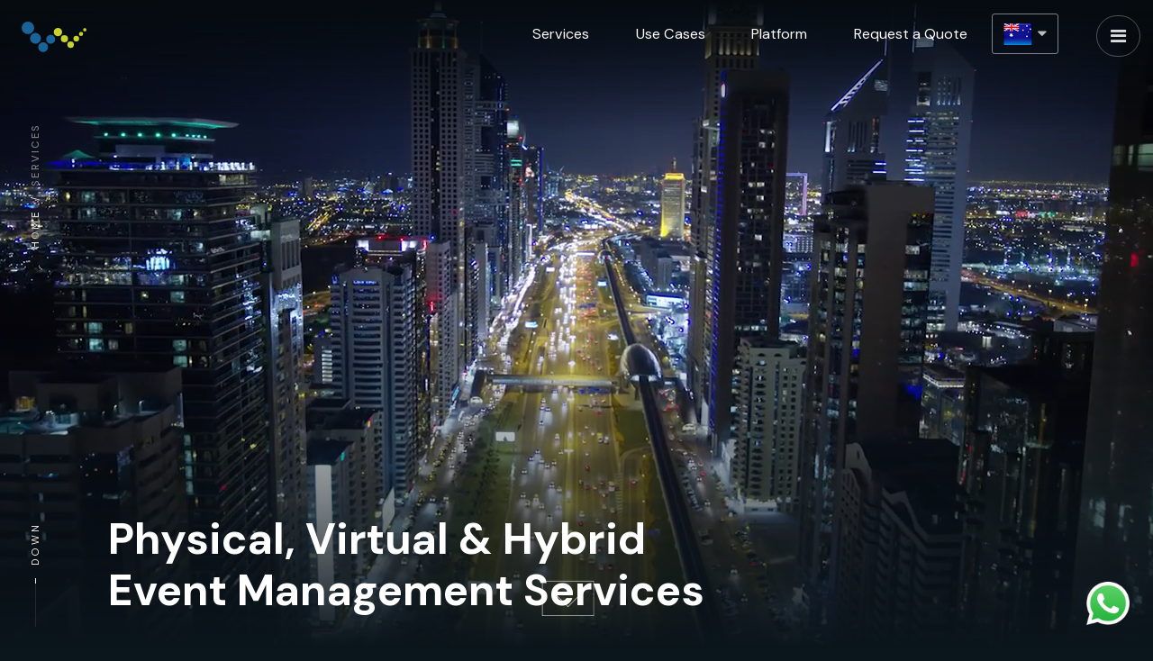

--- FILE ---
content_type: text/html; charset=UTF-8
request_url: https://www.webstreamworld.com.au/services.php
body_size: 14089
content:
<!DOCTYPE html><!--  Last Published: Sun Jan 09 2022 11:29:52 GMT+0000 (Coordinated Universal Time)  -->
<html data-wf-page="615d80c288a183dd0b77c14d" data-wf-site="60f97aab1f4c9c4e1eafdef9">
<div style="opacity:0;-webkit-transform:translate3d(-100%, 0, 0) scale3d(1, 1, 1) rotateX(0) rotateY(0) rotateZ(0) skew(0, 0);-moz-transform:translate3d(-100%, 0, 0) scale3d(1, 1, 1) rotateX(0) rotateY(0) rotateZ(0) skew(0, 0);-ms-transform:translate3d(-100%, 0, 0) scale3d(1, 1, 1) rotateX(0) rotateY(0) rotateZ(0) skew(0, 0);transform:translate3d(-100%, 0, 0) scale3d(1, 1, 1) rotateX(0) rotateY(0) rotateZ(0) skew(0, 0)" class="breadcrumbs-scroll-down">
    <div class="breadcrumbs-block">
      <div class="breadcrumbs">
        <a data-w-id="00489648-3d63-532e-1cf9-b0bb59a63885" href="index.php" class="cap-text">HOME</a>
        <div class="dash">/</div>
        <div class="cap-text-opacity">SERVICES</div>
      </div>
    </div>
    <a href="#1" class="scroll-down-block w-inline-block">
      <div class="scroll-text-block">
        <div class="scroll-text-top">TOP</div>
        <div class="scroll-text">Down</div>
      </div>
      <div class="scroll-line-block">
        <div class="scroll-line-over"></div>
        <div class="scroll-line"></div>
      </div>
    </a>
  </div>
      <div class="header-request-btn sm-d-block"><a href="#" data-w-id="71cc7597-7537-a501-cada-7fa211b38513">Request a Quote</a></div>
        

<!DOCTYPE html><!--  Last Published: Sun Jan 09 2022 11:29:52 GMT+0000 (Coordinated Universal Time)  -->
<html data-wf-page="615d80c288a183dd0b77c14d" data-wf-site="60f97aab1f4c9c4e1eafdef9">
<head>

  <meta charset="utf-8">
  <title>Professional Webcasting Services By Webstream Communications</title>
  <meta content="Professional Webcasting Services By Webstream Communications" property="og:title">
  <meta content="Professional Webcasting Services By Webstream Communications" property="twitter:title">
    <link rel="canonical" href="https://www.webstreamworld.com.au/services.php" />
  <meta content="width=device-width, initial-scale=1" name="viewport">

  <meta name="description" content="Webstream Communications provides professional webcasting streaming services like Video Conferencing, Webinars, Multilingual webcasts, Hybrid Events, and more.">

  <meta name="googlebot" content="index, follow, max-snippet:-1, max-image-preview:large, max-video-preview:-1" />
  <meta name="bingbot" content="index, follow, max-snippet:-1, max-image-preview:large, max-video-preview:-1" />
  <meta name='robots' content='index, follow, max-image-preview:large, max-snippet:-1, max-video-preview:-1' />

  <link href="/css/normalize.css" rel="stylesheet" type="text/css">
<!--<link href="/assets/vendor/bootstrap/css/bootstrap-grid.css" rel="stylesheet" type="text/css">-->
  <link href="/css/webflow.css?v=14032025" rel="stylesheet" type="text/css">
  <link href="/css/webstreamworld.webflow.css?v=14032025" rel="stylesheet" type="text/css">
  <link href="/css/wpchat.css" rel="stylesheet" type="text/css">  
  <link href="/css/custom.css?v=10052024" rel="stylesheet" type="text/css">
  <link href="https://cdnjs.cloudflare.com/ajax/libs/font-awesome/4.3.0/css/font-awesome.css" rel="stylesheet">
  <script src="https://ajax.googleapis.com/ajax/libs/webfont/1.6.26/webfont.js" type="text/javascript"></script>
  <script src="https://www.google.com/recaptcha/api.js" async defer></script>
  <script type="text/javascript">WebFont.load({  google: {    families: ["DM Serif Display:regular,italic:latin,latin-ext","IBM Plex Sans:300,regular,500,600,700:latin,latin-ext","DM Sans:regular,italic,500,500italic,700,700italic","Shadows Into Light:regular","Shadows Into Light Two:regular"]  }});</script>
  <!-- [if lt IE 9]><script src="https://cdnjs.cloudflare.com/ajax/libs/html5shiv/3.7.3/html5shiv.min.js" type="text/javascript"></script><![endif] -->
  <script type="text/javascript">!function(o,c){var n=c.documentElement,t=" w-mod-";n.className+=t+"js",("ontouchstart"in o||o.DocumentTouch&&c instanceof DocumentTouch)&&(n.className+=t+"touch")}(window,document);</script>
  <link href="/images/favicon.ico" rel="shortcut icon" type="image/x-icon">
  <link href="/images/webclip.png" rel="apple-touch-icon">
  <script>UPLOADCARE_PUBLIC_KEY = '920e58f1af98d8e1d748';</script>
  <script defer="" src="https://ucarecdn.com/libs/widget/3.x/uploadcare.full.min.js" data-integration="Webflow"></script>
    <script src="https://code.jquery.com/jquery-3.5.1.min.js" integrity="sha256-9/aliU8dGd2tb6OSsuzixeV4y/faTqgFtohetphbbj0=" crossorigin="anonymous"></script>
  <script src="https://cdnjs.cloudflare.com/ajax/libs/jquery.lazyload/1.9.1/jquery.lazyload.min.js" integrity="sha512-jNDtFf7qgU0eH/+Z42FG4fw3w7DM/9zbgNPe3wfJlCylVDTT3IgKW5r92Vy9IHa6U50vyMz5gRByIu4YIXFtaQ==" crossorigin="anonymous" referrerpolicy="no-referrer"></script>
  <!-- <link rel="canonical" href="https://www.webstreamworld.com.au/" />
<meta name="robots" content="index, follow" /> -->
<!-- <link rel="alternate" hreflang="en" href=" https://www.webstreamworld.com.au/" /> -->
<link rel="alternate" href="https://www.webstreamworld.com/services.php" hreflang="en-in" />
<link rel="alternate" href="https://www.webstreamworld.ae/services.php" hreflang="en-ae" />

<meta property="og:country_name" content=" Singapore" />
<meta property="og:phone_number" content="+65 91691506 " />
<meta property="og:locale" content="en_us" />
<meta name="MobileOptimized" content="width" />
<script type="text/javascript">
  // get url parameter by name
  function getUrlParameterHeader(name) {
      name = name.replace(/[\[]/, '\\[').replace(/[\]]/, '\\]');
      var regex = new RegExp('[\\?&]' + name + '=([^&#]*)');
      var results = regex.exec(location.search);
      return results === null ? '' : decodeURIComponent(results[1].replace(/\+/g, ' '));
  };

  if(getUrlParameterHeader("utm_source") != ''){
    localStorage.setItem("utm_source", getUrlParameterHeader("utm_source"));
  }
// menu bar
$(document).ready(function(){
  $(".nav-button a").click(function(){
      $(".overlay").fadeToggle(200);
     $(this).toggleClass('btn-open').toggleClass('btn-close');
  });
});
$('.overlay').on('click', function(){
  $(".overlay").fadeToggle(200);   
  $(".nav-button a").toggleClass('btn-open').toggleClass('btn-close');
  open = false;
});
</script>

<script type="application/ld+json">
{
  "@context": "https://schema.org",
  "@type": "Corporation",
  "name": "Webstream Communications",
  "alternateName": "Webstream World",
  "url": "https://www.webstreamworld.com.au/",
  "description": "Webstream Communications is a leading Live Streaming, Global Webcasting, Virtual & Hybrid Event Experts in Australia",
  "logo": "https://www.webstreamworld.com.au/images/Logo-Long.svg",
  "telephone": "+61 402 231 123",
  "email": "happytohelp@webstreamworld.com",
  "address":
  [
    {
      "@type": "PostalAddress",
            "addressLocality": "7 Eden Park Drive, Macquarie Park NSW 2113",
            "addressRegion": "Australia",
            "postalCode": "2113",
            "streetAddress": "Office No. 550, Level 5,"
    }
  ],
  "sameAs": [
    "https://www.facebook.com/webstreamworld",
    "https://www.youtube.com/user/TheWebstreamWorld",
    "https://www.linkedin.com/company/webstream-communications-pvt--ltd-?trk=biz-companies-cym",
"https://www.wikidata.org/wiki/Q3027665",
"https://twitter.com/Webstream_SG",
    "https://www.webstreamworld.com.au/"
  ]
}
</script>

</head>
<body style="opacity:0" class="body" page-services >
  <!-- Google Tag Manager (noscript) -->
<noscript><iframe src="https://www.googletagmanager.com/ns.html?id=GTM-T3T6L4W"
height="0" width="0" style="display:none;visibility:hidden"></iframe></noscript>
<!-- End Google Tag Manager (noscript) -->


  <script src="/js/contactform.js?v=5" type="text/javascript"></script>

  <!-- Head -->
  <script>
    $(document).on('click', '#Services', function() { 
  // console.log("hi");
  $("#UseCases").prop('checked', false);
  $("#Company").prop('checked', false);
  });
  $(document).on('click', '.btn-close', function() { 
  $("#UseCases").prop('checked', false);
  $("#Company").prop('checked', false);
  $("#Services").prop('checked', false);
  $("#country").prop('checked', false); 
  });

$(document).on('click', '#UseCases', function() { 
  // console.log("hi usecase");
  $("#Services").prop('checked', false);
  $("#Company").prop('checked', false);
  });

$(document).on('click', '#Company', function() { 
  // console.log("hi company");
  $("#Services").prop('checked', false);
  $("#UseCases").prop('checked', false);
  });

//Collapsible in mobile view - Suraj 
  </script>


  <div class="w-embed">
    <style>
textarea, input.text, input[type="text"], input[type="email"], select {
-webkit-appearance: none;
-moz-appearance: none;
appearance: none;
border-radius:0;
}
.select-field-2 option{
  color: #000000!important;
}
@media only screen and (min-width: 1920px) {
     body {font-size: 11px;}
}
@media (max-width: 1440px) {
	.container, .container-mobile, .container-hp, .container-footer, .container-top-inner-page, .container-top-inner-page-centered, .slider-arrows-wrap, .container-menu, .fast-menu, .fast-menu-hp {
  max-width:1100px;}
}
@media (max-width: 1024px) {
	.container, .container-mobile, .container-hp, .container-footer, .container-top-inner-page, .container-top-inner-page-centered, .slider-arrows-wrap, .container-menu, .fast-menu, .fast-menu-hp {
  max-width:900px;}
}
.menu-button, .breadcrumbs-scroll-down, .scroll-down-block {
  mix-blend-mode: difference;
}
.faq-link.w--current {
	text-underline-offset: 0.5em;
}
.column-right-padding-50 {
 padding-right:3.57em!important;
}
.column-left-padding-50 {
 padding-left:3.57em!important;
}
@media (max-width: 768px) {
.column-right-padding-50 {
 padding-right:1em!important;
}
.column-left-padding-50 {
 padding-left:1em!important;
}
}
.checkbox-label {
  width: 100%;
  padding: 1.2em;
  background: transparent;
  border: 1px solid #888888;
  border-radius: 2px;
  color: white;
  display: flex;
  align-items: center;
  justify-content: center;
  font-size: 1.4em;
  cursor: pointer;
  transition: all 0.3s ease-in-out;
 }
input:checked ~ .checkbox-label,input:hover ~ .checkbox-label {
  background: #1A6399;
  border: 1px solid #1A6399;
}
</style>
  </div>

  <div class="quote-panel">
    <div class="container-quote w-container">
      <div class="space-100"></div>
      <p style="font-size:30px; font-weight:bold; text-align:center; color:#fff;">One step away from getting started</p>
      <div class="space-1-5em"></div>
      <div class="subtitle-centered">Tell us about your project!</div>
      <div class="space-80"></div>
      <div class="div-block-6">
        <div class="div-block-5">
          <div class="number">1</div>
          <h4>What can we help you with?</h4>
          <div class="desc-text">— Multiple selection possible</div>
        </div>
        <div class="space-30"></div>
        <div class="w-layout-grid grid-14">
          <div class="w-embed"><input type="checkbox" id="checkbox1" hidden="">
            <label class="checkbox-label" for="checkbox1">Webcasting</label>
          </div>
          <div class="w-embed"><input type="checkbox" id="checkbox2" hidden="">
            <label class="checkbox-label" for="checkbox2">Managed Webinars</label>
          </div>
          <div class="w-embed"><input type="checkbox" id="checkbox3" hidden="">
            <label class="checkbox-label" for="checkbox3">Event Production</label>
          </div>
          <div class="w-embed"><input type="checkbox" id="checkbox4" hidden="">
            <label class="checkbox-label" for="checkbox4">Web Portal Creation</label>
          </div>
          <div class="w-embed"><input type="checkbox" id="checkbox5" hidden="">
            <label class="checkbox-label" for="checkbox5">Video Conferencing</label>
          </div>
          <div class="w-embed"><input type="checkbox" id="checkbox6" hidden="">
            <label class="checkbox-label" for="checkbox6">Multilingual Webcasts</label>
          </div>
          <div class="w-embed"><input type="checkbox" id="checkbox7" hidden="">
            <label class="checkbox-label" for="checkbox7">Voting Pads on Hire</label>
          </div>
          <div class="w-embed"><input type="checkbox" id="checkbox8" hidden="">
            <label class="checkbox-label" for="checkbox8">Medical Transcription</label>
          </div>
          <div class="w-embed"><input type="checkbox" id="checkbox9" hidden="">
            <label class="checkbox-label" for="checkbox9">3D Virtual Platform</label>
          </div>
          <div class="w-embed"><input type="checkbox" id="checkbox10" hidden="">
            <label class="checkbox-label" for="checkbox10">HYBRID Events</label>
          </div>
          <div class="w-embed"><input type="checkbox" id="checkbox11" hidden="">
            <label class="checkbox-label" for="checkbox11">Video Production</label>
          </div>
          <div class="w-embed"><input type="checkbox" id="checkbox12" hidden="">
            <label class="checkbox-label" for="checkbox12">Webcast Receiving</label>
          </div>
        </div>
        <div class="space-80"></div>
        <div class="div-block-5">
          <div class="number">2</div>
          <h4>Your contact information</h4>
        </div>
        <div class="space-30"></div>
        <div class="w-form">
          <form id="wf-form-Platform-Form" name="wf-form-Platform-Form" data-name="Platform Form" method="get">
            <div class="w-layout-grid grid-13">
              <div class="field-block"><label for="Name-6">Full name</label><input type="text" class="text-field w-input" maxlength="256" name="Name-6" data-name="Name 6" placeholder="" id="Name-6" required>
                <div class="space-30"></div>
              </div>
              <div class="field-block"><label for="Email-2">Email</label><input type="text" class="text-field w-input" maxlength="256" name="Email-2" data-name="Email 2" placeholder="" id="Email-2" pattern="[a-z0-9._%+-]+@[a-z0-9.-]+\.[a-z]{2,}$" title="Enter valid email id" required>
                <div class="space-30"></div>
              </div>
              <div class="field-block field-block-email"><label for="Email-3">Email</label><input type="text" class="text-field w-input" maxlength="256" name="Email-4" data-name="Email 2" placeholder="" id="Email-3" title="Enter valid email id">
                <div class="space-30"></div>
              </div>
              <div class="field-block"><label for="Phone-2">Phone</label><input type="tel" class="text-field w-input" maxlength="256" name="Phone-2" data-name="Phone 2" placeholder="" id="Phone-2" pattern="[0-9]+" title="Please enter valid number" required>
                <div class="space-30"></div>
              </div>
              <div class="field-block"><label for="Company-2">Company Name</label><input type="text" class="text-field w-input" maxlength="256" name="Company-2" data-name="Company 2" placeholder="" id="Company-2" required>
                <div class="space-30"></div>
              </div>
                            <div id="w-node-ae04ac93-865c-0b48-bf4f-3ecbaddc3700-93c4a70e" class="field-block"><label for="Message-2">Describe your project</label>
              <textarea type="text" rows="4" class="text-field w-input" maxlength="256" name="Message-2" data-name="Message 2" placeholder="" id="Message-2" required></textarea></div>
            </div>
            <div class="space-30"></div>
            <button class="g-recaptcha submit-button w-button" data-sitekey="6LcgYKUqAAAAACuZ57BSG4CSpHQZcm0enNZ1Kqox" data-callback="onSubmitQuote">Request a Quote</button>
          </form>
          <div class="success-message w-form-done">
            <div>Request received! 🚀 We'll be in touch soon!</div>
          </div>
          <div class="error-message w-form-fail">
            <div>Please wait while your message is being sent...</div>
          </div>
        </div>
        <div class="space-200"></div>
      </div>
    </div>
    <div data-w-id="ad832dae-d910-5b7e-b6a2-99c193c4a717" class="close-button"><img src="images/close.svg" loading="lazy" alt="Close Icon" class="close-icon"></div>
    <div class="quote-bg"></div>
  </div>

  <!-- <div data-w-id="9a273736-4c2f-4e5d-73ab-0058e9784f71" class="menu-button">
    <div data-w-id="9a273736-4c2f-4e5d-73ab-0058e9784f72" data-animation-type="lottie" data-src="documents/lottieflow-menu-nav-07-ffffff-easey.json" data-loop="0" data-direction="1" data-autoplay="0" data-is-ix2-target="1" data-renderer="svg" data-default-duration="2.4791666666666665" data-duration="0" data-ix2-initial-state="0" class="menu-icon"></div>
  </div> -->
  <!-- menu -->
<div class="nav-button">
    <a class="btn-open" href="#"></a>
</div>
<div class="overlay">
	<div class="wrap">
  <ul class="wrap-nav">
			<li><a href="services.php" class="desktop-item">Services</a>
        <input type="checkbox" id="Services">
        <label for="Services" class="mobile-item"><span>Services</span> <i class="fa fa-plus" aria-hidden="true"></i></label>
        <ul class="drop-menu">
				<li><a href="services/webcasting.php">Webcasting</a></li>
				<li><a href="services/video-conferencing.php">Video Conferencing</a></li>
				<li><a href="services/3d-virtual-platform.php">3D Virtual Platform</a></li>
				<li><a href="services/managed-webinars.php">Managed Webinars</a></li>
        <li><a href="services/multilingual-webcasts.php">Multilingual Webcasts</a></li>
				<li><a href="services/hybrid-events.php">HYBRID Events</a></li>
				<li><a href="services/event-production.php">Event Management</a></li>
				<li><a href="services/voting-pads.php">Voting Pads on Hire</a></li>
        <li><a href="services/video-production.php">Video Production</a></li>
				<li><a href="services/webcast-portal-creation.php">Web Portal Creation</a></li>
				<li><a href="services/medical-transcription.php">Medical Transcription</a></li>
				<li><a href="services/webcast-receiving.php">Webcast Receiving</a></li>
			</ul>
			</li>
			<li><a href="use-cases.php" class="desktop-item">Use Cases</a>
        <input type="checkbox" id="UseCases">
        <label for="UseCases" class="mobile-item">Use Cases <i class="fa fa-plus" aria-hidden="true"></i></label>
        <ul class="drop-menu">
          <li><a href="use-cases/online-cmes.php">Online (CMEs)</a></li>
          <li><a href="use-cases/webinars.php">Webinars</a></li>
          <li><a href="use-cases/virtual-advisory-boards.php">Virtual Advisory Boards</a></li>
          <li><a href="use-cases/town-hall-webcasts.php">Town Hall Webcasts</a></li>
          <li><a href="use-cases/live-surgery-events.php">Live Surgery Events</a></li>
          <li><a href="use-cases/live-ceo-address.php">Live CEO Address</a></li>
          <li><a href="use-cases/kol-webinars.php">KOL Webinars</a></li>
          <li><a href="use-cases/expert-symposiums.php">Expert Symposiums & ISP</a></li>
          <li><a href="use-cases/investor-relations.php">Investor Relations</a></li>
          <li><a href="use-cases/agm.php">AGM</a></li>
          <li><a href="use-cases/product-launches.php">Product Launch</a></li>
          <li><a href="use-cases/trainings.php">Training Webcasts</a></li>
        </ul>
			</li>
			<li>
        <a href="#" class="desktop-item">Company</a>
        <input type="checkbox" id="Company">
        <label for="Company" class="mobile-item">Company <i class="fa fa-plus" aria-hidden="true"></i></label>
        <ul class="drop-menu company">
        <li><a href="/#4">Clients</a></li>
          <li><a href="/#6">Testimonials</a></li>          
          <li><a href="contact-us.php">Contact Us</a></li>          
          <li class="award"><a href="/#5">Awards & Recognitions</a></li>          
          <li><a href="/blog">Blogs</a></li>
        </ul>
			</li>
      <div class="country-flag">
    <ul class="nav-links">
        <li>
            <input type="checkbox" id="country">
            <label for="country" class="mobile-item-flag"><img src="/images/Australia-Flag.png"><i class="fa fa-caret-down" aria-hidden="true"></i></label>
            <ul class="drop-menu">
                <li><a href="https://www.webstreamworld.sg/" target="_blank"><img src="/images/Singapore-Flag.png"></a></li>
                <li><a href="https://www.webstreamworld.com/" target="_blank"><img src="/images/india-flag.png"></a></li>
                <li><a href="https://www.webstreamworld.ae/" target="_blank"><img src="/images/UAE-flag.png"></a></li>
            </ul>
        </li>
    </ul>
</div>
</ul>
<div class="social-icons">
      <a href="https://www.youtube.com/@WebstreamAU/videos" target="_blank" class="social-block-yt w-inline-block"><i class="fa fa-youtube-play" aria-hidden="true"></i></a>
      <a href="https://www.facebook.com/webstreamaustralia/" target="_blank" class="social-block-fb w-inline-block"><i class="fa fa-facebook" aria-hidden="true"></i></a>
      <a href="https://www.linkedin.com/company/webstream-communications-pty-ltd/" target="_blank" class="social-block-in w-inline-block"><i class="fa fa-linkedin" aria-hidden="true"></i></a>
      <a href="https://twitter.com/Webstream_SG" target="_blank" class="social-block-tw w-inline-block"><i class="fa fa-twitter" aria-hidden="true"></i></a>
    </div>
	</div>
</div>
  
  
  <div class="logo-block">
    <a data-w-id="89fcdeba-7b67-8d34-e551-3cd4755457b2" href="https://www.webstreamworld.com.au/" class="main-logo-block w-inline-block"><img src="images/Logo-Short.svg" loading="lazy" alt="Logo Short Icon" class="main-logo"><img src="images/Logo-Long.svg" loading="lazy" alt="Webstream Communications Logo" class="long-logo"></a>
    <!-- <a data-w-id="89fcdeba-7b67-8d34-e551-3cd4755457b2" href="index.php" class="main-logo-block w-inline-block"><img src="images/Logo-Short.svg" loading="lazy" alt="" class="main-logo"><img src="images/Logo-Long.svg" loading="lazy" alt="" class="long-logo"></a> -->
  </div>
  <div class="quote-button-block" >
    <a href="https://wa.me/61402231123?text=Hello%20I%20would%20like%20to%20inquire%20about%20your%20services%20%21%21" target="_blank">
      <!-- <img style="
      width: 32px;
      height: auto;" src="images/wp.png"> -->
      <img style=" width: 32px;  height: auto;" src="images/wp.webp" alt="WhatsApp Logo">
    </a>
  </div>

  <section id="1" class="section">
    <div style="opacity:0;-webkit-transform:translate3d(0, -160%, 0) scale3d(1, 1, 1) rotateX(0) rotateY(0) rotateZ(0) skew(0, 0);-moz-transform:translate3d(0, -160%, 0) scale3d(1, 1, 1) rotateX(0) rotateY(0) rotateZ(0) skew(0, 0);-ms-transform:translate3d(0, -160%, 0) scale3d(1, 1, 1) rotateX(0) rotateY(0) rotateZ(0) skew(0, 0);transform:translate3d(0, -160%, 0) scale3d(1, 1, 1) rotateX(0) rotateY(0) rotateZ(0) skew(0, 0)" class="fast-menu w-clearfix">
    <nav class="fast-menu-block sm-d-none">
      <ul>
        <li><a class="fast-menu-link" href="services.php">Services</a></li>
        <li><a class="fast-menu-link" href="use-cases.php">Use Cases</a></li>
        <li><a class="fast-menu-link" href="https://www.streamcart.com/" target="_blank">Platform</a></li>
        <!-- <li><a class="fast-menu-link" href="contact-us.php">Contact Us</a></li> -->
        
        

          <li><a class="fast-menu-link" href="#" data-w-id="71cc7597-7537-a501-cada-7fa211b38513">Request a Quote</a></li>
          <li>
          <div class="country-flag">
    <ul class="nav-links">
        <li>
            <input type="checkbox" id="country-desk">
            <label for="country-desk" class="mobile-item-flag"><img src="/images/Australia-Flag.png"><i class="fa fa-caret-down" aria-hidden="true"></i></label>
            <ul class="drop-menu">
                <li><a href="https://www.webstreamworld.sg/" target="_blank"><img src="/images/Singapore-Flag.png"></a></li>
                <li><a href="https://www.webstreamworld.com/" target="_blank"><img src="/images/india-flag.png"></a></li>
                <li><a href="https://www.webstreamworld.ae/" target="_blank"><img src="/images/UAE-flag.png"></a></li>
            </ul>
        </li>
    </ul>
</div>          </li>
          </ul>
        </nav>
    </div>
<div data-poster-url="https://d2i0f8ukvb2fo7.cloudfront.net/webstream/video.mp4" data-autoplay="true" data-loop="true" data-wf-ignore="true" class="bg-video w-background-video w-background-video-atom"><video autoplay="" loop="" style="background-image:url(&quot;https://uploads-ssl.webflow.com/60f97aab1f4c9c4e1eafdef9/615f0fda0e32b32521b24239_WCPL Website Video (online-video-cuttercom)-poster-00001.jpg&quot;)" muted="" playsinline="" data-wf-ignore="true" data-object-fit="cover">
        <source src="https://d2i0f8ukvb2fo7.cloudfront.net/webstream/video.mp4" data-wf-ignore="true">
        <!--<source src="https://uploads-ssl.webflow.com/60f97aab1f4c9c4e1eafdef9/615f0fda0e32b32521b24239_WCPL Website Video (online-video-cuttercom)-transcode.webm" data-wf-ignore="true">-->
      </video></div>
    <div class="bg-image-dradient"></div>
    <div data-w-id="cd9ee7d7-355f-6bbb-0518-b764541b00a2" style="opacity:0" class="container-top-inner-page w-container">
      <!--<div class="review-logo-block">
        <div data-w-id="ce13e7c4-0ddc-df85-3c94-4d1d58951bb5" class="play-button"><img src="images/play.svg" loading="lazy" alt=""></div>
        <div class="space-2em-vert"></div>
        <div class="text-24">Watch our services<br>promo</div>
      </div>-->
      <div class="space-100"></div>
      <h1>Physical, Virtual & Hybrid<br>Event Management Services</h1>
      <div class="space-100"></div>
    </div>
    <!-- down Arrow -->
      <a href="#3">
        <div class="down-button">
          <img src="images/down-arrow.png">
        </div>
      </a>
  </section>
  <section id="3" class="section-white">
    <div class="container w-container">
      <div class="space-150"></div>
      <div class="w-row">
        <div class="column-right-padding-50 w-col w-col-6">
          <a data-w-id="c6d22631-ed53-960b-a3a7-b5c75890d296" style="opacity:0" href="services/webcasting.php" class="preview-container w-inline-block">
            <div class="img-block-2"><img src="images/WEBCASTING.webp" loading="lazy" style="filter:grayscale(100%);-webkit-transform:translate3d(0, 0, 0) scale3d(1, 1, 1) rotateX(0) rotateY(0) rotateZ(0) skew(0, 0);-moz-transform:translate3d(0, 0, 0) scale3d(1, 1, 1) rotateX(0) rotateY(0) rotateZ(0) skew(0, 0);-ms-transform:translate3d(0, 0, 0) scale3d(1, 1, 1) rotateX(0) rotateY(0) rotateZ(0) skew(0, 0);transform:translate3d(0, 0, 0) scale3d(1, 1, 1) rotateX(0) rotateY(0) rotateZ(0) skew(0, 0)" alt="Webcasting Solutions" class="preview-img"></div>
            <!-- <div class="img-block-2"><img src="images/WEBCASTING.jpg" loading="lazy" style="filter:grayscale(100%);-webkit-transform:translate3d(0, 0, 0) scale3d(1, 1, 1) rotateX(0) rotateY(0) rotateZ(0) skew(0, 0);-moz-transform:translate3d(0, 0, 0) scale3d(1, 1, 1) rotateX(0) rotateY(0) rotateZ(0) skew(0, 0);-ms-transform:translate3d(0, 0, 0) scale3d(1, 1, 1) rotateX(0) rotateY(0) rotateZ(0) skew(0, 0);transform:translate3d(0, 0, 0) scale3d(1, 1, 1) rotateX(0) rotateY(0) rotateZ(0) skew(0, 0)" alt="" class="preview-img"></div> -->
            <div class="heading-block">
              <div class="heading-div">
                <div class="text-20-dark">01</div>
                <h4 class="h4-dark">Webcasting - Live, SimuLive & OnDemand</h4>
              </div><img src="images/arrow-dark.svg" loading="lazy" style="opacity:0;-webkit-transform:translate3d(0, -20px, 0) scale3d(1, 1, 1) rotateX(0) rotateY(0) rotateZ(45deg) skew(0, 0);-moz-transform:translate3d(0, -20px, 0) scale3d(1, 1, 1) rotateX(0) rotateY(0) rotateZ(45deg) skew(0, 0);-ms-transform:translate3d(0, -20px, 0) scale3d(1, 1, 1) rotateX(0) rotateY(0) rotateZ(45deg) skew(0, 0);transform:translate3d(0, -20px, 0) scale3d(1, 1, 1) rotateX(0) rotateY(0) rotateZ(45deg) skew(0, 0)" alt="Arrow Dark Icon" class="button-arrow">
            </div>
          </a>
        </div>
        <div class="column-left-padding-50 w-col w-col-6">
          <a data-w-id="6752f1a1-5fe0-3d8a-7f9a-c6f62bc5c14b" style="opacity:0" href="services/video-conferencing.php" class="preview-container w-inline-block">
            <div class="space-50"></div>
            <div class="img-block-2"><img src="images/VIDEO-CONFERENCING.webp" loading="lazy" style="filter:grayscale(100%);-webkit-transform:translate3d(0, 0, 0) scale3d(1, 1, 1) rotateX(0) rotateY(0) rotateZ(0) skew(0, 0);-moz-transform:translate3d(0, 0, 0) scale3d(1, 1, 1) rotateX(0) rotateY(0) rotateZ(0) skew(0, 0);-ms-transform:translate3d(0, 0, 0) scale3d(1, 1, 1) rotateX(0) rotateY(0) rotateZ(0) skew(0, 0);transform:translate3d(0, 0, 0) scale3d(1, 1, 1) rotateX(0) rotateY(0) rotateZ(0) skew(0, 0)" alt="Video Conferencing Service" class="preview-img"></div>
            <!-- <div class="img-block-2"><img src="images/VIDEO-CONFERENCING.jpg" loading="lazy" style="filter:grayscale(100%);-webkit-transform:translate3d(0, 0, 0) scale3d(1, 1, 1) rotateX(0) rotateY(0) rotateZ(0) skew(0, 0);-moz-transform:translate3d(0, 0, 0) scale3d(1, 1, 1) rotateX(0) rotateY(0) rotateZ(0) skew(0, 0);-ms-transform:translate3d(0, 0, 0) scale3d(1, 1, 1) rotateX(0) rotateY(0) rotateZ(0) skew(0, 0);transform:translate3d(0, 0, 0) scale3d(1, 1, 1) rotateX(0) rotateY(0) rotateZ(0) skew(0, 0)" alt="" class="preview-img"></div> -->
            <div class="heading-block">
              <div class="heading-div">
                <div class="text-20-dark">02</div>
                <h4 class="h4-dark">Video Conferencing - Onsite, Virtual & InRoom</h4>
              </div><img src="images/arrow-dark.svg" loading="lazy" style="opacity:0;-webkit-transform:translate3d(0, -20px, 0) scale3d(1, 1, 1) rotateX(0) rotateY(0) rotateZ(45deg) skew(0, 0);-moz-transform:translate3d(0, -20px, 0) scale3d(1, 1, 1) rotateX(0) rotateY(0) rotateZ(45deg) skew(0, 0);-ms-transform:translate3d(0, -20px, 0) scale3d(1, 1, 1) rotateX(0) rotateY(0) rotateZ(45deg) skew(0, 0);transform:translate3d(0, -20px, 0) scale3d(1, 1, 1) rotateX(0) rotateY(0) rotateZ(45deg) skew(0, 0)" alt="Arrow Dark Icon" class="button-arrow">
            </div>
          </a>
        </div>
      </div>
      <div class="space-100"></div>
      <div class="w-row">
        <div class="column-right-padding-50 w-col w-col-6">
          <a data-w-id="f1c6523c-dc8c-e0e4-b1bf-ef4b9caba03a" style="opacity:0" href="services/3d-virtual-platform.php" class="preview-container w-inline-block">
            <div class="img-block-2"><img src="images/3D-VIRTUAL.webp" loading="lazy" style="filter:grayscale(100%);-webkit-transform:translate3d(0, 0, 0) scale3d(1, 1, 1) rotateX(0) rotateY(0) rotateZ(0) skew(0, 0);-moz-transform:translate3d(0, 0, 0) scale3d(1, 1, 1) rotateX(0) rotateY(0) rotateZ(0) skew(0, 0);-ms-transform:translate3d(0, 0, 0) scale3d(1, 1, 1) rotateX(0) rotateY(0) rotateZ(0) skew(0, 0);transform:translate3d(0, 0, 0) scale3d(1, 1, 1) rotateX(0) rotateY(0) rotateZ(0) skew(0, 0)" alt="3D Virtual Platform" class="preview-img"></div>
            <!-- <div class="img-block-2"><img src="images/3D-VIRTUAL.jpg" loading="lazy" style="filter:grayscale(100%);-webkit-transform:translate3d(0, 0, 0) scale3d(1, 1, 1) rotateX(0) rotateY(0) rotateZ(0) skew(0, 0);-moz-transform:translate3d(0, 0, 0) scale3d(1, 1, 1) rotateX(0) rotateY(0) rotateZ(0) skew(0, 0);-ms-transform:translate3d(0, 0, 0) scale3d(1, 1, 1) rotateX(0) rotateY(0) rotateZ(0) skew(0, 0);transform:translate3d(0, 0, 0) scale3d(1, 1, 1) rotateX(0) rotateY(0) rotateZ(0) skew(0, 0)" alt="" class="preview-img"></div> -->
            <div class="heading-block">
              <div class="heading-div">
                <div class="text-20-dark">03</div>
                <h4 class="h4-dark">3D Virtual Platform - for Conferences & Exhibitions</h4>
              </div><img src="images/arrow-dark.svg" loading="lazy" style="opacity:0;-webkit-transform:translate3d(0, -20px, 0) scale3d(1, 1, 1) rotateX(0) rotateY(0) rotateZ(45deg) skew(0, 0);-moz-transform:translate3d(0, -20px, 0) scale3d(1, 1, 1) rotateX(0) rotateY(0) rotateZ(45deg) skew(0, 0);-ms-transform:translate3d(0, -20px, 0) scale3d(1, 1, 1) rotateX(0) rotateY(0) rotateZ(45deg) skew(0, 0);transform:translate3d(0, -20px, 0) scale3d(1, 1, 1) rotateX(0) rotateY(0) rotateZ(45deg) skew(0, 0)" alt="Arrow Dark Icon" class="button-arrow">
            </div>
          </a>
        </div>
        <div class="column-left-padding-50 w-col w-col-6">
          <a data-w-id="f1c6523c-dc8c-e0e4-b1bf-ef4b9caba045" style="opacity:0" href="services/managed-webinars.php" class="preview-container w-inline-block">
            <div class="space-50"></div>
            <div class="img-block-2"><img src="images/MANAGED-WEBINAR.webp" loading="lazy" style="filter:grayscale(100%);-webkit-transform:translate3d(0, 0, 0) scale3d(1, 1, 1) rotateX(0) rotateY(0) rotateZ(0) skew(0, 0);-moz-transform:translate3d(0, 0, 0) scale3d(1, 1, 1) rotateX(0) rotateY(0) rotateZ(0) skew(0, 0);-ms-transform:translate3d(0, 0, 0) scale3d(1, 1, 1) rotateX(0) rotateY(0) rotateZ(0) skew(0, 0);transform:translate3d(0, 0, 0) scale3d(1, 1, 1) rotateX(0) rotateY(0) rotateZ(0) skew(0, 0)" alt="Managed Webinar" class="preview-img"></div>
            <!-- <div class="img-block-2"><img src="images/MANAGED-WEBINAR.jpg" loading="lazy" style="filter:grayscale(100%);-webkit-transform:translate3d(0, 0, 0) scale3d(1, 1, 1) rotateX(0) rotateY(0) rotateZ(0) skew(0, 0);-moz-transform:translate3d(0, 0, 0) scale3d(1, 1, 1) rotateX(0) rotateY(0) rotateZ(0) skew(0, 0);-ms-transform:translate3d(0, 0, 0) scale3d(1, 1, 1) rotateX(0) rotateY(0) rotateZ(0) skew(0, 0);transform:translate3d(0, 0, 0) scale3d(1, 1, 1) rotateX(0) rotateY(0) rotateZ(0) skew(0, 0)" alt="" class="preview-img"></div> -->
            <div class="heading-block">
              <div class="heading-div">
                <div class="text-20-dark">04</div>
                <h4 class="h4-dark">Managed Webinars - with a Dedicated Project Manager</h4>
              </div><img src="images/arrow-dark.svg" loading="lazy" style="opacity:0;-webkit-transform:translate3d(0, -20px, 0) scale3d(1, 1, 1) rotateX(0) rotateY(0) rotateZ(45deg) skew(0, 0);-moz-transform:translate3d(0, -20px, 0) scale3d(1, 1, 1) rotateX(0) rotateY(0) rotateZ(45deg) skew(0, 0);-ms-transform:translate3d(0, -20px, 0) scale3d(1, 1, 1) rotateX(0) rotateY(0) rotateZ(45deg) skew(0, 0);transform:translate3d(0, -20px, 0) scale3d(1, 1, 1) rotateX(0) rotateY(0) rotateZ(45deg) skew(0, 0)" alt="Arrow Dark Icon" class="button-arrow">
            </div>
          </a>
        </div>
      </div>
      <div class="space-100"></div>
      <div class="w-row">
        <div class="column-right-padding-50 w-col w-col-6">
          <a data-w-id="551e04c8-5712-b077-7c9a-e22a14b2a2ef" style="opacity:0" href="services/multilingual-webcasts.php" class="preview-container w-inline-block">
            <div class="img-block-2"><img src="images/MULTILINGUAL-WEBCASTS.webp" loading="lazy" style="filter:grayscale(100%);-webkit-transform:translate3d(0, 0, 0) scale3d(1, 1, 1) rotateX(0) rotateY(0) rotateZ(0) skew(0, 0);-moz-transform:translate3d(0, 0, 0) scale3d(1, 1, 1) rotateX(0) rotateY(0) rotateZ(0) skew(0, 0);-ms-transform:translate3d(0, 0, 0) scale3d(1, 1, 1) rotateX(0) rotateY(0) rotateZ(0) skew(0, 0);transform:translate3d(0, 0, 0) scale3d(1, 1, 1) rotateX(0) rotateY(0) rotateZ(0) skew(0, 0)" sizes="(max-width: 479px) 85vw, (max-width: 767px) 84vw, 42vw" srcset="images/MULTILINGUAL-WEBCASTS-p-500.webp 500w, images/MULTILINGUAL-WEBCASTS.webp 650w" alt="Multilingual Webcasts" class="preview-img"></div>
            <!-- <div class="img-block-2"><img src="images/MULTILINGUAL-WEBCASTS.jpg" loading="lazy" style="filter:grayscale(100%);-webkit-transform:translate3d(0, 0, 0) scale3d(1, 1, 1) rotateX(0) rotateY(0) rotateZ(0) skew(0, 0);-moz-transform:translate3d(0, 0, 0) scale3d(1, 1, 1) rotateX(0) rotateY(0) rotateZ(0) skew(0, 0);-ms-transform:translate3d(0, 0, 0) scale3d(1, 1, 1) rotateX(0) rotateY(0) rotateZ(0) skew(0, 0);transform:translate3d(0, 0, 0) scale3d(1, 1, 1) rotateX(0) rotateY(0) rotateZ(0) skew(0, 0)" sizes="(max-width: 479px) 85vw, (max-width: 767px) 84vw, 42vw" srcset="images/MULTILINGUAL-WEBCASTS-p-500.jpeg 500w, images/MULTILINGUAL-WEBCASTS.jpg 650w" alt="" class="preview-img"></div> -->
            <div class="heading-block">
              <div class="heading-div">
                <div class="text-20-dark">05</div>
                <h4 class="h4-dark">Multilingual Webcasts - with Simultaneous Live Translation in 20 Languages at a time</h4>
              </div><img src="images/arrow-dark.svg" loading="lazy" style="opacity:0;-webkit-transform:translate3d(0, -20px, 0) scale3d(1, 1, 1) rotateX(0) rotateY(0) rotateZ(45deg) skew(0, 0);-moz-transform:translate3d(0, -20px, 0) scale3d(1, 1, 1) rotateX(0) rotateY(0) rotateZ(45deg) skew(0, 0);-ms-transform:translate3d(0, -20px, 0) scale3d(1, 1, 1) rotateX(0) rotateY(0) rotateZ(45deg) skew(0, 0);transform:translate3d(0, -20px, 0) scale3d(1, 1, 1) rotateX(0) rotateY(0) rotateZ(45deg) skew(0, 0)" alt="Arrow Dark Icon" class="button-arrow">
            </div>
          </a>
        </div>
        <div class="column-left-padding-50 w-col w-col-6">
          <a data-w-id="551e04c8-5712-b077-7c9a-e22a14b2a2fa" style="opacity:0" href="services/hybrid-events.php" class="preview-container w-inline-block">
            <div class="space-50"></div>
            <div class="img-block-2"><img src="images/HYBRID-EVENTS---THUMBNAIL-IMAGE.webp" loading="lazy" style="filter:grayscale(100%);-webkit-transform:translate3d(0, 0, 0) scale3d(1, 1, 1) rotateX(0) rotateY(0) rotateZ(0) skew(0, 0);-moz-transform:translate3d(0, 0, 0) scale3d(1, 1, 1) rotateX(0) rotateY(0) rotateZ(0) skew(0, 0);-ms-transform:translate3d(0, 0, 0) scale3d(1, 1, 1) rotateX(0) rotateY(0) rotateZ(0) skew(0, 0);transform:translate3d(0, 0, 0) scale3d(1, 1, 1) rotateX(0) rotateY(0) rotateZ(0) skew(0, 0)" sizes="(max-width: 479px) 85vw, (max-width: 767px) 84vw, 42vw" srcset="images/HYBRID-EVENTS---THUMBNAIL-IMAGE-p-500.webp 500w, images/HYBRID-EVENTS---THUMBNAIL-IMAGE.webp 650w" alt="Hybrid Events" class="preview-img"></div>
            <!-- <div class="img-block-2"><img src="images/HYBRID-EVENTS---THUMBNAIL-IMAGE.jpg" loading="lazy" style="filter:grayscale(100%);-webkit-transform:translate3d(0, 0, 0) scale3d(1, 1, 1) rotateX(0) rotateY(0) rotateZ(0) skew(0, 0);-moz-transform:translate3d(0, 0, 0) scale3d(1, 1, 1) rotateX(0) rotateY(0) rotateZ(0) skew(0, 0);-ms-transform:translate3d(0, 0, 0) scale3d(1, 1, 1) rotateX(0) rotateY(0) rotateZ(0) skew(0, 0);transform:translate3d(0, 0, 0) scale3d(1, 1, 1) rotateX(0) rotateY(0) rotateZ(0) skew(0, 0)" sizes="(max-width: 479px) 85vw, (max-width: 767px) 84vw, 42vw" srcset="images/HYBRID-EVENTS---THUMBNAIL-IMAGE-p-500.jpeg 500w, images/HYBRID-EVENTS---THUMBNAIL-IMAGE.jpg 650w" alt="" class="preview-img"></div> -->
            <div class="heading-block">
              <div class="heading-div">
                <div class="text-20-dark">06</div>
                <h4 class="h4-dark">HYBRID Events - with multilocational Onsite AV arrangements</h4>
              </div><img src="images/arrow-dark.svg" loading="lazy" style="opacity:0;-webkit-transform:translate3d(0, -20px, 0) scale3d(1, 1, 1) rotateX(0) rotateY(0) rotateZ(45deg) skew(0, 0);-moz-transform:translate3d(0, -20px, 0) scale3d(1, 1, 1) rotateX(0) rotateY(0) rotateZ(45deg) skew(0, 0);-ms-transform:translate3d(0, -20px, 0) scale3d(1, 1, 1) rotateX(0) rotateY(0) rotateZ(45deg) skew(0, 0);transform:translate3d(0, -20px, 0) scale3d(1, 1, 1) rotateX(0) rotateY(0) rotateZ(45deg) skew(0, 0)" alt="Arrow Dark Icon" class="button-arrow">
            </div>
          </a>
        </div>
      </div>
      <div class="space-100"></div>
      <div class="w-row">
        <div class="column-right-padding-50 w-col w-col-6">
          <a data-w-id="6018dd2b-3d88-0749-3795-a884455164d7" style="opacity:0" href="services/event-production.php" class="preview-container w-inline-block">
            <div class="img-block-2"><img src="images/EVENT-PRODUCTION.webp" loading="lazy" style="filter:grayscale(100%);-webkit-transform:translate3d(0, 0, 0) scale3d(1, 1, 1) rotateX(0) rotateY(0) rotateZ(0) skew(0, 0);-moz-transform:translate3d(0, 0, 0) scale3d(1, 1, 1) rotateX(0) rotateY(0) rotateZ(0) skew(0, 0);-ms-transform:translate3d(0, 0, 0) scale3d(1, 1, 1) rotateX(0) rotateY(0) rotateZ(0) skew(0, 0);transform:translate3d(0, 0, 0) scale3d(1, 1, 1) rotateX(0) rotateY(0) rotateZ(0) skew(0, 0)" alt="Corporate Event Production and Management" class="preview-img"></div>
            <!-- <div class="img-block-2"><img src="images/EVENT-PRODUCTION.jpg" loading="lazy" style="filter:grayscale(100%);-webkit-transform:translate3d(0, 0, 0) scale3d(1, 1, 1) rotateX(0) rotateY(0) rotateZ(0) skew(0, 0);-moz-transform:translate3d(0, 0, 0) scale3d(1, 1, 1) rotateX(0) rotateY(0) rotateZ(0) skew(0, 0);-ms-transform:translate3d(0, 0, 0) scale3d(1, 1, 1) rotateX(0) rotateY(0) rotateZ(0) skew(0, 0);transform:translate3d(0, 0, 0) scale3d(1, 1, 1) rotateX(0) rotateY(0) rotateZ(0) skew(0, 0)" alt="" class="preview-img"></div> -->
            <div class="heading-block">
              <div class="heading-div">
                <div class="text-20-dark">07</div>
                <h4 class="h4-dark">Event Management - Stage, Backdrop, AV - We've got you covered!</h4>
              </div><img src="images/arrow-dark.svg" loading="lazy" style="opacity:0;-webkit-transform:translate3d(0, -20px, 0) scale3d(1, 1, 1) rotateX(0) rotateY(0) rotateZ(45deg) skew(0, 0);-moz-transform:translate3d(0, -20px, 0) scale3d(1, 1, 1) rotateX(0) rotateY(0) rotateZ(45deg) skew(0, 0);-ms-transform:translate3d(0, -20px, 0) scale3d(1, 1, 1) rotateX(0) rotateY(0) rotateZ(45deg) skew(0, 0);transform:translate3d(0, -20px, 0) scale3d(1, 1, 1) rotateX(0) rotateY(0) rotateZ(45deg) skew(0, 0)" alt="Arrow Dark Icon" class="button-arrow">
            </div>
          </a>
        </div>
        <div class="column-left-padding-50 w-col w-col-6">
          <a data-w-id="6018dd2b-3d88-0749-3795-a884455164e2" style="opacity:0" href="services/voting-pads.php" class="preview-container w-inline-block">
            <div class="space-50"></div>
            <div class="img-block-2"><img src="images/VOTING-PADS-ON-HIRE.webp" loading="lazy" style="filter:grayscale(100%);-webkit-transform:translate3d(0, 0, 0) scale3d(1, 1, 1) rotateX(0) rotateY(0) rotateZ(0) skew(0, 0);-moz-transform:translate3d(0, 0, 0) scale3d(1, 1, 1) rotateX(0) rotateY(0) rotateZ(0) skew(0, 0);-ms-transform:translate3d(0, 0, 0) scale3d(1, 1, 1) rotateX(0) rotateY(0) rotateZ(0) skew(0, 0);transform:translate3d(0, 0, 0) scale3d(1, 1, 1) rotateX(0) rotateY(0) rotateZ(0) skew(0, 0)" sizes="(max-width: 479px) 85vw, (max-width: 767px) 84vw, 42vw" srcset="images/VOTING-PADS-ON-HIRE-p-500.webp 500w, images/VOTING-PADS-ON-HIRE.webp 650w" alt="Voting Pads On Hire Service" class="preview-img"></div>
            <!-- <div class="img-block-2"><img src="images/VOTING-PADS-ON-HIRE.jpg" loading="lazy" style="filter:grayscale(100%);-webkit-transform:translate3d(0, 0, 0) scale3d(1, 1, 1) rotateX(0) rotateY(0) rotateZ(0) skew(0, 0);-moz-transform:translate3d(0, 0, 0) scale3d(1, 1, 1) rotateX(0) rotateY(0) rotateZ(0) skew(0, 0);-ms-transform:translate3d(0, 0, 0) scale3d(1, 1, 1) rotateX(0) rotateY(0) rotateZ(0) skew(0, 0);transform:translate3d(0, 0, 0) scale3d(1, 1, 1) rotateX(0) rotateY(0) rotateZ(0) skew(0, 0)" sizes="(max-width: 479px) 85vw, (max-width: 767px) 84vw, 42vw" srcset="images/VOTING-PADS-ON-HIRE-p-500.jpeg 500w, images/VOTING-PADS-ON-HIRE.jpg 650w" alt="" class="preview-img"></div> -->
            <div class="heading-block">
              <div class="heading-div">
                <div class="text-20-dark">08</div>
                <h4 class="h4-dark">Voting Pads on Hire - upto 500 Voting Pads in a single event</h4>
              </div><img src="images/arrow-dark.svg" loading="lazy" style="opacity:0;-webkit-transform:translate3d(0, -20px, 0) scale3d(1, 1, 1) rotateX(0) rotateY(0) rotateZ(45deg) skew(0, 0);-moz-transform:translate3d(0, -20px, 0) scale3d(1, 1, 1) rotateX(0) rotateY(0) rotateZ(45deg) skew(0, 0);-ms-transform:translate3d(0, -20px, 0) scale3d(1, 1, 1) rotateX(0) rotateY(0) rotateZ(45deg) skew(0, 0);transform:translate3d(0, -20px, 0) scale3d(1, 1, 1) rotateX(0) rotateY(0) rotateZ(45deg) skew(0, 0)" alt="Arrow Dark Icon" class="button-arrow">
            </div>
          </a>
        </div>
      </div>
      <div class="space-100"></div>
      <div class="w-row">
        <div class="column-right-padding-50 w-col w-col-6">
          <a data-w-id="bf64bf05-7e3e-dbc8-94a4-cc397c424b7d" style="opacity:0" href="services/video-production.php" class="preview-container w-inline-block">
            <div class="img-block-2"><img src="images/VIDEO-PRODUCTION.webp" loading="lazy" style="filter:grayscale(100%);-webkit-transform:translate3d(0, 0, 0) scale3d(1, 1, 1) rotateX(0) rotateY(0) rotateZ(0) skew(0, 0);-moz-transform:translate3d(0, 0, 0) scale3d(1, 1, 1) rotateX(0) rotateY(0) rotateZ(0) skew(0, 0);-ms-transform:translate3d(0, 0, 0) scale3d(1, 1, 1) rotateX(0) rotateY(0) rotateZ(0) skew(0, 0);transform:translate3d(0, 0, 0) scale3d(1, 1, 1) rotateX(0) rotateY(0) rotateZ(0) skew(0, 0)" alt="Video Production" class="preview-img"></div>
            <!-- <div class="img-block-2"><img src="images/VIDEO-PRODUCTION.jpg" loading="lazy" style="filter:grayscale(100%);-webkit-transform:translate3d(0, 0, 0) scale3d(1, 1, 1) rotateX(0) rotateY(0) rotateZ(0) skew(0, 0);-moz-transform:translate3d(0, 0, 0) scale3d(1, 1, 1) rotateX(0) rotateY(0) rotateZ(0) skew(0, 0);-ms-transform:translate3d(0, 0, 0) scale3d(1, 1, 1) rotateX(0) rotateY(0) rotateZ(0) skew(0, 0);transform:translate3d(0, 0, 0) scale3d(1, 1, 1) rotateX(0) rotateY(0) rotateZ(0) skew(0, 0)" alt="" class="preview-img"></div> -->
            <div class="heading-block">
              <div class="heading-div">
                <div class="text-20-dark">09</div>
                <h4 class="h4-dark">Video Production - Includes Post Production and Editing</h4>
              </div><img src="images/arrow-dark.svg" loading="lazy" style="opacity:0;-webkit-transform:translate3d(0, -20px, 0) scale3d(1, 1, 1) rotateX(0) rotateY(0) rotateZ(45deg) skew(0, 0);-moz-transform:translate3d(0, -20px, 0) scale3d(1, 1, 1) rotateX(0) rotateY(0) rotateZ(45deg) skew(0, 0);-ms-transform:translate3d(0, -20px, 0) scale3d(1, 1, 1) rotateX(0) rotateY(0) rotateZ(45deg) skew(0, 0);transform:translate3d(0, -20px, 0) scale3d(1, 1, 1) rotateX(0) rotateY(0) rotateZ(45deg) skew(0, 0)" alt="Arrow Dark Icon" class="button-arrow">
            </div>
          </a>
        </div>
        <div class="column-left-padding-50 w-col w-col-6">
          <a data-w-id="bf64bf05-7e3e-dbc8-94a4-cc397c424b88" style="opacity:0" href="services/webcast-portal-creation.php" class="preview-container w-inline-block">
            <div class="space-50"></div>
            <div class="img-block-2"><img src="images/WEBCAST-PORTAL-IMAGES---BI.webp" loading="lazy" style="filter:grayscale(100%);-webkit-transform:translate3d(0, 0, 0) scale3d(1, 1, 1) rotateX(0) rotateY(0) rotateZ(0) skew(0, 0);-moz-transform:translate3d(0, 0, 0) scale3d(1, 1, 1) rotateX(0) rotateY(0) rotateZ(0) skew(0, 0);-ms-transform:translate3d(0, 0, 0) scale3d(1, 1, 1) rotateX(0) rotateY(0) rotateZ(0) skew(0, 0);transform:translate3d(0, 0, 0) scale3d(1, 1, 1) rotateX(0) rotateY(0) rotateZ(0) skew(0, 0)" alt="Webcast Portal" class="preview-img"></div>
            <!-- <div class="img-block-2"><img src="images/WEBCAST-PORTAL-IMAGES---BI.jpg" loading="lazy" style="filter:grayscale(100%);-webkit-transform:translate3d(0, 0, 0) scale3d(1, 1, 1) rotateX(0) rotateY(0) rotateZ(0) skew(0, 0);-moz-transform:translate3d(0, 0, 0) scale3d(1, 1, 1) rotateX(0) rotateY(0) rotateZ(0) skew(0, 0);-ms-transform:translate3d(0, 0, 0) scale3d(1, 1, 1) rotateX(0) rotateY(0) rotateZ(0) skew(0, 0);transform:translate3d(0, 0, 0) scale3d(1, 1, 1) rotateX(0) rotateY(0) rotateZ(0) skew(0, 0)" alt="" class="preview-img"></div> -->
            <div class="heading-block">
              <div class="heading-div">
                <div class="text-20-dark">10</div>
                <h4 class="h4-dark">Webcast Portal Creation - Custom Landing & Registration Pages</h4>
              </div><img src="images/arrow-dark.svg" loading="lazy" style="opacity:0;-webkit-transform:translate3d(0, -20px, 0) scale3d(1, 1, 1) rotateX(0) rotateY(0) rotateZ(45deg) skew(0, 0);-moz-transform:translate3d(0, -20px, 0) scale3d(1, 1, 1) rotateX(0) rotateY(0) rotateZ(45deg) skew(0, 0);-ms-transform:translate3d(0, -20px, 0) scale3d(1, 1, 1) rotateX(0) rotateY(0) rotateZ(45deg) skew(0, 0);transform:translate3d(0, -20px, 0) scale3d(1, 1, 1) rotateX(0) rotateY(0) rotateZ(45deg) skew(0, 0)" alt="Arrow Dark Icon" class="button-arrow">
            </div>
          </a>
        </div>
      </div>
      <div class="space-100"></div>
      <div class="w-row">
        <div class="column-right-padding-50 w-col w-col-6">
          <a data-w-id="7ebd139c-0585-7b4f-53ba-77b3bd5c3800" style="opacity:0" href="services/medical-transcription.php" class="preview-container w-inline-block">
            <div class="img-block-2"><img src="images/MEDICAL-TRANSCRIPTION.webp" loading="lazy" style="filter:grayscale(100%);-webkit-transform:translate3d(0, 0, 0) scale3d(1, 1, 1) rotateX(0) rotateY(0) rotateZ(0) skew(0, 0);-moz-transform:translate3d(0, 0, 0) scale3d(1, 1, 1) rotateX(0) rotateY(0) rotateZ(0) skew(0, 0);-ms-transform:translate3d(0, 0, 0) scale3d(1, 1, 1) rotateX(0) rotateY(0) rotateZ(0) skew(0, 0);transform:translate3d(0, 0, 0) scale3d(1, 1, 1) rotateX(0) rotateY(0) rotateZ(0) skew(0, 0)" alt="Medical Transcription" class="preview-img"></div>
            <!-- <div class="img-block-2"><img src="images/MEDICAL-TRANSCRIPTION.jpg" loading="lazy" style="filter:grayscale(100%);-webkit-transform:translate3d(0, 0, 0) scale3d(1, 1, 1) rotateX(0) rotateY(0) rotateZ(0) skew(0, 0);-moz-transform:translate3d(0, 0, 0) scale3d(1, 1, 1) rotateX(0) rotateY(0) rotateZ(0) skew(0, 0);-ms-transform:translate3d(0, 0, 0) scale3d(1, 1, 1) rotateX(0) rotateY(0) rotateZ(0) skew(0, 0);transform:translate3d(0, 0, 0) scale3d(1, 1, 1) rotateX(0) rotateY(0) rotateZ(0) skew(0, 0)" alt="" class="preview-img"></div> -->
            <div class="heading-block">
              <div class="heading-div">
                <div class="text-20-dark">11</div>
                <h4 class="h4-dark">Medical Transcription - Accuracy over Speed</h4>
              </div><img src="images/arrow-dark.svg" loading="lazy" style="opacity:0;-webkit-transform:translate3d(0, -20px, 0) scale3d(1, 1, 1) rotateX(0) rotateY(0) rotateZ(45deg) skew(0, 0);-moz-transform:translate3d(0, -20px, 0) scale3d(1, 1, 1) rotateX(0) rotateY(0) rotateZ(45deg) skew(0, 0);-ms-transform:translate3d(0, -20px, 0) scale3d(1, 1, 1) rotateX(0) rotateY(0) rotateZ(45deg) skew(0, 0);transform:translate3d(0, -20px, 0) scale3d(1, 1, 1) rotateX(0) rotateY(0) rotateZ(45deg) skew(0, 0)" alt="Arrow Dark Icon" class="button-arrow">
            </div>
          </a>
        </div>
        <div class="column-left-padding-50 w-col w-col-6">
          <a data-w-id="f180ab99-472f-b3d5-99f9-beb89729e320" style="opacity:0" href="services/webcast-receiving.php" class="preview-container w-inline-block">
            <div class="space-50"></div>
            <div class="img-block-2"><img src="images/WEBCAST-RECEIVING.webp" loading="lazy" style="filter:grayscale(100%);-webkit-transform:translate3d(0, 0, 0) scale3d(1, 1, 1) rotateX(0) rotateY(0) rotateZ(0) skew(0, 0);-moz-transform:translate3d(0, 0, 0) scale3d(1, 1, 1) rotateX(0) rotateY(0) rotateZ(0) skew(0, 0);-ms-transform:translate3d(0, 0, 0) scale3d(1, 1, 1) rotateX(0) rotateY(0) rotateZ(0) skew(0, 0);transform:translate3d(0, 0, 0) scale3d(1, 1, 1) rotateX(0) rotateY(0) rotateZ(0) skew(0, 0)" alt="Webcast Receiving Services" class="preview-img"></div>
            <!-- <div class="img-block-2"><img src="images/WEBCAST-RECEIVING.jpg" loading="lazy" style="filter:grayscale(100%);-webkit-transform:translate3d(0, 0, 0) scale3d(1, 1, 1) rotateX(0) rotateY(0) rotateZ(0) skew(0, 0);-moz-transform:translate3d(0, 0, 0) scale3d(1, 1, 1) rotateX(0) rotateY(0) rotateZ(0) skew(0, 0);-ms-transform:translate3d(0, 0, 0) scale3d(1, 1, 1) rotateX(0) rotateY(0) rotateZ(0) skew(0, 0);transform:translate3d(0, 0, 0) scale3d(1, 1, 1) rotateX(0) rotateY(0) rotateZ(0) skew(0, 0)" alt="" class="preview-img"></div> -->
            <div class="heading-block">
              <div class="heading-div">
                <div class="text-20-dark">12</div>
                <h4 class="h4-dark">Webcast Receiving - We manage your audience experience</h4>
              </div><img src="images/arrow-dark.svg" loading="lazy" style="opacity:0;-webkit-transform:translate3d(0, -20px, 0) scale3d(1, 1, 1) rotateX(0) rotateY(0) rotateZ(45deg) skew(0, 0);-moz-transform:translate3d(0, -20px, 0) scale3d(1, 1, 1) rotateX(0) rotateY(0) rotateZ(45deg) skew(0, 0);-ms-transform:translate3d(0, -20px, 0) scale3d(1, 1, 1) rotateX(0) rotateY(0) rotateZ(45deg) skew(0, 0);transform:translate3d(0, -20px, 0) scale3d(1, 1, 1) rotateX(0) rotateY(0) rotateZ(45deg) skew(0, 0)" alt="Arrow Dark Icon" class="button-arrow">
            </div>
          </a>
        </div>
      </div>
      <div class="space-150"></div>
    </div>
  </section>
  <div class="section-fullheight">
    <div class="footer-cta-2">
      <div class="container-footer w-container">
        <div class="cta-block">
          <h2 class="h2-centered">Need us to serve you?</h2>
          <div class="space-1-5em"></div>
          <p class="subtitle-centered">We would love to discuss your project. Give us some information and we&#x27;ll respond with a ballpark estimate and further questions.</p>
        </div>
        <div class="space-80"></div>
        <a data-w-id="a02f8be0-5308-c068-3064-d41a59e85f07" style="opacity:0" href="#" class="main-button w-inline-block">
          <div class="button-label">Let&#x27;s Talk</div><img src="images/send-icon.svg" loading="lazy" alt="Send Icon">
        </a>
      </div>
    </div>
  </div>

  <!-- <div class="footer-inner-block">
    <div class="container-footer w-container">
      <div class="space-100"></div>
      <div class="mob-menu">
        <div data-hover="false" data-delay="0" data-w-id="5a40179b-6f4c-b025-27e0-e0527c54a056" class="mob-dropdown w-dropdown">
          <div class="mob-drop-toggle w-dropdown-toggle">
            <div class="cap-text">SERVICES</div>
            <div data-w-id="5a40179b-6f4c-b025-27e0-e0527c54a05a" data-animation-type="lottie" data-src="documents/lottieflow-dropdown-03-ffffff-easey.json" data-loop="0" data-direction="1" data-autoplay="0" data-is-ix2-target="1" data-renderer="svg" data-default-duration="2" data-duration="0" data-ix2-initial-state="40" class="dropdown-arrow"></div>
          </div>
          <nav class="mob-frop-list w-dropdown-list">
            <div class="w-row">
              <div class="w-col w-col-6 w-col-tiny-6">
                <a data-w-id="5a40179b-6f4c-b025-27e0-e0527c54a05e" href="services/webcasting.php" class="footer-link">Webcasting</a>
                <a data-w-id="5a40179b-6f4c-b025-27e0-e0527c54a060" href="services/video-conferencing.php" class="footer-link">Video Conferencing</a>
                <a data-w-id="5a40179b-6f4c-b025-27e0-e0527c54a062" href="services/3d-virtual-platform.php" class="footer-link">3D Virtual Platform</a>
                <a data-w-id="5a40179b-6f4c-b025-27e0-e0527c54a064" href="services/managed-webinars.php" class="footer-link">Managed Webinars</a>
                <a data-w-id="5a40179b-6f4c-b025-27e0-e0527c54a066" href="services/multilingual-webcasts.php" class="footer-link">Multilingual Webcasts</a>
                <a data-w-id="5a40179b-6f4c-b025-27e0-e0527c54a068" href="services/hybrid-events.php" class="footer-link">HYBRID Events</a>
              </div>
              <div class="w-col w-col-6 w-col-tiny-6">
                <a data-w-id="5a40179b-6f4c-b025-27e0-e0527c54a06b" href="services/event-production.php" class="footer-link">Event Production</a>
                <a data-w-id="5a40179b-6f4c-b025-27e0-e0527c54a06d" href="services/voting-pads.php" class="footer-link">Voting Pads on Hire</a>
                <a data-w-id="5a40179b-6f4c-b025-27e0-e0527c54a06f" href="services/video-production.php" class="footer-link">Video Production</a>
                <a data-w-id="5a40179b-6f4c-b025-27e0-e0527c54a071" href="services/webcast-portal-creation.php" class="footer-link">Web Portal Creation</a>
                <a data-w-id="5a40179b-6f4c-b025-27e0-e0527c54a073" href="services/medical-transcription.php" class="footer-link">Medical Transcription</a>
                <a data-w-id="5a40179b-6f4c-b025-27e0-e0527c54a075" href="services/webcast-receiving.php" class="footer-link">Webcast Receiving</a>
              </div>
            </div>
            <div class="space-30"></div>
          </nav>
        </div>
        <div data-hover="false" data-delay="0" data-w-id="5a40179b-6f4c-b025-27e0-e0527c54a078" class="mob-dropdown w-dropdown">
          <div class="mob-drop-toggle w-dropdown-toggle">
            <div class="cap-text">COMPANY</div>
            <div data-w-id="5a40179b-6f4c-b025-27e0-e0527c54a07c" data-animation-type="lottie" data-src="documents/lottieflow-dropdown-03-ffffff-easey.json" data-loop="0" data-direction="1" data-autoplay="0" data-is-ix2-target="1" data-renderer="svg" data-default-duration="2" data-duration="0" data-ix2-initial-state="40" class="dropdown-arrow"></div>
          </div>
          <nav class="mob-frop-list w-dropdown-list">
            <div class="w-row">
              <div class="w-col w-col-7 w-col-tiny-7">
                <a data-w-id="5a40179b-6f4c-b025-27e0-e0527c54a080" href="/#5" class="footer-link">Awards &amp; Recognitions</a>
                <a data-w-id="5a40179b-6f4c-b025-27e0-e0527c54a082" href="meet-the-team.php" class="footer-link">Meet The Team</a>
                <a data-w-id="120310c0-1981-1f28-6b85-8eb9fd4d6102" href="meet-the-team.php" class="footer-link">Join Our Team</a> -->
                <!-- <a data-w-id="5a40179b-6f4c-b025-27e0-e0527c54a084" href="/#6" class="footer-link">Testimonials</a>
                <a data-w-id="5a40179b-6f4c-b025-27e0-e0527c54a086" href="contact-us.php" class="footer-link">Contact Us</a>
                <a data-w-id="5a40179b-6f4c-b025-27e0-e0527c54a088" href="use-cases.php" class="footer-link">Use Cases</a>
              </div>
              <div class="w-col w-col-5 w-col-tiny-5"> -->
                <!-- <a data-w-id="5a40179b-6f4c-b025-27e0-e0527c54a08a" href="platform.php" class="footer-link">Platform</a>
                <a data-w-id="3b8cbe5c-40c5-92cd-8174-8ff654940536" href="/platform#pricing" class="footer-link">Pricing</a> -->
                <!-- <a data-w-id="5a40179b-6f4c-b025-27e0-e0527c54a08d" href="/#4" class="footer-link">Clients</a> -->
                <!-- <a data-w-id="5a40179b-6f4c-b025-27e0-e0527c54a08f" href="faq.php" class="footer-link">FAQs</a>
                <a data-w-id="5a40179b-6f4c-b025-27e0-e0527c54a091" href="blog-2.php" class="footer-link">Blog</a> -->
              <!-- </div>
            </div>
            <div class="space-30"></div>
          </nav>
        </div>
        <div data-hover="false" data-delay="0" data-w-id="5a40179b-6f4c-b025-27e0-e0527c54a094" class="mob-dropdown w-dropdown">
          <div class="mob-drop-toggle w-dropdown-toggle">
            <div class="cap-text">STAY CONNECTED</div>
            <div data-w-id="5a40179b-6f4c-b025-27e0-e0527c54a098" data-animation-type="lottie" data-src="documents/lottieflow-dropdown-03-ffffff-easey.json" data-loop="0" data-direction="1" data-autoplay="0" data-is-ix2-target="1" data-renderer="svg" data-default-duration="2" data-duration="0" data-ix2-initial-state="40" class="dropdown-arrow"></div>
          </div>
          <nav class="mob-frop-list w-dropdown-list">
            <div>
              <a href="tel:+912220880265" class="footer-link-call">+91 (22) 2088 0265</a>
              <a href="mailto:happytohelp@webstreamworld.com" class="footer-link-call">happytohelp@webstreamworld.com</a>
            </div>
            <div class="social-icons">
              <a href="https://www.youtube.com/user/TheWebstreamWorld" target="_blank" class="social-block-yt w-inline-block"><img src="images/youtube-icon.svg" loading="lazy" alt="Youtube Icon"></a>
              <a href="https://www.facebook.com/webstreamworld" target="_blank" class="social-block-fb w-inline-block"><img src="images/facebook-icon.svg" loading="lazy" alt="Facebook Icon"></a>
              <a href="https://www.linkedin.com/company/webstream-communications-pvt--ltd-?trk=biz-companies-cym" target="_blank" class="social-block-in w-inline-block"><img src="images/linkedin-icon.svg" loading="lazy" alt="Linkedin Icon"></a>
              <a href="https://twitter.com/Webstream_SG" target="_blank" class="social-block-tw w-inline-block"><img src="images/twitter-icon.svg" loading="lazy" alt="Twitter Icon"></a>
            </div>
            <div class="space-30"></div>
          </nav>
        </div>
      </div> -->

  <div class="footer-inner-block">
    <div class="container-footer w-container">
      <div class="space-100"></div>
      <div class="mob-menu">
        <div data-hover="false" data-delay="0" data-w-id="5a40179b-6f4c-b025-27e0-e0527c54a056" class="mob-dropdown w-dropdown">
          <div class="mob-drop-toggle w-dropdown-toggle">
            <div class="cap-text">SERVICES</div>
            <div data-w-id="5a40179b-6f4c-b025-27e0-e0527c54a05a" data-animation-type="lottie" data-src="documents/lottieflow-dropdown-03-ffffff-easey.json" data-loop="0" data-direction="1" data-autoplay="0" data-is-ix2-target="1" data-renderer="svg" data-default-duration="2" data-duration="0" data-ix2-initial-state="40" class="dropdown-arrow"></div>
          </div>
          <nav class="mob-frop-list w-dropdown-list">
            <div class="w-row">
              <div class="w-col w-col-6 w-col-tiny-6">
                <a data-w-id="5a40179b-6f4c-b025-27e0-e0527c54a05e" href="services/webcasting.php" class="footer-link">Webcasting</a>
                <a data-w-id="5a40179b-6f4c-b025-27e0-e0527c54a060" href="services/video-conferencing.php" class="footer-link">Video Conferencing</a>
                <a data-w-id="5a40179b-6f4c-b025-27e0-e0527c54a062" href="services/3d-virtual-platform.php" class="footer-link">3D Virtual Platform</a>
                <a data-w-id="5a40179b-6f4c-b025-27e0-e0527c54a064" href="services/managed-webinars.php" class="footer-link">Managed Webinars</a>
                <a data-w-id="5a40179b-6f4c-b025-27e0-e0527c54a066" href="services/multilingual-webcasts.php" class="footer-link">Multilingual Webcasts</a>
                <a data-w-id="5a40179b-6f4c-b025-27e0-e0527c54a068" href="services/hybrid-events.php" class="footer-link">HYBRID Events</a>
              </div>
              <div class="w-col w-col-6 w-col-tiny-6">
                <a data-w-id="5a40179b-6f4c-b025-27e0-e0527c54a06b" href="services/event-production.php" class="footer-link">Event Management</a>
                <a data-w-id="5a40179b-6f4c-b025-27e0-e0527c54a06d" href="services/voting-pads.php" class="footer-link">Voting Pads on Hire</a>
                <a data-w-id="5a40179b-6f4c-b025-27e0-e0527c54a06f" href="services/video-production.php" class="footer-link">Video Production</a>
                <a data-w-id="5a40179b-6f4c-b025-27e0-e0527c54a071" href="services/webcast-portal-creation.php" class="footer-link">Web Portal Creation</a>
                <a data-w-id="5a40179b-6f4c-b025-27e0-e0527c54a073" href="services/medical-transcription.php" class="footer-link">Medical Transcription</a>
                <a data-w-id="5a40179b-6f4c-b025-27e0-e0527c54a075" href="services/webcast-receiving.php" class="footer-link">Webcast Receiving</a>
              </div>
            </div>
            <div class="space-30"></div>
          </nav>
        </div>
        <div data-hover="false" data-delay="0" data-w-id="5a40179b-6f4c-b025-27e0-e0527c54a078" class="mob-dropdown w-dropdown">
          <div class="mob-drop-toggle w-dropdown-toggle">
            <div class="cap-text">About Us</div>
            <div data-w-id="5a40179b-6f4c-b025-27e0-e0527c54a07c" data-animation-type="lottie" data-src="documents/lottieflow-dropdown-03-ffffff-easey.json" data-loop="0" data-direction="1" data-autoplay="0" data-is-ix2-target="1" data-renderer="svg" data-default-duration="2" data-duration="0" data-ix2-initial-state="40" class="dropdown-arrow"></div>
          </div>
          <nav class="mob-frop-list w-dropdown-list">
            <div class="w-row">
              <div class="w-col w-col-7 w-col-tiny-7">
                <a data-w-id="5a40179b-6f4c-b025-27e0-e0527c54a080" href="/#5" class="footer-link">Awards &amp; Recognitions</a>
                <!--<a data-w-id="5a40179b-6f4c-b025-27e0-e0527c54a082" href="meet-the-team.php" class="footer-link">Meet The Team</a>
                <a data-w-id="120310c0-1981-1f28-6b85-8eb9fd4d6102" href="meet-the-team.php" class="footer-link">Join Our Team</a>-->
                <a data-w-id="5a40179b-6f4c-b025-27e0-e0527c54a084" href="/#6" class="footer-link">Testimonials</a>
                <a data-w-id="5a40179b-6f4c-b025-27e0-e0527c54a086" href="contact-us.php" class="footer-link">Get in Touch</a>
                <a data-w-id="5a40179b-6f4c-b025-27e0-e0527c54a088" href="use-cases.php" class="footer-link">Use Cases</a>
              </div>
              <div class="w-col w-col-5 w-col-tiny-5">
                <!--<a data-w-id="5a40179b-6f4c-b025-27e0-e0527c54a08a" href="platform.php" class="footer-link">Platform</a>-->
                <a data-w-id="5a40179b-6f4c-b025-27e0-e0527c54a08d" href="/#4" class="footer-link">Clients</a>
                <!--<a data-w-id="5a40179b-6f4c-b025-27e0-e0527c54a08f" href="faq.php" class="footer-link">FAQs</a>-->
                <a data-w-id="5a40179b-6f4c-b025-27e0-e0527c54a091" href="/blog" aria-current="page" class="footer-link w--current">Blog</a>
                <a href="https://www.webstreamworld.com.au/sitemap.xml" class="footer-link">Sitemap</a>
              </div>
            </div>
            <div class="space-30"></div>
          </nav>
        </div>
        <div data-hover="false" data-delay="0" data-w-id="5a40179b-6f4c-b025-27e0-e0527c54a094" class="mob-dropdown w-dropdown">
          <div class="mob-drop-toggle w-dropdown-toggle">
            <div class="cap-text">Stay Connected</div>
            <div data-w-id="5a40179b-6f4c-b025-27e0-e0527c54a098" data-animation-type="lottie" data-src="documents/lottieflow-dropdown-03-ffffff-easey.json" data-loop="0" data-direction="1" data-autoplay="0" data-is-ix2-target="1" data-renderer="svg" data-default-duration="2" data-duration="0" data-ix2-initial-state="40" class="dropdown-arrow"></div>
          </div>
          <nav class="mob-frop-list w-dropdown-list">
            <div style="margin-top:20px">
              <p class="footer-link-call">30 Kentwell Street, Baulkham Hills, NSW 2153, Australia</p>
              <a href="tel:+61402231123" class="footer-link-call">+61 402 231 123</a>
              <a href="mailto:happytohelp@webstreamworld.com" class="footer-link-call">happytohelp@webstreamworld.com</a>
            </div>
            <div class="social-icons">
              <a href="https://www.youtube.com/@WebstreamAU/videos" target="_blank" class="social-block-yt w-inline-block"><img src="images/youtube-icon.svg" loading="lazy" alt="Youtube Icon"></a>
              <a href="https://www.facebook.com/webstreamaustralia/" target="_blank" class="social-block-fb w-inline-block"><img src="images/facebook-icon.svg" loading="lazy" alt="Facebook Icon"></a>
              <a href="https://www.linkedin.com/company/webstream-communications-pty-ltd/" target="_blank" class="social-block-in w-inline-block"><img src="images/linkedin-icon.svg" loading="lazy" alt="Linkedin Icon"></a>
              <a href="https://twitter.com/Webstream_SG" target="_blank" class="social-block-tw w-inline-block"><img src="images/twitter-icon.svg" loading="lazy" alt="Twitter Icon"></a>
            </div>
            <div class="space-30"></div>
          </nav>
        </div>
      </div>
      <div class="desktop-footer w-row">
        <div class="w-col w-col-5">
          <div class="cap-text">services</div>
          <div class="footer-columns w-row">
            <div class="w-col w-col-6">
              <a data-w-id="5a40179b-6f4c-b025-27e0-e0527c54a0af" href="services/webcasting.php" class="footer-link">Webcasting</a>
              <a data-w-id="5a40179b-6f4c-b025-27e0-e0527c54a0b1" href="services/video-conferencing.php" class="footer-link">Video Conferencing</a>
              <a data-w-id="5a40179b-6f4c-b025-27e0-e0527c54a0b3" href="services/3d-virtual-platform.php" class="footer-link">3D Virtual Platform</a>
              <a data-w-id="5a40179b-6f4c-b025-27e0-e0527c54a0b5" href="services/managed-webinars.php" class="footer-link">Managed Webinars</a>
              <a data-w-id="5a40179b-6f4c-b025-27e0-e0527c54a0b7" href="services/multilingual-webcasts.php" class="footer-link">Multilingual Webcasts</a>
              <a data-w-id="5a40179b-6f4c-b025-27e0-e0527c54a0b9" href="services/hybrid-events.php" class="footer-link">HYBRID Events</a>
            </div>
            <div class="w-col w-col-6">
              <a data-w-id="5a40179b-6f4c-b025-27e0-e0527c54a0bc" href="services/event-production.php" class="footer-link">Event Management</a>
              <a data-w-id="5a40179b-6f4c-b025-27e0-e0527c54a0be" href="services/voting-pads.php" class="footer-link">Voting Pads on Hire</a>
              <a data-w-id="5a40179b-6f4c-b025-27e0-e0527c54a0c0" href="services/video-production.php" class="footer-link">Video Production</a>
              <a data-w-id="5a40179b-6f4c-b025-27e0-e0527c54a0c2" href="services/webcast-portal-creation.php" class="footer-link">Web Portal Creation</a>
              <a href="services/webcast-receiving.php" class="footer-link">Webcast Receiving</a>
              <a data-w-id="5a40179b-6f4c-b025-27e0-e0527c54a0c4" href="services/medical-transcription.php" class="footer-link">Medical Transcription</a>
            </div>
          </div>
        </div>
        <div class="w-col w-col-4">
          <div class="cap-text">About Us</div>
          <div class="footer-columns w-row">
            <div class="w-col w-col-7">
              <a data-w-id="5a40179b-6f4c-b025-27e0-e0527c54a0cd" href="/#5" class="footer-link">Awards &amp; Recognitions</a>
              <!--<a data-w-id="5a40179b-6f4c-b025-27e0-e0527c54a0cf" href="meet-the-team.php" class="footer-link">Meet The Team</a>
              <a data-w-id="09fe04e8-569e-b877-94b8-0c4456d10aff" href="join-our-team.php" class="footer-link">Join Our Team</a>-->
              <a data-w-id="5a40179b-6f4c-b025-27e0-e0527c54a0d1" href="/#6" class="footer-link">Testimonials</a>
              <a data-w-id="5a40179b-6f4c-b025-27e0-e0527c54a0d3" href="contact-us.php" class="footer-link">Get in Touch</a>
              <a data-w-id="5a40179b-6f4c-b025-27e0-e0527c54a0d5" href="use-cases.php" class="footer-link">Use Cases</a>
            </div>
            <div class="w-col w-col-5">
              <!--<a data-w-id="5a40179b-6f4c-b025-27e0-e0527c54a0d7" href="platform.php" class="footer-link">Platform</a>-->
              <a data-w-id="5a40179b-6f4c-b025-27e0-e0527c54a0da" href="/#4" class="footer-link">Clients</a>
              <!--<a data-w-id="5a40179b-6f4c-b025-27e0-e0527c54a0dc" href="faq.php" class="footer-link">FAQs</a>-->
              <a data-w-id="5a40179b-6f4c-b025-27e0-e0527c54a0de" href="/blog" aria-current="page" class="footer-link w--current">Blog</a>
              <a href="https://www.webstreamworld.com.au/sitemap.xml" class="footer-link">Sitemap</a>
            </div>
          </div>
        </div>
        <div class="w-col w-col-3">
          <div class="cap-text">Stay Connected</div>
          <div class="footer-contacts" style="margin-top:20px">
            <p class="footer-link-call">30 Kentwell Street, Baulkham Hills, NSW 2153, Australia</p>
            <a href="tel:+61402231123" class="footer-link-call">+61 402 231 123</a>
            <a href="mailto:happytohelp@webstreamworld.com" class="footer-link-call">happytohelp@webstreamworld.com</a>
          </div>
          <div class="social-icons">
            <a href="https://www.youtube.com/@WebstreamAU/videos" target="_blank" class="social-block-yt w-inline-block"><img src="images/youtube-icon.svg" loading="lazy" alt="Youtube Icon"></a>
            <a href="https://www.facebook.com/webstreamaustralia/" target="_blank" class="social-block-fb w-inline-block"><img src="images/facebook-icon.svg" loading="lazy" alt="Facebook Icon"></a>
            <a href="https://www.linkedin.com/company/webstream-communications-pty-ltd/" target="_blank" class="social-block-in w-inline-block"><img src="images/linkedin-icon.svg" loading="lazy" alt="Linkedin Icon"></a>
            <a href="https://twitter.com/Webstream_SG" target="_blank" class="social-block-tw w-inline-block"><img src="images/twitter-icon.svg" loading="lazy" alt="Twitter Icon"></a>
          </div>
        </div>
      </div>
      <div class="space-30"></div>
      <div class="footer-bar w-row">
        <div class="w-col w-col-6 w-col-small-6">
          <div class="copyright-text">© 2026 Webstream Communications Pty. Ltd.</div>
        </div>

        <div class="w-clearfix w-col w-col-6 w-col-small-6">
          <a href="/webstream_communications_privacy_policy.pdf" target="_blank" class="footer-link-bottom">Privacy Policy</a>
          <a href="/webstream_communications_cookie_policy.pdf" target="_blank" class="footer-link-bottom">Cookie Policy</a>
        </div>
      </div>
      <div class="space-50"></div>
    </div>
  </div>
 
<script src="https://d3e54v103j8qbb.cloudfront.net/js/jquery-3.5.1.min.dc5e7f18c8.js?site=60f97aab1f4c9c4e1eafdef9" type="text/javascript" integrity="sha256-9/aliU8dGd2tb6OSsuzixeV4y/faTqgFtohetphbbj0=" crossorigin="anonymous"></script>
  <script src="/js/webflow.js" type="text/javascript"></script>
  <!-- [if lte IE 9]><script src="https://cdnjs.cloudflare.com/ajax/libs/placeholders/3.0.2/placeholders.min.js"></script><![endif] -->
  <script>
// Body no scroll when menu opened /
  $('.menu-button, .request-quote, .close-button, .price-button-2').on('click', function() {
  $('body').toggleClass('noscroll');
});  
// Close menu on menu-item click /  
$('.menu-item-hp, .menu-text-24-hp').on('click', function() {
  $('.menu-button').click();
}); 
/*!
* jquery.counterup.js 1.0
*
* Copyright 2013, Benjamin Intal http://gambit.ph @bfintal
* Released under the GPL v2 License
*
* Date: Nov 26, 2013
*/
(function( $ ){
  "use strict";
  $.fn.counterUp = function( options ) {
    // Defaults
    var settings = $.extend({
        'time': 400,
        'delay': 10
    }, options);
    return this.each(function(){
        // Store the object
        var $this = $(this);
        var $settings = settings;
      	var origValue = $this.text();
        var counterUpper = function() {
            var nums = [];
            var divisions = $settings.time / $settings.delay;
            var num = origValue;
            var isComma = /[0-9]+,[0-9]+/.test(num);
            num = num.replace(/,/g, '');
            var isInt = /^[0-9]+$/.test(num);
            var isFloat = /^[0-9]+\.[0-9]+$/.test(num);
            var decimalPlaces = isFloat ? (num.split('.')[1] || []).length : 0;
            // Generate list of incremental numbers to display
            for (var i = divisions; i >= 1; i--) {
                // Preserve as int if input was int
                var newNum = parseInt(num / divisions * i);
                // Preserve float if input was float
                if (isFloat) {
                    newNum = parseFloat(num / divisions * i).toFixed(decimalPlaces);
                }
                // Preserve commas if input had commas
                if (isComma) {
                    while (/(\d+)(\d{3})/.test(newNum.toString())) {
                        newNum = newNum.toString().replace(/(\d+)(\d{3})/, '$1'+','+'$2');
                    }
                }
                nums.unshift(newNum);
            }
            $this.data('counterup-nums', nums);
            $this.text('0');
            // Updates the number until we're done
            var f = function() {
              if ($this.data('counterup-nums')){
                $this.text($this.data('counterup-nums').shift());
                if ($this.data('counterup-nums').length) {
                    setTimeout($this.data('counterup-func'), $settings.delay);
                } else {
                    delete $this.data('counterup-nums');
                    $this.data('counterup-nums', null);
                    $this.data('counterup-func', null);
                }
              }
            };
            $this.data('counterup-func', f);
            // Start the count up
            setTimeout($this.data('counterup-func'), $settings.delay);
        };
        // Perform counts when the element gets into view
        $this.waypoint(counterUpper, { offset: '100%', triggerOnce: true });
    });
  };
})( jQuery );
</script>
<script src="https://cdnjs.cloudflare.com/ajax/libs/waypoints/4.0.0/jquery.waypoints.min.js"></script>
  <script>
jQuery(document).ready(function( $ ) {
$('.counterup').counterUp({
delay: 100, // the delay time in ms
time: 3000 // the speed time in ms
});
});
</script>
  <script>
  $('.cap-text,.preview-container,.footer-link,.main-logo-block,.menu-item,.menu-text-24,.price-button').click(function (e) {
    e.preventDefault();
    var goTo = this.getAttribute("href");
    if (goTo == null){
        return;
    }
    setTimeout(function(){
         window.location = goTo;
    },1000);       
});
</script>
<link href="/css/cookieconsent.css" rel="stylesheet">
<script src="/js/cookieconsent.umd.js"></script>
<style>
  .show--consent #cc-main .cc--anim .cm--bar{
    background: rgba(0,76,132,0.70);
  }
  #cc-main .cm__title{
    color: white;
  }
  #cc-main .cm__title+.cm__desc{
    color:white;
  }
  #cc-main .cc--anim .cm__btn{
    font-size: 1.1em;
    border-radius: 0;
    border:0;
  }
  #cc-main .cc--anim .cm__btn[data-role='all']{
    background: #babd03;
    order:2;
    margin-left: 1em;
  }
  @media screen and (max-width: 640px) {
    #cc-main .cc--anim .cm__btn[data-role='all']{
    margin-left: 0em;
    margin-top: 0.5em;
  }
}
  #cc-main .cc--anim .cm__btn[data-role='necessary']{
    background: white;
    order:1;
    color:white;
    margin-left:0;
    color: #0d558a;
  }
  #cc-main .cc--anim .cm__btn[data-role='show']{
    background: none;
    border: 0;
    text-decoration: underline;
  }
  #cc-main .cm--bar .cm__btns{
    justify-content: left;
  }
</style>
<script>
  document.documentElement.classList.add('cc--darkmode');
  CookieConsent.run({ 
    categories: {
        necessary: {
            enabled: true,  // this category is enabled by default
            readOnly: true  // this category cannot be disabled
        },
        analytics: {}
    },

    guiOptions: {
        consentModal: {
            layout: "bar",
            position: "bottom",
            equalWeightButtons: false,
            flipButtons: false
        },
        preferencesModal: {
            layout: "box",
            position: "right",
            equalWeightButtons: true,
            flipButtons: true
        }
    },
    language: {
      default: 'en',
      translations:{
        'en': {
          consentModal: {
                title: 'We use cookies!',
                description: 'Hi, this website uses essential cookies to ensure its proper operation and tracking cookies to understand how you interact with it. The latter will be set only after consent. <button type="button" data-cc="c-settings" class="cc-link">Let me choose</button>',
                acceptAllBtn: 'Accept',
                acceptNecessaryBtn: 'Reject',
                showPreferencesBtn: 'Customize settings'
            },
            preferencesModal: {
                title: 'Cookie preferences',
                savePreferencesBtn: 'Save settings',
                acceptAllBtn: 'Accept',
                acceptNecessaryBtn: 'Reject',
                closeIconLabel: 'Close',
                // cookie_table_caption: 'Cookie list',
                cookie_table_headers: [
                    { col1: 'Name' },
                    { col2: 'Domain' },
                    { col3: 'Expiration' },
                    { col4: 'Description' }
                ],
                sections: [
                    {
                        title: 'Cookie usage 📢',
                        description: 'I use cookies to ensure the basic functionalities of the website and to enhance your online experience. You can choose for each category to opt-in/out whenever you want. For more details relative to cookies and other sensitive data, please read the full <a href="https://d110djqgqiy5oc.cloudfront.net/webstream_communications_cookie_policy.pdf" class="cc-link">privacy policy</a>.'
                    }, {
                        title: 'Strictly necessary cookies',
                        description: 'These cookies are essential for the proper functioning of my website. Without these cookies, the website would not work properly',
                        linkedCategory: 'necessary'
                    }, {
                        title: 'Performance and Analytics cookies',
                        description: 'These cookies allow the website to remember the choices you have made in the past',
                        toggle: {
                            value: 'analytics',   
                            enabled: false,
                            readonly: false
                        },
                        linkedCategory: 'analytics'                        
                    }, {
                        title: 'Advertisement and Targeting cookies',
                        description: 'These cookies collect information about how you use the website, which pages you visited and which links you clicked on. All of the data is anonymized and cannot be used to identify you',
                        linkedCategory: 'targeting'   
                    }, {
                        title: 'More information',
                        description: 'For any queries in relation to our policy on cookies and your choices, please <a class="cc-link" href="/contact_us.php">contact us</a>.',
                    }
                ]
            }
        }
      }
    }
});
</script>
<script>
  function startGA(){
    (function(w,d,s,l,i){w[l]=w[l]||[];w[l].push({'gtm.start':
new Date().getTime(),event:'gtm.js'});var f=d.getElementsByTagName(s)[0],
j=d.createElement(s),dl=l!='dataLayer'?'&l='+l:'';j.async=true;j.src=
'https://www.googletagmanager.com/gtm.js?id='+i+dl;f.parentNode.insertBefore(j,f);
})(window,document,'script','dataLayer','GTM-T3T6L4W');
  }
    if (CookieConsent.getUserPreferences().acceptedCategories.includes('analytics')){
        startGA();
    }
    window.addEventListener('cc:onConsent', () => {
      if (CookieConsent.getUserPreferences().acceptedCategories.includes('analytics')){
        
        startGA();
      }
    });
</script>
</body>
</html>

--- FILE ---
content_type: text/html; charset=utf-8
request_url: https://www.google.com/recaptcha/api2/anchor?ar=1&k=6LcgYKUqAAAAACuZ57BSG4CSpHQZcm0enNZ1Kqox&co=aHR0cHM6Ly93d3cud2Vic3RyZWFtd29ybGQuY29tLmF1OjQ0Mw..&hl=en&v=PoyoqOPhxBO7pBk68S4YbpHZ&size=invisible&anchor-ms=20000&execute-ms=30000&cb=saxrllx104um
body_size: 49214
content:
<!DOCTYPE HTML><html dir="ltr" lang="en"><head><meta http-equiv="Content-Type" content="text/html; charset=UTF-8">
<meta http-equiv="X-UA-Compatible" content="IE=edge">
<title>reCAPTCHA</title>
<style type="text/css">
/* cyrillic-ext */
@font-face {
  font-family: 'Roboto';
  font-style: normal;
  font-weight: 400;
  font-stretch: 100%;
  src: url(//fonts.gstatic.com/s/roboto/v48/KFO7CnqEu92Fr1ME7kSn66aGLdTylUAMa3GUBHMdazTgWw.woff2) format('woff2');
  unicode-range: U+0460-052F, U+1C80-1C8A, U+20B4, U+2DE0-2DFF, U+A640-A69F, U+FE2E-FE2F;
}
/* cyrillic */
@font-face {
  font-family: 'Roboto';
  font-style: normal;
  font-weight: 400;
  font-stretch: 100%;
  src: url(//fonts.gstatic.com/s/roboto/v48/KFO7CnqEu92Fr1ME7kSn66aGLdTylUAMa3iUBHMdazTgWw.woff2) format('woff2');
  unicode-range: U+0301, U+0400-045F, U+0490-0491, U+04B0-04B1, U+2116;
}
/* greek-ext */
@font-face {
  font-family: 'Roboto';
  font-style: normal;
  font-weight: 400;
  font-stretch: 100%;
  src: url(//fonts.gstatic.com/s/roboto/v48/KFO7CnqEu92Fr1ME7kSn66aGLdTylUAMa3CUBHMdazTgWw.woff2) format('woff2');
  unicode-range: U+1F00-1FFF;
}
/* greek */
@font-face {
  font-family: 'Roboto';
  font-style: normal;
  font-weight: 400;
  font-stretch: 100%;
  src: url(//fonts.gstatic.com/s/roboto/v48/KFO7CnqEu92Fr1ME7kSn66aGLdTylUAMa3-UBHMdazTgWw.woff2) format('woff2');
  unicode-range: U+0370-0377, U+037A-037F, U+0384-038A, U+038C, U+038E-03A1, U+03A3-03FF;
}
/* math */
@font-face {
  font-family: 'Roboto';
  font-style: normal;
  font-weight: 400;
  font-stretch: 100%;
  src: url(//fonts.gstatic.com/s/roboto/v48/KFO7CnqEu92Fr1ME7kSn66aGLdTylUAMawCUBHMdazTgWw.woff2) format('woff2');
  unicode-range: U+0302-0303, U+0305, U+0307-0308, U+0310, U+0312, U+0315, U+031A, U+0326-0327, U+032C, U+032F-0330, U+0332-0333, U+0338, U+033A, U+0346, U+034D, U+0391-03A1, U+03A3-03A9, U+03B1-03C9, U+03D1, U+03D5-03D6, U+03F0-03F1, U+03F4-03F5, U+2016-2017, U+2034-2038, U+203C, U+2040, U+2043, U+2047, U+2050, U+2057, U+205F, U+2070-2071, U+2074-208E, U+2090-209C, U+20D0-20DC, U+20E1, U+20E5-20EF, U+2100-2112, U+2114-2115, U+2117-2121, U+2123-214F, U+2190, U+2192, U+2194-21AE, U+21B0-21E5, U+21F1-21F2, U+21F4-2211, U+2213-2214, U+2216-22FF, U+2308-230B, U+2310, U+2319, U+231C-2321, U+2336-237A, U+237C, U+2395, U+239B-23B7, U+23D0, U+23DC-23E1, U+2474-2475, U+25AF, U+25B3, U+25B7, U+25BD, U+25C1, U+25CA, U+25CC, U+25FB, U+266D-266F, U+27C0-27FF, U+2900-2AFF, U+2B0E-2B11, U+2B30-2B4C, U+2BFE, U+3030, U+FF5B, U+FF5D, U+1D400-1D7FF, U+1EE00-1EEFF;
}
/* symbols */
@font-face {
  font-family: 'Roboto';
  font-style: normal;
  font-weight: 400;
  font-stretch: 100%;
  src: url(//fonts.gstatic.com/s/roboto/v48/KFO7CnqEu92Fr1ME7kSn66aGLdTylUAMaxKUBHMdazTgWw.woff2) format('woff2');
  unicode-range: U+0001-000C, U+000E-001F, U+007F-009F, U+20DD-20E0, U+20E2-20E4, U+2150-218F, U+2190, U+2192, U+2194-2199, U+21AF, U+21E6-21F0, U+21F3, U+2218-2219, U+2299, U+22C4-22C6, U+2300-243F, U+2440-244A, U+2460-24FF, U+25A0-27BF, U+2800-28FF, U+2921-2922, U+2981, U+29BF, U+29EB, U+2B00-2BFF, U+4DC0-4DFF, U+FFF9-FFFB, U+10140-1018E, U+10190-1019C, U+101A0, U+101D0-101FD, U+102E0-102FB, U+10E60-10E7E, U+1D2C0-1D2D3, U+1D2E0-1D37F, U+1F000-1F0FF, U+1F100-1F1AD, U+1F1E6-1F1FF, U+1F30D-1F30F, U+1F315, U+1F31C, U+1F31E, U+1F320-1F32C, U+1F336, U+1F378, U+1F37D, U+1F382, U+1F393-1F39F, U+1F3A7-1F3A8, U+1F3AC-1F3AF, U+1F3C2, U+1F3C4-1F3C6, U+1F3CA-1F3CE, U+1F3D4-1F3E0, U+1F3ED, U+1F3F1-1F3F3, U+1F3F5-1F3F7, U+1F408, U+1F415, U+1F41F, U+1F426, U+1F43F, U+1F441-1F442, U+1F444, U+1F446-1F449, U+1F44C-1F44E, U+1F453, U+1F46A, U+1F47D, U+1F4A3, U+1F4B0, U+1F4B3, U+1F4B9, U+1F4BB, U+1F4BF, U+1F4C8-1F4CB, U+1F4D6, U+1F4DA, U+1F4DF, U+1F4E3-1F4E6, U+1F4EA-1F4ED, U+1F4F7, U+1F4F9-1F4FB, U+1F4FD-1F4FE, U+1F503, U+1F507-1F50B, U+1F50D, U+1F512-1F513, U+1F53E-1F54A, U+1F54F-1F5FA, U+1F610, U+1F650-1F67F, U+1F687, U+1F68D, U+1F691, U+1F694, U+1F698, U+1F6AD, U+1F6B2, U+1F6B9-1F6BA, U+1F6BC, U+1F6C6-1F6CF, U+1F6D3-1F6D7, U+1F6E0-1F6EA, U+1F6F0-1F6F3, U+1F6F7-1F6FC, U+1F700-1F7FF, U+1F800-1F80B, U+1F810-1F847, U+1F850-1F859, U+1F860-1F887, U+1F890-1F8AD, U+1F8B0-1F8BB, U+1F8C0-1F8C1, U+1F900-1F90B, U+1F93B, U+1F946, U+1F984, U+1F996, U+1F9E9, U+1FA00-1FA6F, U+1FA70-1FA7C, U+1FA80-1FA89, U+1FA8F-1FAC6, U+1FACE-1FADC, U+1FADF-1FAE9, U+1FAF0-1FAF8, U+1FB00-1FBFF;
}
/* vietnamese */
@font-face {
  font-family: 'Roboto';
  font-style: normal;
  font-weight: 400;
  font-stretch: 100%;
  src: url(//fonts.gstatic.com/s/roboto/v48/KFO7CnqEu92Fr1ME7kSn66aGLdTylUAMa3OUBHMdazTgWw.woff2) format('woff2');
  unicode-range: U+0102-0103, U+0110-0111, U+0128-0129, U+0168-0169, U+01A0-01A1, U+01AF-01B0, U+0300-0301, U+0303-0304, U+0308-0309, U+0323, U+0329, U+1EA0-1EF9, U+20AB;
}
/* latin-ext */
@font-face {
  font-family: 'Roboto';
  font-style: normal;
  font-weight: 400;
  font-stretch: 100%;
  src: url(//fonts.gstatic.com/s/roboto/v48/KFO7CnqEu92Fr1ME7kSn66aGLdTylUAMa3KUBHMdazTgWw.woff2) format('woff2');
  unicode-range: U+0100-02BA, U+02BD-02C5, U+02C7-02CC, U+02CE-02D7, U+02DD-02FF, U+0304, U+0308, U+0329, U+1D00-1DBF, U+1E00-1E9F, U+1EF2-1EFF, U+2020, U+20A0-20AB, U+20AD-20C0, U+2113, U+2C60-2C7F, U+A720-A7FF;
}
/* latin */
@font-face {
  font-family: 'Roboto';
  font-style: normal;
  font-weight: 400;
  font-stretch: 100%;
  src: url(//fonts.gstatic.com/s/roboto/v48/KFO7CnqEu92Fr1ME7kSn66aGLdTylUAMa3yUBHMdazQ.woff2) format('woff2');
  unicode-range: U+0000-00FF, U+0131, U+0152-0153, U+02BB-02BC, U+02C6, U+02DA, U+02DC, U+0304, U+0308, U+0329, U+2000-206F, U+20AC, U+2122, U+2191, U+2193, U+2212, U+2215, U+FEFF, U+FFFD;
}
/* cyrillic-ext */
@font-face {
  font-family: 'Roboto';
  font-style: normal;
  font-weight: 500;
  font-stretch: 100%;
  src: url(//fonts.gstatic.com/s/roboto/v48/KFO7CnqEu92Fr1ME7kSn66aGLdTylUAMa3GUBHMdazTgWw.woff2) format('woff2');
  unicode-range: U+0460-052F, U+1C80-1C8A, U+20B4, U+2DE0-2DFF, U+A640-A69F, U+FE2E-FE2F;
}
/* cyrillic */
@font-face {
  font-family: 'Roboto';
  font-style: normal;
  font-weight: 500;
  font-stretch: 100%;
  src: url(//fonts.gstatic.com/s/roboto/v48/KFO7CnqEu92Fr1ME7kSn66aGLdTylUAMa3iUBHMdazTgWw.woff2) format('woff2');
  unicode-range: U+0301, U+0400-045F, U+0490-0491, U+04B0-04B1, U+2116;
}
/* greek-ext */
@font-face {
  font-family: 'Roboto';
  font-style: normal;
  font-weight: 500;
  font-stretch: 100%;
  src: url(//fonts.gstatic.com/s/roboto/v48/KFO7CnqEu92Fr1ME7kSn66aGLdTylUAMa3CUBHMdazTgWw.woff2) format('woff2');
  unicode-range: U+1F00-1FFF;
}
/* greek */
@font-face {
  font-family: 'Roboto';
  font-style: normal;
  font-weight: 500;
  font-stretch: 100%;
  src: url(//fonts.gstatic.com/s/roboto/v48/KFO7CnqEu92Fr1ME7kSn66aGLdTylUAMa3-UBHMdazTgWw.woff2) format('woff2');
  unicode-range: U+0370-0377, U+037A-037F, U+0384-038A, U+038C, U+038E-03A1, U+03A3-03FF;
}
/* math */
@font-face {
  font-family: 'Roboto';
  font-style: normal;
  font-weight: 500;
  font-stretch: 100%;
  src: url(//fonts.gstatic.com/s/roboto/v48/KFO7CnqEu92Fr1ME7kSn66aGLdTylUAMawCUBHMdazTgWw.woff2) format('woff2');
  unicode-range: U+0302-0303, U+0305, U+0307-0308, U+0310, U+0312, U+0315, U+031A, U+0326-0327, U+032C, U+032F-0330, U+0332-0333, U+0338, U+033A, U+0346, U+034D, U+0391-03A1, U+03A3-03A9, U+03B1-03C9, U+03D1, U+03D5-03D6, U+03F0-03F1, U+03F4-03F5, U+2016-2017, U+2034-2038, U+203C, U+2040, U+2043, U+2047, U+2050, U+2057, U+205F, U+2070-2071, U+2074-208E, U+2090-209C, U+20D0-20DC, U+20E1, U+20E5-20EF, U+2100-2112, U+2114-2115, U+2117-2121, U+2123-214F, U+2190, U+2192, U+2194-21AE, U+21B0-21E5, U+21F1-21F2, U+21F4-2211, U+2213-2214, U+2216-22FF, U+2308-230B, U+2310, U+2319, U+231C-2321, U+2336-237A, U+237C, U+2395, U+239B-23B7, U+23D0, U+23DC-23E1, U+2474-2475, U+25AF, U+25B3, U+25B7, U+25BD, U+25C1, U+25CA, U+25CC, U+25FB, U+266D-266F, U+27C0-27FF, U+2900-2AFF, U+2B0E-2B11, U+2B30-2B4C, U+2BFE, U+3030, U+FF5B, U+FF5D, U+1D400-1D7FF, U+1EE00-1EEFF;
}
/* symbols */
@font-face {
  font-family: 'Roboto';
  font-style: normal;
  font-weight: 500;
  font-stretch: 100%;
  src: url(//fonts.gstatic.com/s/roboto/v48/KFO7CnqEu92Fr1ME7kSn66aGLdTylUAMaxKUBHMdazTgWw.woff2) format('woff2');
  unicode-range: U+0001-000C, U+000E-001F, U+007F-009F, U+20DD-20E0, U+20E2-20E4, U+2150-218F, U+2190, U+2192, U+2194-2199, U+21AF, U+21E6-21F0, U+21F3, U+2218-2219, U+2299, U+22C4-22C6, U+2300-243F, U+2440-244A, U+2460-24FF, U+25A0-27BF, U+2800-28FF, U+2921-2922, U+2981, U+29BF, U+29EB, U+2B00-2BFF, U+4DC0-4DFF, U+FFF9-FFFB, U+10140-1018E, U+10190-1019C, U+101A0, U+101D0-101FD, U+102E0-102FB, U+10E60-10E7E, U+1D2C0-1D2D3, U+1D2E0-1D37F, U+1F000-1F0FF, U+1F100-1F1AD, U+1F1E6-1F1FF, U+1F30D-1F30F, U+1F315, U+1F31C, U+1F31E, U+1F320-1F32C, U+1F336, U+1F378, U+1F37D, U+1F382, U+1F393-1F39F, U+1F3A7-1F3A8, U+1F3AC-1F3AF, U+1F3C2, U+1F3C4-1F3C6, U+1F3CA-1F3CE, U+1F3D4-1F3E0, U+1F3ED, U+1F3F1-1F3F3, U+1F3F5-1F3F7, U+1F408, U+1F415, U+1F41F, U+1F426, U+1F43F, U+1F441-1F442, U+1F444, U+1F446-1F449, U+1F44C-1F44E, U+1F453, U+1F46A, U+1F47D, U+1F4A3, U+1F4B0, U+1F4B3, U+1F4B9, U+1F4BB, U+1F4BF, U+1F4C8-1F4CB, U+1F4D6, U+1F4DA, U+1F4DF, U+1F4E3-1F4E6, U+1F4EA-1F4ED, U+1F4F7, U+1F4F9-1F4FB, U+1F4FD-1F4FE, U+1F503, U+1F507-1F50B, U+1F50D, U+1F512-1F513, U+1F53E-1F54A, U+1F54F-1F5FA, U+1F610, U+1F650-1F67F, U+1F687, U+1F68D, U+1F691, U+1F694, U+1F698, U+1F6AD, U+1F6B2, U+1F6B9-1F6BA, U+1F6BC, U+1F6C6-1F6CF, U+1F6D3-1F6D7, U+1F6E0-1F6EA, U+1F6F0-1F6F3, U+1F6F7-1F6FC, U+1F700-1F7FF, U+1F800-1F80B, U+1F810-1F847, U+1F850-1F859, U+1F860-1F887, U+1F890-1F8AD, U+1F8B0-1F8BB, U+1F8C0-1F8C1, U+1F900-1F90B, U+1F93B, U+1F946, U+1F984, U+1F996, U+1F9E9, U+1FA00-1FA6F, U+1FA70-1FA7C, U+1FA80-1FA89, U+1FA8F-1FAC6, U+1FACE-1FADC, U+1FADF-1FAE9, U+1FAF0-1FAF8, U+1FB00-1FBFF;
}
/* vietnamese */
@font-face {
  font-family: 'Roboto';
  font-style: normal;
  font-weight: 500;
  font-stretch: 100%;
  src: url(//fonts.gstatic.com/s/roboto/v48/KFO7CnqEu92Fr1ME7kSn66aGLdTylUAMa3OUBHMdazTgWw.woff2) format('woff2');
  unicode-range: U+0102-0103, U+0110-0111, U+0128-0129, U+0168-0169, U+01A0-01A1, U+01AF-01B0, U+0300-0301, U+0303-0304, U+0308-0309, U+0323, U+0329, U+1EA0-1EF9, U+20AB;
}
/* latin-ext */
@font-face {
  font-family: 'Roboto';
  font-style: normal;
  font-weight: 500;
  font-stretch: 100%;
  src: url(//fonts.gstatic.com/s/roboto/v48/KFO7CnqEu92Fr1ME7kSn66aGLdTylUAMa3KUBHMdazTgWw.woff2) format('woff2');
  unicode-range: U+0100-02BA, U+02BD-02C5, U+02C7-02CC, U+02CE-02D7, U+02DD-02FF, U+0304, U+0308, U+0329, U+1D00-1DBF, U+1E00-1E9F, U+1EF2-1EFF, U+2020, U+20A0-20AB, U+20AD-20C0, U+2113, U+2C60-2C7F, U+A720-A7FF;
}
/* latin */
@font-face {
  font-family: 'Roboto';
  font-style: normal;
  font-weight: 500;
  font-stretch: 100%;
  src: url(//fonts.gstatic.com/s/roboto/v48/KFO7CnqEu92Fr1ME7kSn66aGLdTylUAMa3yUBHMdazQ.woff2) format('woff2');
  unicode-range: U+0000-00FF, U+0131, U+0152-0153, U+02BB-02BC, U+02C6, U+02DA, U+02DC, U+0304, U+0308, U+0329, U+2000-206F, U+20AC, U+2122, U+2191, U+2193, U+2212, U+2215, U+FEFF, U+FFFD;
}
/* cyrillic-ext */
@font-face {
  font-family: 'Roboto';
  font-style: normal;
  font-weight: 900;
  font-stretch: 100%;
  src: url(//fonts.gstatic.com/s/roboto/v48/KFO7CnqEu92Fr1ME7kSn66aGLdTylUAMa3GUBHMdazTgWw.woff2) format('woff2');
  unicode-range: U+0460-052F, U+1C80-1C8A, U+20B4, U+2DE0-2DFF, U+A640-A69F, U+FE2E-FE2F;
}
/* cyrillic */
@font-face {
  font-family: 'Roboto';
  font-style: normal;
  font-weight: 900;
  font-stretch: 100%;
  src: url(//fonts.gstatic.com/s/roboto/v48/KFO7CnqEu92Fr1ME7kSn66aGLdTylUAMa3iUBHMdazTgWw.woff2) format('woff2');
  unicode-range: U+0301, U+0400-045F, U+0490-0491, U+04B0-04B1, U+2116;
}
/* greek-ext */
@font-face {
  font-family: 'Roboto';
  font-style: normal;
  font-weight: 900;
  font-stretch: 100%;
  src: url(//fonts.gstatic.com/s/roboto/v48/KFO7CnqEu92Fr1ME7kSn66aGLdTylUAMa3CUBHMdazTgWw.woff2) format('woff2');
  unicode-range: U+1F00-1FFF;
}
/* greek */
@font-face {
  font-family: 'Roboto';
  font-style: normal;
  font-weight: 900;
  font-stretch: 100%;
  src: url(//fonts.gstatic.com/s/roboto/v48/KFO7CnqEu92Fr1ME7kSn66aGLdTylUAMa3-UBHMdazTgWw.woff2) format('woff2');
  unicode-range: U+0370-0377, U+037A-037F, U+0384-038A, U+038C, U+038E-03A1, U+03A3-03FF;
}
/* math */
@font-face {
  font-family: 'Roboto';
  font-style: normal;
  font-weight: 900;
  font-stretch: 100%;
  src: url(//fonts.gstatic.com/s/roboto/v48/KFO7CnqEu92Fr1ME7kSn66aGLdTylUAMawCUBHMdazTgWw.woff2) format('woff2');
  unicode-range: U+0302-0303, U+0305, U+0307-0308, U+0310, U+0312, U+0315, U+031A, U+0326-0327, U+032C, U+032F-0330, U+0332-0333, U+0338, U+033A, U+0346, U+034D, U+0391-03A1, U+03A3-03A9, U+03B1-03C9, U+03D1, U+03D5-03D6, U+03F0-03F1, U+03F4-03F5, U+2016-2017, U+2034-2038, U+203C, U+2040, U+2043, U+2047, U+2050, U+2057, U+205F, U+2070-2071, U+2074-208E, U+2090-209C, U+20D0-20DC, U+20E1, U+20E5-20EF, U+2100-2112, U+2114-2115, U+2117-2121, U+2123-214F, U+2190, U+2192, U+2194-21AE, U+21B0-21E5, U+21F1-21F2, U+21F4-2211, U+2213-2214, U+2216-22FF, U+2308-230B, U+2310, U+2319, U+231C-2321, U+2336-237A, U+237C, U+2395, U+239B-23B7, U+23D0, U+23DC-23E1, U+2474-2475, U+25AF, U+25B3, U+25B7, U+25BD, U+25C1, U+25CA, U+25CC, U+25FB, U+266D-266F, U+27C0-27FF, U+2900-2AFF, U+2B0E-2B11, U+2B30-2B4C, U+2BFE, U+3030, U+FF5B, U+FF5D, U+1D400-1D7FF, U+1EE00-1EEFF;
}
/* symbols */
@font-face {
  font-family: 'Roboto';
  font-style: normal;
  font-weight: 900;
  font-stretch: 100%;
  src: url(//fonts.gstatic.com/s/roboto/v48/KFO7CnqEu92Fr1ME7kSn66aGLdTylUAMaxKUBHMdazTgWw.woff2) format('woff2');
  unicode-range: U+0001-000C, U+000E-001F, U+007F-009F, U+20DD-20E0, U+20E2-20E4, U+2150-218F, U+2190, U+2192, U+2194-2199, U+21AF, U+21E6-21F0, U+21F3, U+2218-2219, U+2299, U+22C4-22C6, U+2300-243F, U+2440-244A, U+2460-24FF, U+25A0-27BF, U+2800-28FF, U+2921-2922, U+2981, U+29BF, U+29EB, U+2B00-2BFF, U+4DC0-4DFF, U+FFF9-FFFB, U+10140-1018E, U+10190-1019C, U+101A0, U+101D0-101FD, U+102E0-102FB, U+10E60-10E7E, U+1D2C0-1D2D3, U+1D2E0-1D37F, U+1F000-1F0FF, U+1F100-1F1AD, U+1F1E6-1F1FF, U+1F30D-1F30F, U+1F315, U+1F31C, U+1F31E, U+1F320-1F32C, U+1F336, U+1F378, U+1F37D, U+1F382, U+1F393-1F39F, U+1F3A7-1F3A8, U+1F3AC-1F3AF, U+1F3C2, U+1F3C4-1F3C6, U+1F3CA-1F3CE, U+1F3D4-1F3E0, U+1F3ED, U+1F3F1-1F3F3, U+1F3F5-1F3F7, U+1F408, U+1F415, U+1F41F, U+1F426, U+1F43F, U+1F441-1F442, U+1F444, U+1F446-1F449, U+1F44C-1F44E, U+1F453, U+1F46A, U+1F47D, U+1F4A3, U+1F4B0, U+1F4B3, U+1F4B9, U+1F4BB, U+1F4BF, U+1F4C8-1F4CB, U+1F4D6, U+1F4DA, U+1F4DF, U+1F4E3-1F4E6, U+1F4EA-1F4ED, U+1F4F7, U+1F4F9-1F4FB, U+1F4FD-1F4FE, U+1F503, U+1F507-1F50B, U+1F50D, U+1F512-1F513, U+1F53E-1F54A, U+1F54F-1F5FA, U+1F610, U+1F650-1F67F, U+1F687, U+1F68D, U+1F691, U+1F694, U+1F698, U+1F6AD, U+1F6B2, U+1F6B9-1F6BA, U+1F6BC, U+1F6C6-1F6CF, U+1F6D3-1F6D7, U+1F6E0-1F6EA, U+1F6F0-1F6F3, U+1F6F7-1F6FC, U+1F700-1F7FF, U+1F800-1F80B, U+1F810-1F847, U+1F850-1F859, U+1F860-1F887, U+1F890-1F8AD, U+1F8B0-1F8BB, U+1F8C0-1F8C1, U+1F900-1F90B, U+1F93B, U+1F946, U+1F984, U+1F996, U+1F9E9, U+1FA00-1FA6F, U+1FA70-1FA7C, U+1FA80-1FA89, U+1FA8F-1FAC6, U+1FACE-1FADC, U+1FADF-1FAE9, U+1FAF0-1FAF8, U+1FB00-1FBFF;
}
/* vietnamese */
@font-face {
  font-family: 'Roboto';
  font-style: normal;
  font-weight: 900;
  font-stretch: 100%;
  src: url(//fonts.gstatic.com/s/roboto/v48/KFO7CnqEu92Fr1ME7kSn66aGLdTylUAMa3OUBHMdazTgWw.woff2) format('woff2');
  unicode-range: U+0102-0103, U+0110-0111, U+0128-0129, U+0168-0169, U+01A0-01A1, U+01AF-01B0, U+0300-0301, U+0303-0304, U+0308-0309, U+0323, U+0329, U+1EA0-1EF9, U+20AB;
}
/* latin-ext */
@font-face {
  font-family: 'Roboto';
  font-style: normal;
  font-weight: 900;
  font-stretch: 100%;
  src: url(//fonts.gstatic.com/s/roboto/v48/KFO7CnqEu92Fr1ME7kSn66aGLdTylUAMa3KUBHMdazTgWw.woff2) format('woff2');
  unicode-range: U+0100-02BA, U+02BD-02C5, U+02C7-02CC, U+02CE-02D7, U+02DD-02FF, U+0304, U+0308, U+0329, U+1D00-1DBF, U+1E00-1E9F, U+1EF2-1EFF, U+2020, U+20A0-20AB, U+20AD-20C0, U+2113, U+2C60-2C7F, U+A720-A7FF;
}
/* latin */
@font-face {
  font-family: 'Roboto';
  font-style: normal;
  font-weight: 900;
  font-stretch: 100%;
  src: url(//fonts.gstatic.com/s/roboto/v48/KFO7CnqEu92Fr1ME7kSn66aGLdTylUAMa3yUBHMdazQ.woff2) format('woff2');
  unicode-range: U+0000-00FF, U+0131, U+0152-0153, U+02BB-02BC, U+02C6, U+02DA, U+02DC, U+0304, U+0308, U+0329, U+2000-206F, U+20AC, U+2122, U+2191, U+2193, U+2212, U+2215, U+FEFF, U+FFFD;
}

</style>
<link rel="stylesheet" type="text/css" href="https://www.gstatic.com/recaptcha/releases/PoyoqOPhxBO7pBk68S4YbpHZ/styles__ltr.css">
<script nonce="KscestCqwHzjU4LWrN2xMQ" type="text/javascript">window['__recaptcha_api'] = 'https://www.google.com/recaptcha/api2/';</script>
<script type="text/javascript" src="https://www.gstatic.com/recaptcha/releases/PoyoqOPhxBO7pBk68S4YbpHZ/recaptcha__en.js" nonce="KscestCqwHzjU4LWrN2xMQ">
      
    </script></head>
<body><div id="rc-anchor-alert" class="rc-anchor-alert"></div>
<input type="hidden" id="recaptcha-token" value="[base64]">
<script type="text/javascript" nonce="KscestCqwHzjU4LWrN2xMQ">
      recaptcha.anchor.Main.init("[\x22ainput\x22,[\x22bgdata\x22,\x22\x22,\[base64]/[base64]/[base64]/bmV3IHJbeF0oY1swXSk6RT09Mj9uZXcgclt4XShjWzBdLGNbMV0pOkU9PTM/bmV3IHJbeF0oY1swXSxjWzFdLGNbMl0pOkU9PTQ/[base64]/[base64]/[base64]/[base64]/[base64]/[base64]/[base64]/[base64]\x22,\[base64]\x22,\x22R3/CuMKmJ8KLfsKiJ04UwopAw7ocS8OHwqzCssOqwoZ/[base64]/ChMKtIsO0wrMBOBwwDcOMwpxcLcOVAcOEHsKZwr/DlMO6wqoEe8OEHCTCszLDnk/Csm7ChmNdwoE2V2gOY8KkwrrDp17DmDIHw7TCulnDtsORX8KHwqN8wqvDucKRwo4TwrrCmsKcw6hAw5hRwpjDiMOQw4nCtyLDlzHCv8OmfRjCqMKdBMOfwoXColjDh8KWw5JdUsKyw7EZPcOXa8KrwoIsM8KAw5XDhcOuVA7CjG/[base64]/Du2nDiko4DCnDjMOIwpphw4BcwozCkmnCucOrW8OSwq4CDMOnDMKlw5TDpWECOsODQ3HCpBHDpREOXMOiw6LDon8ifcKOwr9ADMOcXBjCh8K6IsKnacOkCyjCm8OpC8OsEX0QaE7DjMKML8K4wqlpA1tSw5UNUsK3w7/DpcOODMKdwqZ7U0/Dom/CmUtdGcK0McOdw7vDrjvDpsKvEcOACEHCrcODCUwueDDCiy/CisOgw5DDuTbDl3Fxw4x6dDI9AlNCacK7wozDkA/CgjDDjsOGw6cIwrpvwp47ZcK7YcOIw7V/DRspfF7DnW4FbsOuwqZDwr/CoMO3SsKdwrbCmcORwoPCncO1PsKJwqVQTMOJwqbCtMOwwrDDhMOnw6s2BsK6bsOEw7bDi8KPw5l7wqjDgMO7ewQ8ExJyw7Z/QVYNw7g+w6cUS3nCjMKzw7Jfwo9BShrCnMOAQyvCgwIKwo7ChMK7fSXDmToAworDu8K5w4zDr8K2wo8Cwo1pBkQ0E8Omw7vDhxTCj2NudzPDqsOlRMOCwr7DnMKUw7TCqMKhw6LCiQBnwqtGD8KJWsOEw5fCumAFwq8aZsK0J8OJw4HDmMOawo93J8KHwqk/PcKufTNEw4DCp8OjwpHDmjUGEH5CdsKFwr3Djjlaw5c3csOUwo5GecKFwqzDl3dOwqozwo5dwqwIwqvCpHnCnsK0OA3CjkDDtsOjTxvDucKtTzXCiMOHVWJVw7TCmHTDg8OgYMKGHh/Cn8Kxw43Dm8K3wqfDinw1fURsQcO9NAl8wrVPV8Oqwrg4Clhrw6HCl0ExGxVfw4nDqsONNcOHw61tw7NQw5sRw6zCgXcjEQJjEgNqLELCj8OWbzMnMlTDh0DDtSbDusOOIgMSDHgfU8Kvwp/DrnN7AzMxw6HClcOmGcOZw50FRsO7bUdXD2fClMKWPCjCpxJPcsKLw6rCtsK9FsKlKcOpFhDDr8OCwpbChQnDhlJVfMK9wonDmMO5w4Vtwpktw5rChmHDuBM3PMKQw5fCu8KnBixTTsK7w51VwoXDlHDCjMKqUW0qw78UwoxPYMKqdwQ8T8OEVMOjw77DnwdHwptiwo/DuXwXwq4pw4nDsMKwWcKBw5bDhwwmw7R9AQYSwrrDjMKRw5nDuMKlBm7Dqm3CucKQZl4sElHCk8KqG8OuZyVcay8cL1HDgMKCME0HEHxawqbDuxrDg8KIw5Ycw6fCvl0awrgTwo1BdHHDr8ORDsO0wqbDhcOcdsOlSsOpMRU7YS1/BgRuwqzDvErDjVZpGlLDtMKFGWLDsMKbTHHCgCcMScKRVCXClsKUw7TDm11MccKcOsKwwpovwqHDs8ObXmRjwqDDosOCw7Y0YhXDjsK2w5RGwpPCoMOqJMOKYAtawr/Dv8Oww5N7wpTCvXrDgx4rWcK3wo57TD8sPMK8B8O1woXDmMOawr7DpMK2wrNIwpPCr8KlAcOpC8KYMTbCt8Kywqhewp1SwqA7cl7DoR3CtHlwL8OiSkbDvMKadMKBblLDhcOhR8OBAAfDkcOjdVzDrRDDr8OAMcKzIRTDncK2f3E6YWljdsKMJjhLw59De8Kow65ewo/Ch34SwqvCgcKPw5vDj8KJMMKbago8OwgBLT3DgMODPF5LMsKlK3/CssKdwqHDikRNwrzCjMOeQnILw6kwbsKae8KBaAvCtcKiw70bNE/[base64]/[base64]/[base64]/DmsKvwr1swohTwrFOwqUvdSjChcOlwqQOB8Kyf8OFw5p7VhplPB0NHcKhw7I7w4fChlMQwrvDsGcYeMKlcsKGWMK6VsK5w4JTP8O8w6kDwq/DnDlfwqIkTsKvwqxsfCIewpJmC2rDrUBgwrJHLMOsw4zCosK+J0sCw4xEFSXDvUjDscKzwoUowrpyw4TDhHvCksOKwoLDvsOKfhcjw5XCvADCncOXRgzDrcO9J8OwwqvCjjvCncOxVMO0f0PDlW5Cwo/[base64]/c1rDlMOGwqBbwpBrSmxpF8K/dgJ6wp3DucO/UjopR3gEIsKUScKqQA/CtiwIWsKmCMOub14Jw6nDvsKDZMOsw45bfHnDpmd2O0TDusO2w5HDoDvCvRTDvEHCq8OFGwxVcMKnYxpFwpwywpbCucKwHcKeK8KPPC1ywpnCpzMqJMKMw5bCssKUK8OTw77DocOKF108OMOeKsOcwq/Cu2/Dj8KpalbCs8OmeCDDhsOcaT8zwp9ewpwuwoHDjAvDt8Omw4hoeMOINMOlMcKJHcO8QcOaOsKaCcKwwqA/wr05wpY0woJFfsK/Zl/CrsKwQQQaYzMAA8KUY8KGW8KFw41SZkLDpGrCkn/ChcO/[base64]/DggnCqFPCgcOGwq7Dm8OJe2cawpQpwo3CnkfCssKbw6TDsQVxC2TDiMO+a1gFP8KiazIewpnDvTjCkcKbJEzCosOgCMOMw5PCj8K8w4bDncKiw6rDl2Fqwp4LOsKDw6cCwqxbwobCuwbDgMKAUSDCs8OWSHPDj8O5LX1kLMONSMKxwonClMOrw7DDg08TKQ/DjsKjwrg7wrTDmF/DpcK/w6LDvsOvwo89w7rDrMK2TTvCkyhADiPDiidcw55lBg7DuwvCicOtQDvDncOawow/DX1SP8OTdsKkw7nDvcOMwojDo0Bee0zDkMKjPcKZwotIbWPCgsKHwpDDvh8uaRHDocOGBsKmwp7Cjyd9wrVGwpjCvcOuesOQw7fCh0XCtCwAw7HCmxlMwo7Dg8OrwrXClsOoZcOawoHCt3PCrUzCh2lRw6vDq17CrsK/[base64]/[base64]/wojCv0nCsXlGw7EAbivCtcOJw4XDm8OSHk19ScKRG2UGwqhwZcK3YcO3cMKKwplXw6LCjMKvw7tBw4VeZMKUw6DCkSbDnRZnw6XCncO4J8OqwqFyPg7CvSXCvsOMQcO4CcOkFAnCkxcxO8Kfw7PCicOtwpBBw4HCq8K7KsOeCnNgN8KRFDdyfX/Cg8KUw78rwr/Cq1jDtsKeWcK5w54EGcKuw4vCj8KvayjDl1rClMK9Y8OXw7LCrR/[base64]/[base64]/DtcOeO8OyG8Oow7h9VsKrdcKzwpgHwoMkL1QQbMOnKyvChcKSwpHDiMK3w5DCmsOFN8KYbMOmfMOtCsONw4p4wqHCiWzCnnR5WVnChcKkRkvDhgIFUmLDo2MrwpcJLMKPdk/CvwQ/wrk1woLDogPCpcOHw5Bhw6gNw6cCZRLDkMORwrtrcGpywpjCp3LCncONLsK7ccOewpzCgE1DFQ9rWhDCjH7DsjvDskXDllEvfS4bZMKLJzXCgH/Cp03DvsKZw7/DkcOiNsKLwqMQeMOkOcOcwrXCqlXClR5vY8Kbwp00IntDYGAMIsOrcWzDpcOtw6ciw5Z5wolDOg3DoyDCg8OBw7nCtn4+wpHCkEBZw4/DlF7Dq1Q/LRPDjMKOwqjCmcKrwqBYw5fDvw7ChcOGw6DCqiXCoETCqMOnckxvBMOgwpRAwoPDo3hOw7V2wrF/L8Omw4gyUw7DncKRwqFNwrsPQ8OjEcK3w41lwpoHw616w6jCkUzDkcOKTzTDnCdRw7bDssOGw7FqKibDjcKYw4stwo1Vbn3ChHBaw4rCjm4mwpUuwoLCnBvDvMOuWSU5w7EYwpkpAcOsw6hBwpLDjsK0CA0aK1weaA0cXT7CtcKIIWdGwpTDuMO3w6nCkMOkw7hcwr/DncONw7/[base64]/Dug3CvALCu8OTMMKCCHHDusK7wp3Dk252wpbClcO+wrrClMOgHcKDflBPO8Kiw6ZCPTfDpkDCu0bCrsOFTWYQwq9kQkNfZcKuwqfCisOSUhPCiih2G38qYjzDgHBSbyHDpk3CqwxbPmnCjcOwwprDh8KXwp/CpEsYw5fCq8KBw4QANsOcYsKrw402w6F8w7DDiMOFwpBYGUQ2UMKJTBkTw70pwo9qYSxrZQzCl3jCjsKhwodIIR8fwp3CqsOsw6Aww5/DhMOnwqMZGcORT2fDoDItaDPDvkjDtMOEwpkvwqMKBCNPw4TCmB5nBHJDUcKSw5/DpT/Ck8OVAsOsVhNVUiPCtV7CocK2w7XCvjPCj8OtNcKgw6Aww7bDuMOWw75wNcO5F8OAwq7CsG9CLRnDjgbCiG3DkcK9U8OdCTMHw7B5fVDChsKnE8Knw6g3woExw68WwpLDuMKMw5TDnFkKD13DpsOCw4/DgcOZwoTDgA5qw4sLw6bDsWfCmsOmfsK/wpbDt8KBXsOOVHgwOsO0wpLDnj7Dm8OCWcKpwo13wo8lw6LDpsOswr7DulDCtMKHH8OtwpvDvcKMbsK4wqIKw6AOw6BOKsKrw4REwrI9KHjDvF/Dt8OwYMOVw77DgG/CvBRxdXDCpcOGw5LDucOMw5XCgMOVw4HDggHCmUZkwoAUw5PDvMK9wrfDp8OywqbClUnDnMKTNkxNaShbw7fDuSvDvsKLcsOnHcOcw5zCisOZDsKPw6/CoH3CmMOwbMOaPTLDmHFDwqB9wr1XVMOmwo7CsRVhwqFNCDxCwr7CkXDDt8K0QMKpw4DDjCIMcjnDh3xpblPDhm9+w6x8asOAwqNyVcKfwog2wrIwBsK8PMKqw7/CpMOTwpUOO37DjlzCjGAjX3wXw6s4wrHCgMOHw5EYbcKPw63CsQjCjy/DgAHCk8KrwrE6w5bDnMOJaMOPcMK0wo0kwr8kNRvDt8KnwrDCt8KPD17DmcO7wrzDlGlIw6RAwql/w4ZdBCtBwoHDrcOScCJRwpxNfSoDAcKFRsKowqEwdDDDu8OIeyDCpGk4LMOYJEHCv8OYK8OueD89QGLCtsKbBXgEw5rChBPCmMOJJx/Cp8KrEnMuw6dfwpMVw5Yyw4EtbsOWME3DucKSPcOOCUdAwrnDuSLCvsOawoB1w7wAcsOxw5V0w5xTw7nDosOKwoNpIG1SwqrDr8K1esOIZyLCuWxow6PCi8Oyw6UCAhh/[base64]/ZQQyb1DCssOtwqYlDcKSQksmw6Z/w5fDh8Kjwqg6w6hCwrvCqsOcw57CncOzwpcrYHfDnU/Dsj8Pw5gbw45Jw6TDpX4bwp0AccKif8OCwozCiRF1fMKHJcOnwrJmw4dZw5Q+w6jDg38MwrRjGitZAcOGT8OwwqDDlVU+X8OeOGVKBn1LHTFjw7zDoMKfw5JSwrhbEm4hGMKlwrBtw4tZw5/CmwNCwq/CmmM6w73CqW0OWC1pfllWchpZw58sWcKoWcKkCxXCvkDCnsKEw5MgYTDDlmZCwqvCgsKvwrTDqMKQw7nDjMOOw6kuw7vCvnLCs8O4TsOjwq9zw5F4w4NBXcOCV1XCpiJaw5nDssO9EG7DuBNkwpVSAMO9w6jCnW/ClcKeMx3DrMOiTFvDrcOhIVXCpjfDuHwMNMKWw4ZkwrHCkzbCqcKvw7/DocOdWMKewq5Swo/Cs8KXwphhwqXDtcKtRcKbw6oYScK/[base64]/wrsuw6vDrn9cBcO/YcOTI8Ozwo57HsOnw6fCv8KPBTDDm8Kdw5IBE8ODcGd5wq5bXMOsSDRHZ3wqw7wpRjhEa8OOSsOla8Klwo3DosOuw4FFw4U5WcOEwoFGRnEywoPDnF04AcOPUBgvwr/DucKJwr1Ew5XCgsOze8O0w6zDhiTCsMOkIMO3w6vDlFvCmA/CmcKbwp4dwpTDumLCiMOUFMOAHHnCjsO/HMK/ecOGw5lTw5Fow5VbeUrCuRHCjHPCl8KvCUVRGATCuWstwrEWRwHCvcKdTh4GEcK6wrN0w7nCnhzDhsOYw4Uow4TDsMOcw4lRF8Oewp1Cw4vDl8OpImLCnmnCjMOIwqo7CS/DlcK+CCTDnsOXbcKMTTpUXMOxwpPCtMKfbUzDsMOywpAoA2/[base64]/Cn8Kqw7HDqVJtaMKEwrcOw5tAJsOMB8OGQcKWwp0IB8OfAMK3VsODwoHCisKxSBUJKCFzMRwgwrh9woPDicKCesOGbSfDmsOGR3hjfcObI8OCw4TCr8Kkc09Gw5LCrlPDjm7Co8OowoHDvR5Jw4U8Kn7CuVnDh8KAwoJEKn1iekDDp1HCr1jCnsKJSMOwwrLCsXZ/wpbClcKoEsKLSsONw5dITcOkQkcBOcKBwrlHIXxXBcOcwoBlMVkUw5/DsGJFwpnDqMK1S8OdQ2fCplk5Tz3DqhFkIMOpWsKdccOrw7HDnMOBJid1cMKXUg3Dk8KRwqBrQEQ6T8KwEzB6wq/CksKkSsKwJMK+w5rCrMOfE8KzQ8Oew47CoMOlwqhpw5rCpTINbQ4ZQcKAQ8K2SlHDjsKgw6pmGjVWw4DCo8KAb8KKNFTCnsOtQkdQwqBeXMKTacONwpQvw4J/[base64]/w5wyw5Vywo7CsMOKM8Ohw5Ziw7ZIckHCmMOaQsKmwqDCm8O2woNTw43CrMOHXWIWwrvDocOcwphPw7nCosKvwoE9w5XCsHbDnkJsEDt9w44Ewp/Ch3bDhRzCoWVDRW8mbsOmGsOgw6/[base64]/EhwFOhzDrsOtw6hvbcOswpXCh3lRw4XDohzCiMKrOMKIw6N/C2ItdXhTw4hScjrDncKXLMOrdsKDS8O7wpnDrcO9W3t7LxnCnMOsTlTChX3CnTMYw751DcOdwoJqwprCtlVKw6DDpsKGwph/PsKUwqfCn3rDlMKYw5VtLhENwpjCq8Oqwq7CuiQKWGQXL3bCqMKwwrbCqcO8woYIw7YAw6zCocOqw55+UljCnEXDulNRVmXDjcKlPMKEFk1xw6bDj0g7TBvCuMKjw4FGYMOxWCd+O2NJwrNkw5PCiMOIw7DCtC8Kw47CscO1w4XCtW8ySDYDwpfDp2t/wo5VFcK1d8O8WAtRw5/Dg8KEfjR3ayjCisOESgLCn8KZcQ1CJgUSw4IDCWrDpcK0PcKXwphlwrjDscK0S2jDu0pWdidQDcKpw4jDk0fClsOtw7M/[base64]/[base64]/CvGoLVHxqHAYMG8KCw6LCvsKVRcKuw7Flw4/ChBjCpihfw7/DkHjCjMK6woIGw6vDukfCt2pPwp0iwrrCtjtww4cDwqfDil3DrBAIcmBpFBVZwr3CpcOtAsKTIiAjbcOVwrvCtMOxwrDCuMKGwqdyfiPDvGIiw545GsOywpvDjxHDm8KHw48mw7fCo8KSKTfCl8Khw4HDnUcXT23CpMO/w6F/OHofN8O0wpbDjcOGCnluwpPCj8ONwrvCsMKJw5RrJcOmaMOtw4YUw5nDjllcEAxUHcOiZH/CgMOUb2Zhw63Ci8KBw59RK0HCkSbChsOjFcOMdCPCnRQdw59xFCLDvsOYD8OOQEpSO8KWCmwOwo4MwoDDgcOoawnDulFhw4DDhMO1wpE9w6fDrsO0wq/DnkXDnx8UwqLCrcOgw58CKWY4wqJyw70sw7XCp3ZZV0TClznCiylxJCIJAcOcfkpRwqhRdzxdTRfDkUc8wqHDgMKCw5lwGBLCjhMkwqQCw6/CsSdNf8K1QwxSw6RXCMOzw7U2w4PCkVsrwqzCmcO1PRLDnyfDuSZKwqs/NsKow681wprDpsOUw6DCpDRHWsKCfcOeMSfCvlHDssOPwoxIWcOxw48XV8O4w79pwr5+HcK1WnzDgRTCocKSLSALw6UBGDbCgFlkwpvClcOtTcKMccOpLsKcw4TCiMONwoZAw7Z/R17DnU1lf1xCw6ZmC8KhwoEAwoDDjho5ecOTJzwbXcOdworDsyNEw41ELFfDjCXCmQ/DsFjDl8K5TcKWw6oMKDhkw757w6l4wplFR1nCusOEUw/Dl2N7C8KXw7/[base64]/DnsOKQQB/[base64]/CvsOEbkbCp8OJR8Oywp8BwrTDhWl7w4Itw79Fw6TCkcOZaD/[base64]/DtMK2LzPDtXp8w5bDmcOvw7bCky9Fw7xSAmHCgi1Vw7LDvcOUJMOUQiU+Q37Cq3jCmcK/w7/DhMO6wpPDocKNw5N6w6rCjMOfXx0cwqNPwrzCsUTDicO6w5MmRsOzwrMHCsK6wrt3w68FJmbDo8KOXcK0VsOfwpvDhMOtwrh8UiAjwqjDgmlBHETCm8K0Czs1w4nDicKAwqtGacOnDT5fQsK/XcOPwonCvcOrGMKFwoDDsMKXQsKNMsOndyxZw7MHYjxBSMOMIAZqcR3ChcKIw54Va0RsIMKKw6TCrCgNDjpfG8KWw5/[base64]/[base64]/DuHPDmMKKf1XDnTvDkMO3D8KMwpE4IcKQXkDDgsOAwoLCgWvDuCbDoWQmw7nCt1nDuMKUUsOzbio/AHnCssOTwq9qw6luw7duw5bCvMKHb8KoNMKuwrl9aSB0UcOeYXorwqEjJUshwqk7wqp0ZywyKAZ/wpXDuRrDgVrCocOtwoEiw5vCvzbDn8OpdVnCpmVrwqLDvQh5bGvDgyFJw7/CpmEXwqHCgMObw4HDlwDCpxTCpXRMZgMuw6rCqzgVw57Cn8OgwqbDuVwlwpI7PiPCthdIwpHDtsOqEA/[base64]/CqcO7wrodQ2TCh8OXfMKNEcOxTsOeTGLCqybDux3DswUeCk8YWlYQw7FAw7PChArDncKBeUEKHw/Dt8K6w6Q0w7NUYQPCqMOvwr/DpMOEw7/[base64]/DmcKATcO5DgEwNlDDq8O0w5fDiMOZwqfCvDTChEwbwrxFUcKUw6zCuT/CjsKxNcKPZm3DpcOkUH1gwrDDksKnbmfCuStjwqbDu3F/NSpbRFl2wqE+WjwbwqrCmFFrKFDDmVvChMOGwohUw6/DpsOvEcO4wosywqLDtyZfwoPDmUPCtgx7wptHw5hMZ8Kha8OWQMKqwpR7w7DCl3xhwqjDg0ZRw60HwoJYdMO+w6FcYsKjPMKywpcYOcKwGUbCkx7CpMKCw5oXOMOdwrvCmFvDtMOCLsONMMKrw7k8K2cOw6Rkw6/DsMOVwqFjw4JMGlEYKzLCpMKCVsKjw4DDqsK9w6cHw7hUUcKYRErCmsOgw5/DtcOGwoUzD8K2Sh/CkcKvwqfDh3dDPsKaKhvDomXCosOEJ34Nw4dOCMOWw4nCpGRTKVhwwp/CsgDDjMKHw7nCkhXCusO/[base64]/Cs8O1wo5GwrrCrQfCrCDCo8OfbMKnHy9Ndwp/w5LDoioRw4vDlsKgwqTDtWdpJW/[base64]/[base64]/ChcKjZMOrwooHwopXwo8Xw5rDoAXCg8Kjw44fw5HCicKrw4ZaZizCoSfCvsOlw6Ngw5/CnkrCtcO2wo/CvSJ7X8K/woRlwq1Kw7BvPGTDunZVfDjCtMOSw7/Ch2ECwog/w4xuwoXCkcOmaMK9L2bCmMOaw7nDlsO9C8KxbB/DqRlCeMKFBlhiw4nDtHzDq8OfwpBKLDogwpcAw5LCqcKDwo3Do8KDw54RDMOmw59swo/DosOfOMKGwpURU1/CgRPCkMOowqPDu3IswoxyE8OkwoPDjcK1ecOmw4J6w5/CpHcRNxQfKFY9EWPCmMOzw69GajPCosODEjbDgzNLwq7DhsKgwoLDoMKafTFeDw5tOnETbVXDo8OsFgQewqnDgAXDqcO/EH9Pwoo4wpRAwqjCvMKPw50FO1tWN8O8ZzRpwo0EecOaBRfCrcOvw4RtwqDDscOBVsKgw7PCg1zCtmwPwqbCp8O2wprDvg/DiMOXwrrDvsOWGcKbZcKtNMOdwobDpsOEGMKTw6/Dn8OQwpoiHhvDpFrCoEFuw4Z6DMOKwoNMKsOuw7E6bcKXHsODwrAEwrt5VQfCiMKWZy/[base64]/[base64]/[base64]/DuCIBw5jCizMmeBDCmsOVwrHCosO9wqQfwrLChAMMwp7CrsOsNsKhwow5w4PDhyPDi8OjFAJfMsKlwpsuSE0Dw6QHJmtBF8K9DMOrw6XCgMOwUSFnDhI2OcKjw7pAwqxBJzTClVJww4bDtzIzw6oEw6XCn0IDYU3CiMOFwp5oGsOewqPDvkfDocO4wrPDqcOdR8O/w67Ct2chwrBdGMKVw4nDgcOBNiYYw6/DsHrChMOvOTjDksK1woPDq8Kdw7TDgyHCmMKRw6bCr0Q4NXJXcx5nKsKXG05DSSoldwbCoh7CnUwww7rCnD8AFcKhw5VEwpHDtEbCmFLCusK4w7NVckslRMOLFz3CgMOWXTrDk8OGw5pJwrMoKcOAw7VgDsOhRgBHbsOww4DDuBFuw5/ClTfDgDDClG/[base64]/Cj3JMwpJgw6AVwrPDjDcubi7Dn8KSw5xewpzDmcKUwoFETlF9w5LDgMOswojDt8OAwqYOX8Kaw7LDsMKxb8O4LMKELT5MP8OmwpbClz8swpDDkH9iw6tqw4LCsDljS8KpB8KQXcOnZMOKwp8rF8OEIgXDtcOgDMKRw7wrVnvDvMKSw6TDnifDgzIgLmlUM2g2w5XDj2/DqAvCr8KscmLDgDHDpETCgR3ClMKRwp8mw6kgX0EtwqjCnm8Qw4XDlsOYwobDu1Mqw5nCqUMgQX18w65wTMKrwpfCoC/DsALDgMOvw4MdwoVgd8OMw4/CkCwaw4xYGFs0w5dmNg8aZ2F2wpRsQ8OHMMKIBmkDWcKsaBDCtXjClQjDisKawoPClMKMwr1LwpspMcOVVsO1HS8vwoVcwrxLDhPDrsO+FVh/wprDmGbCrXTCkGzCsRrDn8Onw4IqwoVXw7tzThnCsCLDrTHDucOHUgUaMcOWdWQwamzDojUOCHPDlXJtXsOowoM9WSMbR23DmcKLJhVlwrzDkFXDqcK2w5NOEGnCkMKLMVnDlGUQD8KREXU4w4rDhm/Du8KRw5Ryw4pDJ8KjUSPCssK/wok2AlXCnMKwNSvClcK3BcOaw4/[base64]/Cq8KHwpLDnsKYPF/DrsKCwr44wpjDgcO6w5zCt2EXMXdZw4YRwrgDJTbCpwImw6vCqcO0MTQ+DcKDwq3Ci3spwpgiU8O3wo0ZR2/CukTDhcOAU8KXZklMPsKVwr83wqrCswNmJGMHJg5hwq3Du385w4d3wqkUIVrDnMO+wqnCkSY8SsKzPcKhwo5yHVlcw7Q1MMKGXcKdRXZpERHDqcOtwoXCocKBccOYw6TCkWwBw6LDvMKYYMKywopjwqnDuhY+wr/Ct8O+dsOSR8KIwq7CnsKpAMK8wrRowrvDocKrXmsDwrzCijxqw45fGVJvwo7CpAPCnEzDqcOFWBXDhcOafhg0YXoPw7JdOEFLUcOtfQ9hFVkrIhtkPMKHIcOxCcKyO8K6wqIGKcOJI8ONaE/Dk8O8CA3CnwHDp8ORb8O0VmRTVMK9bhfCjMOLQMO5w4RXPsO4TQLCjyE/GMKEw63DlXnCg8O/[base64]/Do8O0XsKow5fCpcOjw6LCt8K5w4QuwpBiaAUzIcKJwoTDgcOVPlJAVnIjw4Q/MCrCt8KdFsKHw4TCiMOFw4zDkMOZE8OrLw7DscKPO8OFZw/Dr8K0wqohwpXCmMO9w7nDgTbCoW7DjsKZaXHDiBjDo0B9w4vCksO6w6MqwprCiMKLMcKRwqDCk8KLwp9WKcKew5vDvEfChGDDqH3Dnh/DlcOHbMK0w5jDqcOAwqXDisO/w4LDsGnCpsORIMOWdUfCqsOgLcOGw6JABk16M8OhUcKKKg5DXR/DhsKEwqPDuMOywosMw70DJAbDs1XDpVTDmsOdwofDuVM7w7FDcz4RwrnCsmzDuH5ZWG7DtRgLw53DsD3Do8K+w6jDgR3CvsOAw59qw6Qiwr5pwozDs8OvwovCpy1TSl5ETRxMwpXDgcO/wrXCu8Knw7fDpWjCnD8MRihZJcKUG1nDhAkcw63CusKAK8OYwrkAHsKPwpnCkMKWwpEuw7DDpsOuw6nDjsK9TMKSOx3CqcKrw7zCkBDDsDDDisKVwr3DhzpWwq05w7VEwqbDkMOmfSRDQA/CtMK5Ni/Ch8Khw5nDhD0tw7PDjV3Do8KPwprCuGjCjRk4X10Fwq/Di0zCp0Ngc8OdwosFBSXDuTQkSMK9w6vDuWdfwovCnsO6agnCk0PDj8KiEMO1MFnDg8KaGz4/[base64]/[base64]/DncOtesOFYcOXfy/CsUbCrCbDh0jClMKlKMK8AMKLLHPDpyLDhDnDlsOmwr/Cv8Kdw5g8D8O8wrRpEwPDsHvCs0nCrnbDkiU0S1vDr8OQw6nDjcKQwrvCiU4pbUzDkgBfXcOkwqXCtMKDwqfDvwHDqxlcdEJRdGh9U0fDon/ClsKFw4PCl8KoFcOPwo/Do8OeYzrDu0TDslrDkMO9NcOHwqXDhMKyw5fDo8K/Jj1mwoxtwrHDmnxowr/[base64]/w4BWwqnDq8KAw40uTMK3w5lvw71wNRwGw6tZJ2A3w5LDqxPDtcO/DsO/P8O8A0sdVQ0vwqHCscOrwp05WsKnwpxgwoFKw53CvsOySzA0FwPCicKew7DDklvDpsOAE8KqU8OdAhrCjMKdPMOpRcK/GjTDpTp+bgDCrsOKacKVw6zDmsKdJcOIw44tw7MdwrzDqAV/YSHCuW7CrCRIHMOnKMKWX8OIAsKNLsKiwrMPw4bDkCDCvcOTQMOrwr/Ci2zCg8OKw4EPOGYow4B1wq7ClQfCsjPDpz4TD8OzQsOzw4h6X8Kqw7Z/[base64]/Cq2dTCl0ewrUlZ8OjRSVSMcKTw4/CvcO6wqMmCMOzw5jDlQ59wpjDuMOwwr7Dp8Kxwr92w5fCv2/DhwjCkMKFwrHCo8OGwpPCssOUwozCsMKAS3kEIcKOw5Ndwq4lSzbCoXzCucK/wojDiMORbsKDwp3CnsO8HkIzbVUnSMK1CcOnwoXDpm7Dl0ILwovDlMOEw4fCgSjCpm/DkBjDtFnCrWgTwqM7wqQQw6Nqwp/[base64]/CvRnDoMOkw5paw7vDtWLCrBN/PcOpwpTDjntzLXfDmH4oHcOxBsKKAMKEO3/DljEJwpbCjcO8LEjCgXYdJcOzOMK7woUTQkfDj1BMwrPCmWl4wp/DqE8SfcOuF8ORBiXDqsO+wozDhn/DvFlxWMOQw7vDjMKrPSnCi8KKEcOvw4UIQnbDgV49w5bCslsww64xwoNUwoPClcK4wrvCnRM4w4rDlyQLF8K3GRUmX8OjAG9HwoVDw6QSM2jDpUXCkcKzw4Yew53Cj8OLw6RjwrJ6w5BXw6bChMOeRMOzEBxKDHzClsK4wrAnwo/DvMKawqUeah5Hc0g5w5preMOCwrQEVsKFZgNEwoXCkMOIw7TDv0NVwokSwoDCqQrDtRtPMMK/w47DtsKpwq01GhPDszTDtMKKwpwowoodw6w/woEtw4g0PATDpioAYWQqCsKkH2LCicORek3Cm2pIIDBdwp0AwprCsHIPw60zRg3Crip0w5vDoit3wrbDjE/DhjMJIcOvwr3ConowwqPDv39cw49OO8KFUMKBbMKbD8OaLMKOemJ8w6VAw4fDjRgUETAGwrLCqcK0ND5WwrPDv1k6wrgww4HCiDLDoH7CgAnCmsOvcMKiwqBtw5M2wqsQJcO2w7bCilMhNsKCa2rDlG/[base64]/aMOcwqDDgMOzaxAUFQDCmMK5w4fDjzHCisOAScK0CWLDscKTEk/[base64]/dh3Cli/DqXbDo8OdesKww605wp7DhCQ+w6tDwrXCr207w53DqkbDvsOLw7nDr8KzcsKcW2Rrw4jDoCUlA8KSwohXwolew5pdCD8rXcKTw4NQbCV9w7xww6LDvG8bLcOgWgMqNy/DmFXDrWBqwqEnwpXDr8OkPMObQShtKcOuGsOjw6UYwrNeQUHDqDQiGsKxTT3CjyjDpcO4woYzZ8KbdMOtw5RgwoNqw7fDgjcDw5chwoxKfcO5NXUvw47Ct8KxFhfDrcOTw4dvwrtQwplCaE3Chi/DuyzDrVgQJQcmVsKhFMOPw6IEMEbDosKXw47Ds8KBEGvCkyzDksOdAcOxBQ7CnsO8w78jw48BwoHCnkIYwrHCtDPCs8KzwpZ3XjdTw69qwpbDnsOPOBbDkC/CjMKdRMOudVN5wofDvzHCgQMdesOfw7t2bsKmf15EwpkVWMOGb8K3Z8O3Ukp+wqh0wqjDuMOowoXDksK/woptwq3DlMK/YsO5dsOPElvCsj3DjnrDiWUTwpLCi8O+w5cFwrrCh8KILcKewpJBw63CqMKOw4vDjsK8wr7DrG3CkArCjiRcDMKZUcOqcCEMwoANw5dxwrjDoMOUHUDDr1dmD8KEKgPDhTwNA8OawqXCkcOiwoLCtMO2A0/DhcK5w4wgw6TDjUfDjBMPwr/DilsgwrPCnsOBeMKSw5DDv8KUEygQwq/CmQoZGcOCwp8uSMOGw5laUyx3AsOQe8KKZlLDqS19wo96w5HDmcK4w7ZfasO5w4XClsOiwpfDsUvDkmBGwoTCksKnwr3Dh8O5RMKgwoscA2kRLcOtw7jCsABWNArCicKiRzJhwo7DrDhswoFubsKHCMKnZ8OsTzkvFsODw6/CmGI2w7seEsKMwrwPXU/CkcK8wqTCi8ODRsOZSQ/DsigrwpUCw6B1YR7DkMKlLMOGw7sUcsOLYk3CrMOewr/Ctwsow4hzVsKdwopjM8OtV0lKw4UXwp3CjMOCwq1LwqgLw6Y9UmXCpMKywrzCp8OVwqUJLMOaw7DCj2kBwojCpcOuwrzDtgskJcKiw4k8KB9JV8OHw4/DicKQwrVqS2hUw48awprCpx/CkEJhccOxw57CignClsKTRsO0ZcOowrZPwrN5FjEcw67DmnjCssO8O8OUw7RbwodYDcKRwoN/[base64]/[base64]/wrxXBsOEK8OKHjoDEzN9wqbChW9/wr/ClRbCsy/DmcKxS3rCpkAFBsKLw58tw6MoBcKiGRANFcOtMsKlwr8Mw71uKBNMe8Ohw4DCvMOuPsK5NzLCqsKfe8KTwo7DrsKrw5YOw5TDmcOpwqR/[base64]/[base64]/UWrCp8KpwrZvEcOyw4k0wr7Dt3DCsjNlf2jCi8K0HsKmG3HDrWTDqCUgw7bCl1VbNsKewoZCdz7DgcKnwpXDtcKTw7XCpsKwD8KDJMK/TcOFR8OCwqhqNMKiaG0dwr/DgVbCrMKURMOOw484YsOiUsOkw7EEw6w5woTCmMKsWSXDljrCujYzwofCjX3CocO5VcOmwrQsbcKyHh5Iw4hWUMKGFXo6G0BZwpXCicK8wqPDs1EqRcK+wrlLB2bDmDI1WMO4XsKJwq1AwoMGw4Udwr/Du8K3FsOrTcKRwqTDvlvDtCA8wrHCiMKGA8KGYsOhV8O5ZcKVLsKSasOeIjN+SMOiOic0EnsfwpBmE8Oxwo/CvcOEwrLCsk3DhhzDusO3U8KoOW0uwqcXCXZWXsKOw5shQMO4w43CjcO+aVEMWsKMwq/Cuk9/wqXCjQTCuHA+w4dBLQgow67DpG14XmzDqR50w4vChQ/CjysBwqk1ScO9w6XCuBnCicOMw6Iwwp7CkhdXwpRBdcOpXsKyG8KcHFvCkTUDJw0jG8KDXwprw5DDg2TChcKXw43DqsKpfTMWw7hcw4lIYUMrw6jDuTbCrsKLH17Cqm7CgkvChcOCJGs/GVwCwo/Cg8OXAsK9wrnCssOdLMKPfcOyGCzCrcOlY0PCh8OuYB9kw70BVSU2wqlAwr8FI8O5wrYRw5TCt8OpwpImTnDCqldNBHHDv0PDhcKnw5fDkcOqFMOhwqjDhX1Mw4BjZMKawo1SJ2XCpMK/S8Kqw7MPwrNYH1ADPcK8w6nDmsOALMKfAMOZwobClDsuw6LCkMKRF8K1NzfDsW1dwrbDnMK1wojDk8K6wqVIC8O5woY5JMK5MXQqwqbDiQUVXhwOMjrDoGjDmBBmUCbCtsOmw5t3dcOxBEdUw5NEBMOgw6tew7vCg2kyYcOrwr9Xb8Khw6ArWm1Rw6o/wq48w6vDsMKIw47CjHFQwo4rwpTDnR8TcMOMwp5fYcKveGLCoSjCqmoOfsKNbS3CmkhAGcKtOMKpw53CqDzDiCwYwocmwrx9w4s3w77DosOrw4HDm8KfRD/[base64]/CkhTCrmLCj0cAFcO/HsOwdGnCtHLDuCHDiE/DkcOqdMKDwo3CvcO6wrNHATzCgcOUEcKowpfCscKNZcK4bXINRX/[base64]/CqBMVAmLCusO/[base64]/DkcO/[base64]/DicO2w6d9LHAkwpXCu09ZwpjDtcO4Vn86TgN2w6dxwq3CjcOTw5XDklHDhMODFcOtw4vClSLDtmvDrwJwWMO1SwnCmcKwbsOmwr5VwqfCjSrCucKhwpFAw5x7wrzCp19gV8KWHG84wpJqw4QUwqfCh1MaKcK9wr9LwonDlsKkw5DCsQZ4FE/DpMKKwocUw4DCk2tJRcOwD8KPw7QAwqwkcFfDl8OJwozCvCd/w6DDgVozw5rCkFUEwrXCmmIIwrN0BCnCvULCmcK+wozCm8OEwoVWw4PCn8OZUlXDo8KOesKlwqQhwrAzw7PDjxoUwrgywoTDrA1pw6DDo8OSwolEQX/Dl30Nw5PCtUTDkl/[base64]/Do8KMwpZowpQow75HwobCqcKIdzorw7Epw67CpGbDnMO+EcOoCcOxwr/DhcKbMV06wosKcnMiCcKww5HCvATDucKuwrIsfcKoFAEfw67DvELDgh/CqzTCs8Ohw4VNRcOow7vClsKgVMORwr55w4vDr3bCp8O1KMOrw44Aw4YZVX5JwoTCmsOYURJCwrl5wpTCpHpFw7IFGCRsw5Egw4PCk8OtOFsQfA/Dt8KZwqJvXcKPwrzDs8OyRMK2esOKEsKPPSjDmMK2wpTDgsOOOhQVZgvCkndFwrvCuQnCuMOYHsOSEcOJAEcQBsK1wq3DrMOZw4lVCMO4e8KBP8OJDsKTwr5mwo8KwrfCpkEOwp/ClWMuwqrCoCp6w4vDrWBmKnRxZsKtw4YSBMKvAsOJd8OEJcOQVnULw5M5VwPCn8K6wp3DlzjCpkofw7JHEcOcIMKWwojDqWxdRcO3w47Crg82w5zCi8ONwqdtw4vCq8KiBijCtMO2R3N/w6/[base64]\\u003d\\u003d\x22],null,[\x22conf\x22,null,\x226LcgYKUqAAAAACuZ57BSG4CSpHQZcm0enNZ1Kqox\x22,0,null,null,null,1,[21,125,63,73,95,87,41,43,42,83,102,105,109,121],[1017145,333],0,null,null,null,null,0,null,0,null,700,1,null,0,\[base64]/76lBhnEnQkZnOKMAhmv8xEZ\x22,0,0,null,null,1,null,0,0,null,null,null,0],\x22https://www.webstreamworld.com.au:443\x22,null,[3,1,1],null,null,null,0,3600,[\x22https://www.google.com/intl/en/policies/privacy/\x22,\x22https://www.google.com/intl/en/policies/terms/\x22],\x227HI5fP/5ByneX6dlht/smhoxSU5GG0OBNHMfbk/jeaI\\u003d\x22,0,0,null,1,1769004392068,0,0,[153,76,194,200],null,[230,97,116],\x22RC-NwQ7rPGq_6-jSw\x22,null,null,null,null,null,\x220dAFcWeA4frMT83OhnQJYvNeXyBw69YXwfnS39MdntjuPPLosMG9lfeSxutTy0rLPeTEdREjJRIyKSnAEi2_i_9f2aScMn9-DFfQ\x22,1769087192076]");
    </script></body></html>

--- FILE ---
content_type: text/css
request_url: https://www.webstreamworld.com.au/css/webstreamworld.webflow.css?v=14032025
body_size: 11271
content:
.w-layout-grid {
  display: -ms-grid;
  display: grid;
  grid-auto-columns: 1fr;
  -ms-grid-columns: 1fr 1fr;
  grid-template-columns: 1fr 1fr;
  -ms-grid-rows: auto auto;
  grid-template-rows: auto auto;
  grid-row-gap: 16px;
  grid-column-gap: 16px;
}

.w-form-formradioinput--inputType-custom {
  border-top-width: 1px;
  border-bottom-width: 1px;
  border-left-width: 1px;
  border-right-width: 1px;
  border-top-color: #ccc;
  border-bottom-color: #ccc;
  border-left-color: #ccc;
  border-right-color: #ccc;
  border-top-style: solid;
  border-bottom-style: solid;
  border-left-style: solid;
  border-right-style: solid;
  width: 12px;
  height: 12px;
  border-bottom-left-radius: 50%;
  border-bottom-right-radius: 50%;
  border-top-left-radius: 50%;
  border-top-right-radius: 50%;
}

.w-form-formradioinput--inputType-custom.w--redirected-focus {
  box-shadow: 0px 0px 3px 1px #3898ec;
}

.w-form-formradioinput--inputType-custom.w--redirected-checked {
  border-top-width: 4px;
  border-bottom-width: 4px;
  border-left-width: 4px;
  border-right-width: 4px;
  border-top-color: #3898ec;
  border-bottom-color: #3898ec;
  border-left-color: #3898ec;
  border-right-color: #3898ec;
}

.w-checkbox {
  display: block;
  margin-bottom: 5px;
  padding-left: 20px;
}

.w-checkbox::before {
  content: " ";
  display: table;
  -ms-grid-column-span: 1;
  grid-column-end: 2;
  -ms-grid-column: 1;
  grid-column-start: 1;
  -ms-grid-row-span: 1;
  grid-row-end: 2;
  -ms-grid-row: 1;
  grid-row-start: 1;
}

.w-checkbox::after {
  content: " ";
  display: table;
  -ms-grid-column-span: 1;
  grid-column-end: 2;
  -ms-grid-column: 1;
  grid-column-start: 1;
  -ms-grid-row-span: 1;
  grid-row-end: 2;
  -ms-grid-row: 1;
  grid-row-start: 1;
  clear: both;
}

.w-checkbox-input {
  float: left;
  margin-bottom: 0px;
  margin-left: -20px;
  margin-right: 0px;
  margin-top: 4px;
  line-height: normal;
}

.w-checkbox-input--inputType-custom {
  border-top-width: 1px;
  border-bottom-width: 1px;
  border-left-width: 1px;
  border-right-width: 1px;
  border-top-color: #ccc;
  border-bottom-color: #ccc;
  border-left-color: #ccc;
  border-right-color: #ccc;
  border-top-style: solid;
  border-bottom-style: solid;
  border-left-style: solid;
  border-right-style: solid;
  width: 12px;
  height: 12px;
  border-bottom-left-radius: 2px;
  border-bottom-right-radius: 2px;
  border-top-left-radius: 2px;
  border-top-right-radius: 2px;
}

.w-checkbox-input--inputType-custom.w--redirected-checked {
  background-color: #3898ec;
  border-top-color: #3898ec;
  border-bottom-color: #3898ec;
  border-left-color: #3898ec;
  border-right-color: #3898ec;
  background-image: url("https://d3e54v103j8qbb.cloudfront.net/static/custom-checkbox-checkmark.589d534424.svg");
  background-position: 50% 50%;
  background-size: cover;
  background-repeat: no-repeat;
}

.w-checkbox-input--inputType-custom.w--redirected-focus {
  box-shadow: 0px 0px 3px 1px #3898ec;
}

body {
  background-color: #0b151c;
  font-family: "DM Sans", sans-serif;
  font-size: 12px;
  line-height: 1.6px;
}

h1 {
  max-width: 15em;
  margin-top: 0px;
  margin-bottom: 0px;
  font-family: "DM Sans", sans-serif;
  color: #fff;
  font-size: 4em;
  line-height: 1.2;
  font-weight: 700;
}

h2 {
  margin-top: 0px;
  margin-bottom: 0px;
  font-family: "DM Sans", sans-serif;
  color: #fff;
  font-size: 2.83em;
  line-height: 1.2;
  font-weight: 700;
}

h3 {
  margin-top: 0px;
  margin-bottom: 0px;
  font-family: "DM Sans", sans-serif;
  font-size: 2.14em;
  line-height: 1.2;
  font-weight: 700;
}

h4 {
  font-family: "DM Sans", sans-serif;
  color: #fff;
  font-size: 1.5em;
  line-height: 1.2;
  font-weight: 500;
}

h5 {
  margin-top: 0px;
  margin-bottom: 0.5em;
  font-family: "DM Sans", sans-serif;
  color: #fff;
  font-size: 1.3em;
  line-height: 1.4;
  font-weight: 700;
}

h2.main-h2-title {
  font-size: 4em;
}

p {
  margin-bottom: 0px;
  font-family: "DM Sans", sans-serif;
  color: #bbb;
  font-size: 18px;
  line-height: 160%;
}

a {
  background-color: transparent;
  text-decoration: none;
}

ul {
  margin-top: 0px;
  margin-bottom: 10px;
  padding-left: 2em;
}

li {
  margin-top: 0.3em;
  margin-bottom: 0.3em;
}

label {
  display: block;
  margin-bottom: 5px;
  color: #bbb;
  font-size: 1.4em;
  line-height: 1.6;
  font-weight: 400;
}

blockquote {
  margin-bottom: 0px;
  padding: 0px 0px 0px 3em;
  border-left: 0px solid #000;
  font-family: "DM Sans", sans-serif;
  color: #bbb;
  font-size: 1.4em;
  line-height: 1.5;
}

.container {
  z-index: 0;
  width: 100%;
  max-width: 1400px;
  -webkit-box-orient: vertical;
  -webkit-box-direction: normal;
  -webkit-flex-direction: column;
  -ms-flex-direction: column;
  flex-direction: column;
}

.space-50 {
  display: block;
  height: 3.57em;
  grid-auto-columns: 1fr;
  -ms-grid-columns: 1fr 1fr;
  grid-template-columns: 1fr 1fr;
  -ms-grid-rows: auto auto;
  grid-template-rows: auto auto;
}

.subtitle {
  max-width: 26em;
  font-family: "DM Sans", sans-serif;
  font-size: 1.43em;
  line-height: 1.5;
  font-weight: 400;
}

.section {
  display: -webkit-box;
  display: -webkit-flex;
  display: -ms-flexbox;
  display: flex;
  height: 100vh;
  -webkit-box-orient: vertical;
  -webkit-box-direction: normal;
  -webkit-flex-direction: column;
  -ms-flex-direction: column;
  flex-direction: column;
  -webkit-box-pack: center;
  -webkit-justify-content: center;
  -ms-flex-pack: center;
  justify-content: center;
  -webkit-box-align: center;
  -webkit-align-items: center;
  -ms-flex-align: center;
  /* ! */
  padding: 50px 60px 0px 60px;
  align-items: center;
}

/* ! */
.section-fullscreen {
  padding: 60px 0px 0px 0px;
}

.navigation {
  position: fixed;
  left: auto;
  top: 0%;
  right: 2.7em;
  bottom: 0%;
  z-index: 3;
  display: -webkit-box;
  display: -webkit-flex;
  display: -ms-flexbox;
  display: flex;
  height: 100vh;
  padding-top: 2em;
  padding-bottom: 2em;
  -webkit-box-orient: vertical;
  -webkit-box-direction: normal;
  -webkit-flex-direction: column;
  -ms-flex-direction: column;
  flex-direction: column;
  -webkit-box-pack: center;
  -webkit-justify-content: center;
  -ms-flex-pack: center;
  justify-content: center;
  -webkit-box-align: center;
  -webkit-align-items: center;
  -ms-flex-align: center;
  align-items: center;
}

.nav-dot {
  display: -webkit-box;
  display: -webkit-flex;
  display: -ms-flexbox;
  display: flex;
  width: 2.14em;
  height: 2.14em;
  margin-top: 10px;
  margin-bottom: 10px;
  -webkit-box-pack: center;
  -webkit-justify-content: center;
  -ms-flex-pack: center;
  justify-content: center;
  -webkit-box-align: center;
  -webkit-align-items: center;
  -ms-flex-align: center;
  align-items: center;
  border: 0.5px solid transparent;
  border-radius: 50%;
  -webkit-transition: all 200ms ease;
  transition: all 200ms ease;
  cursor: pointer;
}

.nav-dot:hover {
  border-color: hsla(0, 0%, 100%, 0.2);
  box-shadow: inset 0 0 10px 3px hsla(0, 0%, 100%, 0.1);
}

.nav-dot.w--current {
  border-color: hsla(0, 0%, 100%, 0.5);
  box-shadow: inset 0 0 10px 3px hsla(0, 0%, 100%, 0.1);
}

.nav-dot-item {
  width: 0.43em;
  height: 0.43em;
  margin-top: 10px;
  margin-bottom: 10px;
  border-radius: 50%;
  background-color: hsla(0, 0%, 100%, 0.7);
}

.space-100 {
  height: 7.14em;
}

.stats-container {
  display: -webkit-box;
  display: -webkit-flex;
  display: -ms-flexbox;
  display: flex;
  -webkit-box-pack: justify;
  -webkit-justify-content: space-between;
  -ms-flex-pack: justify;
  justify-content: space-between;
}

.cap-text {
  font-family: "DM Sans", sans-serif;
  color: #fff;
  font-size: 0.93em;
  line-height: 1.5;
  font-weight: 500;
  letter-spacing: 0.2em;
  text-transform: uppercase;
}

.acc-wrapper {
  height: 32em;
}

.acc-text {
  padding-right: 3.5em;
  font-size: 1.3em;
  line-height: 1.5;
}

.acc-heading {
  display: -webkit-box;
  display: -webkit-flex;
  display: -ms-flexbox;
  display: flex;
  height: auto;
  -webkit-box-pack: justify;
  -webkit-justify-content: space-between;
  -ms-flex-pack: justify;
  justify-content: space-between;
  -webkit-box-align: center;
  -webkit-align-items: center;
  -ms-flex-align: center;
  align-items: center;
  /* font-size: 1.4em; */
}

.acc-item {
  overflow: hidden;
  width: 100%;
  padding: 1.5em 0px;
  border-top: 1px solid #505050;
  background-color: transparent;
}

.acc-item.w--current {
  padding-top: 1em;
  padding-bottom: 1em;
  background-color: transparent;
  cursor: pointer;
}

.secondary-button {
  display: inline-block;
  -webkit-box-align: center;
  -webkit-align-items: center;
  -ms-flex-align: center;
  align-items: center;
  grid-auto-columns: 1fr;
  -ms-grid-columns: 1fr 1fr;
  grid-template-columns: 1fr 1fr;
  -ms-grid-rows: auto auto;
  grid-template-rows: auto auto;
  cursor: pointer;
}

.button-text {
  font-family: "DM Sans", sans-serif;
  color: #fff;
  font-size: 1.43em;
  line-height: 1.6;
  font-weight: 500;
}

.button-arrow {
  width: 0.9em;
  height: 0.9em;
  -webkit-transform: rotate(45deg);
  -ms-transform: rotate(45deg);
  transform: rotate(45deg);
}

.button-block {
  display: inline-block;
  overflow: hidden;
  margin-right: 1.5em;
}

.button-underline {
  height: 1px;
  margin-top: 0.25em;
  background-color: hsla(0, 0%, 100%, 0.7);
}

.img-aligned-right {
  height: 6em;
  float: right;
}

.text-16 {
  display: inline-block;
  font-family: "DM Sans", sans-serif;
  color: #bbb;
  font-size: 1.14em;
  line-height: 1.6;
}

.quote-block {
  z-index: 98;
}

.quote-mark {
  position: absolute;
  display: inline-block;
  font-family: "DM Sans", sans-serif;
  color: #fff;
  font-size: 7.14em;
  line-height: 0.8;
  font-style: italic;
  font-weight: 400;
}

.columns-fullheight {
  display: -webkit-box;
  display: -webkit-flex;
  display: -ms-flexbox;
  display: flex;
  -webkit-box-orient: horizontal;
  -webkit-box-direction: normal;
  -webkit-flex-direction: row;
  -ms-flex-direction: row;
  flex-direction: row;
  -webkit-justify-content: space-around;
  -ms-flex-pack: distribute;
  justify-content: space-around;
  -webkit-box-align: center;
  -webkit-align-items: center;
  -ms-flex-align: center;
  align-items: center;
  -webkit-align-content: flex-start;
  -ms-flex-line-pack: start;
  align-content: flex-start;
}

.img-logo {
  width: 5.7em;
  height: 5.7em;
}

.columns-awards {
  display: -webkit-box;
  display: -webkit-flex;
  display: -ms-flexbox;
  display: flex;
  height: 25%;
  padding-top: 1.5em;
  padding-bottom: 1.5em;
  -webkit-box-align: center;
  -webkit-align-items: center;
  -ms-flex-align: center;
  align-items: center;
  border-top: 0.5px solid #505050;
}

.footer-cta {
  min-height: 60vh;
  display: -webkit-box;
  display: -webkit-flex;
  display: -ms-flexbox;
  display: flex;
  width: 100%;
  height: 50vh;
  -webkit-box-pack: center;
  -webkit-justify-content: center;
  -ms-flex-pack: center;
  justify-content: center;
  -webkit-box-align: center;
  -webkit-align-items: center;
  -ms-flex-align: center;
  align-items: center;
  background-image: url("../images/footer-img.jpg");
  background-position: 50% 50%;
  background-size: cover;
  background-repeat: no-repeat;
  background-attachment: scroll;
}

.cta-block {
  -webkit-box-orient: vertical;
  -webkit-box-direction: normal;
  -webkit-flex-direction: column;
  -ms-flex-direction: column;
  flex-direction: column;
  -webkit-box-pack: center;
  -webkit-justify-content: center;
  -ms-flex-pack: center;
  justify-content: center;
  -webkit-box-align: center;
  -webkit-align-items: center;
  -ms-flex-align: center;
  align-items: center;
}

.h2-centered {
  text-align: center;
}

.subtitle-centered {
  max-width: 35em;
  margin-right: auto;
  margin-left: auto;
  font-family: "DM Sans", sans-serif;
  color: #bbb;
  font-size: 1.43em;
  line-height: 1.6;
  font-weight: 400;
  text-align: center;
}

.center {
  padding-top: 25px;
}

.main-button {
  display: -webkit-box;
  display: -webkit-flex;
  display: -ms-flexbox;
  display: flex;
  margin-right: auto;
  margin-left: auto;
  padding: 0.9em 2.5em;
  -webkit-box-pack: center;
  -webkit-justify-content: center;
  -ms-flex-pack: center;
  justify-content: center;
  border-radius: 0.14em;
  background-color: #c7d32b;
  -webkit-transition: all 200ms ease;
  transition: all 200ms ease;
  font-family: "DM Sans", sans-serif;
  color: #0b151c;
  font-size: 1.43em;
  line-height: 1.5;
  font-weight: 500;
  cursor: pointer;
}

.main-button:hover {
  background-color: #fff;
  color: #0b151c;
}

.button-label {
  display: inline-block;
  margin-right: 1em;
  white-space: nowrap;
}

.footer-columns {
  margin-top: 1.5em;
}

.footer-link {
  display: block;
  margin-top: 0.8em;
  margin-bottom: 0.8em;
  -webkit-transition: all 200ms ease;
  transition: all 200ms ease;
  font-family: "DM Sans", sans-serif;
  color: #bbb;
  font-size: 1.14em;
  line-height: 1.6;
  cursor: pointer;
}

.footer-link:hover {
  color: #fff;
}

.footer-contacts {
  margin-top: 40px;
}

.social-icons {
  display: inline-block;
  margin-top: 1em;
}

.social-block-yt {
  width: 2.86em;
  height: 2.86em;
  margin-right: 1.43em;
  border-radius: 100%;
  -webkit-transition: all 200ms ease;
  transition: all 200ms ease;
}

.social-block-yt:hover {
  background-color: #cc181e;
}

.copyright-text {
  display: inline-block;
  font-family: "DM Sans", sans-serif;
  color: hsla(0, 0%, 73.3%, 0.7);
  font-size: 1em;
  line-height: 1.5;
}

.footer-link-bottom {
  display: inline-block;
  margin-left: 1.79em;
  float: right;
  -webkit-transition: all 200ms ease;
  transition: all 200ms ease;
  font-family: "DM Sans", sans-serif;
  color: #bbb;
  font-size: 1em;
  line-height: 1.5;
}

.footer-link-bottom:hover {
  color: #fff;
}

.logo-block {
  position: fixed;
  left: 2em;
  top: 2em;
  z-index: 5;
  display: -webkit-box;
  display: -webkit-flex;
  display: -ms-flexbox;
  display: flex;
  -webkit-box-orient: vertical;
  -webkit-box-direction: normal;
  -webkit-flex-direction: column;
  -ms-flex-direction: column;
  flex-direction: column;
  -webkit-box-pack: justify;
  -webkit-justify-content: space-between;
  -ms-flex-pack: justify;
  justify-content: space-between;
  -webkit-box-align: center;
  -webkit-align-items: center;
  -ms-flex-align: center;
  align-items: center;
  cursor: pointer;
}

.main-logo {
  width: 6em;
  height: 3.86em;
}

.scroll-down-block {
  z-index: 2;
  display: -webkit-box;
  display: -webkit-flex;
  display: -ms-flexbox;
  display: flex;
  width: 2.5em;
  -webkit-box-orient: vertical;
  -webkit-box-direction: normal;
  -webkit-flex-direction: column;
  -ms-flex-direction: column;
  flex-direction: column;
  -webkit-box-pack: end;
  -webkit-justify-content: flex-end;
  -ms-flex-pack: end;
  justify-content: flex-end;
  -webkit-box-align: center;
  -webkit-align-items: center;
  -ms-flex-align: center;
  align-items: center;
  -webkit-align-content: space-around;
  -ms-flex-line-pack: distribute;
  align-content: space-around;
  cursor: pointer;
}

.scroll-text {
  position: relative;
  left: 0%;
  top: 0%;
  right: auto;
  bottom: 0%;
  z-index: 0;
  font-family: "DM Sans", sans-serif;
  color: #fff;
  font-size: 0.93em;
  line-height: 1.5;
  letter-spacing: 3px;
  text-transform: uppercase;
  white-space: nowrap;
}

.scroll-line {
  width: 1px;
  height: 4.5em;
  background-color: rgba(80, 80, 80, 0.5);
}

.scroll-line-over {
  position: absolute;
  left: 0%;
  top: 0%;
  right: 0%;
  bottom: auto;
  width: 1px;
  height: 4.5em;
  background-color: #fff;
}

.scroll-line-block {
  position: relative;
  -webkit-box-pack: center;
  -webkit-justify-content: center;
  -ms-flex-pack: center;
  justify-content: center;
  -webkit-box-align: center;
  -webkit-align-items: center;
  -ms-flex-align: center;
  align-items: center;
  -webkit-align-content: space-around;
  -ms-flex-line-pack: distribute;
  align-content: space-around;
}

.scroll-text-top {
  position: absolute;
  left: 0%;
  top: 0%;
  right: auto;
  bottom: 0%;
  z-index: 1;
  -webkit-transition: all 200ms ease;
  transition: all 200ms ease;
  font-family: "DM Sans", sans-serif;
  color: #fff;
  font-size: 0.93em;
  line-height: 1.5;
  font-weight: 500;
  letter-spacing: 3px;
  text-transform: uppercase;
  white-space: nowrap;
  cursor: pointer;
}

.scroll-text-top:hover {
  color: hsla(0, 0%, 100%, 0.7);
}

.scroll-text-top.w--current {
  color: hsla(0, 0%, 100%, 0.7);
  line-height: 1.5;
}

.scroll-text-top.w--current:hover {
  color: #fff;
}

.slider {
  width: 100%;
  height: 100vh;
  background-color: transparent;
}

.slide1 {
  background-image: url("../images/hp-slide-1.jpg");
  background-position: 50% 50%;
  background-size: cover;
  background-repeat: no-repeat;
}

.slide2 {
  background-image: url("../images/hp-slide-2.jpg");
  background-position: 50% 50%;
  background-size: cover;
  background-repeat: no-repeat;
}

.slide3 {
  background-image: url("../images/hp-slide-3.jpg");
  background-position: 50% 50%;
  background-size: cover;
  background-repeat: no-repeat;
}

.slide4 {
  background-image: url("../images/hp-slide-4.jpg");
  background-position: 50% 50%;
  background-size: cover;
  background-repeat: no-repeat;
}

.slide5 {
  background-image: url("../images/hp-slide-5.jpg");
  background-position: 50% 50%;
  background-size: cover;
  background-repeat: no-repeat;
}

.slide6 {
  background-image: url("../images/hp-slide-6.jpg");
  background-position: 50% 50%;
  background-size: cover;
  background-repeat: no-repeat;
}


.container-hp {
  position: relative;
  z-index: 2;
  height: 100%;
  max-width: 1400px;
  margin-right: auto;
  margin-left: auto;
}

.container-footer {
  display: -webkit-box;
  display: -webkit-flex;
  display: -ms-flexbox;
  display: flex;
  max-width: 1400px;
  -webkit-box-orient: vertical;
  -webkit-box-direction: normal;
  -webkit-flex-direction: column;
  -ms-flex-direction: column;
  flex-direction: column;
  -webkit-justify-content: space-around;
  -ms-flex-pack: distribute;
  justify-content: space-around;
}

.slider-right {
  z-index: 1;
  display: -webkit-box;
  display: -webkit-flex;
  display: -ms-flexbox;
  display: flex;
  height: 1.36em;
  -webkit-box-pack: center;
  -webkit-justify-content: center;
  -ms-flex-pack: center;
  justify-content: center;
  -webkit-box-align: center;
  -webkit-align-items: center;
  -ms-flex-align: center;
  align-items: center;
  opacity: 0.6;
  -webkit-transition: all 200ms ease;
  transition: all 200ms ease;
  cursor: pointer;
}

.slider-right:hover {
  opacity: 1;
}

.slider-counter {
  z-index: 1;
  display: inline-block;
  margin-right: 1.43em;
  margin-left: 1.43em;
}

.counter-text {
  display: inline-block;
  margin-right: 2px;
  margin-left: 2px;
  font-family: "DM Sans", sans-serif;
  color: #fff;
  font-size: 1.14em;
  line-height: 1.5;
}

.slide-nav {
  display: none;
}

.slider-left {
  z-index: 1;
  display: -webkit-box;
  display: -webkit-flex;
  display: -ms-flexbox;
  display: flex;
  height: 1.36em;
  -webkit-box-pack: center;
  -webkit-justify-content: center;
  -ms-flex-pack: center;
  justify-content: center;
  -webkit-box-align: center;
  -webkit-align-items: center;
  -ms-flex-align: center;
  align-items: center;
  opacity: 0.6;
  -webkit-transition: all 200ms ease;
  transition: all 200ms ease;
  cursor: pointer;
}

.slider-left:hover {
  opacity: 1;
}

.slider-arrows-wrap {
  position: absolute;
  left: 0em;
  top: auto;
  right: 0em;
  bottom: 8em;
  display: -webkit-box;
  display: -webkit-flex;
  display: -ms-flexbox;
  display: flex;
  max-width: 1350px;
  margin-right: auto;
  margin-left: auto;
  -webkit-box-align: center;
  -webkit-align-items: center;
  -ms-flex-align: center;
  align-items: center;
}

.right-arrow {
  display: none;
}

.left-arrow {
  display: none;
}

.arrow-img:hover {
  opacity: 1;
}

.menu-button {
  position: fixed;
  left: auto;
  top: 2em;
  right: 2em;
  bottom: auto;
  z-index: 7;
  display: -webkit-box;
  display: -webkit-flex;
  display: -ms-flexbox;
  display: flex;
  width: 3.57em;
  height: 3.57em;
  -webkit-box-pack: center;
  -webkit-justify-content: center;
  -ms-flex-pack: center;
  justify-content: center;
  -webkit-box-align: center;
  -webkit-align-items: center;
  -ms-flex-align: center;
  align-items: center;
  border-radius: 50%;
  background-color: hsla(0, 0%, 100%, 0.1);
  -webkit-transition: all 200ms ease;
  transition: all 200ms ease;
  cursor: pointer;
}

.menu-button:hover {
  border-style: solid;
  border-width: 0.5px;
  border-color: rgba(255, 255, 255, 0.7);
  background-color: rgba(255, 255, 255, 0.1);
}

.quote-button {
  position: relative;
  z-index: 1;
  display: -webkit-box;
  display: -webkit-flex;
  display: -ms-flexbox;
  display: flex;
  width: 4.5em;
  height: 4.5em;
  -webkit-box-pack: center;
  -webkit-justify-content: center;
  -ms-flex-pack: center;
  justify-content: center;
  -webkit-box-align: center;
  -webkit-align-items: center;
  -ms-flex-align: center;
  align-items: center;
  border-radius: 50%;
  background-color: #c7d32b;
  -webkit-transition: all 200ms ease;
  transition: all 200ms ease;
  cursor: pointer;
}

.social-block-fb {
  width: 2.86em;
  height: 2.86em;
  margin-right: 1.43em;
  border-radius: 100%;
  -webkit-transition: all 200ms ease;
  transition: all 200ms ease;
}

.social-block-fb:hover {
  background-color: #3b5999;
}

.social-block-in {
  width: 2.86em;
  height: 2.86em;
  margin-right: 1.43em;
  border-radius: 100%;
  -webkit-transition: all 200ms ease;
  transition: all 200ms ease;
}

.social-block-in:hover {
  background-color: #0177b5;
}

.social-block-tw {
  width: 2.86em;
  height: 2.86em;
  border-radius: 100%;
  -webkit-transition: all 200ms ease;
  transition: all 200ms ease;
}

.social-block-tw:hover {
  background-color: #659fcb;
}

.counterup {
  display: inline-block;
  font-size: 3.3em;
  line-height: 1.2;
}

.space-200 {
  height: 14em;
}

.img-awards {
  width: 10.71em;
}

.text-20 {
  opacity: 0.7;
  font-family: "DM Sans", sans-serif;
  color: #fff;
  font-size: 1.4em;
  line-height: 1.5;
  font-weight: 400;
}

.scroll-text-block {
  position: relative;
  margin-bottom: 2.5em;
  -webkit-box-orient: vertical;
  -webkit-box-direction: normal;
  -webkit-flex-direction: column;
  -ms-flex-direction: column;
  flex-direction: column;
  -webkit-box-pack: end;
  -webkit-justify-content: flex-end;
  -ms-flex-pack: end;
  justify-content: flex-end;
  -webkit-box-align: center;
  -webkit-align-items: center;
  -ms-flex-align: center;
  align-items: center;
  -webkit-align-content: center;
  -ms-flex-line-pack: center;
  align-content: center;
  -webkit-transform: rotate(-90deg);
  -ms-transform: rotate(-90deg);
  transform: rotate(-90deg);
}

.preview-img {
  background-image: url("../images/ONLINE-CME.jpg");
  background-position: 50% 50%;
  background-size: cover;
  background-repeat: no-repeat;
  -webkit-filter: grayscale(0%) !important;
  filter: grayscale(0%) !important;
}

.space-30 {
  height: 2.14em;
}

.video-preview {
  position: relative;
  z-index: 1;
  display: -webkit-box;
  display: -webkit-flex;
  display: -ms-flexbox;
  display: flex;
  height: 100%;
  padding: 0px 2.5em;
  -webkit-box-align: end;
  -webkit-align-items: flex-end;
  -ms-flex-align: end;
  align-items: flex-end;
  background-image: -webkit-gradient(linear, left bottom, left top, from(#14232f), color-stop(50%, rgba(20, 35, 47, 0)));
  background-image: linear-gradient(0deg, #14232f, rgba(20, 35, 47, 0) 50%);
}

.play-button-block {
  display: -webkit-box;
  display: -webkit-flex;
  display: -ms-flexbox;
  display: flex;
  width: 100%;
  -webkit-box-pack: justify;
  -webkit-justify-content: space-between;
  -ms-flex-pack: justify;
  justify-content: space-between;
  -webkit-box-align: center;
  -webkit-align-items: center;
  -ms-flex-align: center;
  align-items: center;
}

.play-button {
  display: -webkit-box;
  display: -webkit-flex;
  display: -ms-flexbox;
  display: flex;
  width: 5.7em;
  height: 5.7em;
  -webkit-box-pack: center;
  -webkit-justify-content: center;
  -ms-flex-pack: center;
  justify-content: center;
  -webkit-box-align: center;
  -webkit-align-items: center;
  -ms-flex-align: center;
  align-items: center;
  border-radius: 50%;
  background-color: #fff;
}

.text-24 {
  font-family: "DM Sans", sans-serif;
  color: #fff;
  font-size: 1.71em;
  line-height: 1.5;
}

.menu-icon {
  width: 1.5em;
  height: 1.3em;
}

.menu-overlay {
  position: fixed;
  left: 0%;
  top: 0%;
  right: 0%;
  bottom: 0%;
  z-index: 6;
  display: none;
  height: 100vh;
  -webkit-box-orient: vertical;
  -webkit-box-direction: normal;
  -webkit-flex-direction: column;
  -ms-flex-direction: column;
  flex-direction: column;
  -webkit-box-pack: center;
  -webkit-justify-content: center;
  -ms-flex-pack: center;
  justify-content: center;
  -webkit-box-align: center;
  -webkit-align-items: center;
  -ms-flex-align: center;
  align-items: center;
}

.menu-bg {
  position: fixed;
  left: 0%;
  top: 0%;
  right: 0%;
  bottom: 0%;
  z-index: 0;
  height: 100%;
  background-color: #0b151c;
}

.container-menu {
  z-index: 1;
  display: -webkit-box;
  display: -webkit-flex;
  display: -ms-flexbox;
  display: flex;
  width: 100%;
  height: 100vh;
  max-width: 1400px;
  -webkit-box-orient: vertical;
  -webkit-box-direction: normal;
  -webkit-flex-direction: column;
  -ms-flex-direction: column;
  flex-direction: column;
  -webkit-box-pack: center;
  -webkit-justify-content: center;
  -ms-flex-pack: center;
  justify-content: center;
}

.menu-item {
  position: relative;
  display: -webkit-box;
  display: -webkit-flex;
  display: -ms-flexbox;
  display: flex;
  max-width: 25em;
  padding: 0px;
  -webkit-box-pack: justify;
  -webkit-justify-content: space-between;
  -ms-flex-pack: justify;
  justify-content: space-between;
  -webkit-box-align: center;
  -webkit-align-items: center;
  -ms-flex-align: center;
  align-items: center;
  -webkit-align-content: stretch;
  -ms-flex-line-pack: stretch;
  align-content: stretch;
  -webkit-transition: all 200ms ease;
  transition: all 200ms ease;
  color: #fff;
  cursor: pointer;
}

.menu-item:hover {
  color: #bbb;
}

.menu-label {
  padding: 0px;
  font-family: "DM Sans", sans-serif;
  font-size: 2.7em;
  line-height: 1.8;
  font-weight: 500;
}

.plus-sign-services {
  -webkit-box-align: center;
  -webkit-align-items: center;
  -ms-flex-align: center;
  align-items: center;
  font-size: 2.5em;
  line-height: 2;
}

.button-container {
  display: -webkit-box;
  display: -webkit-flex;
  display: -ms-flexbox;
  display: flex;
  overflow: hidden;
  -webkit-box-align: center;
  -webkit-align-items: center;
  -ms-flex-align: center;
  align-items: center;
}

.heading-block {
  display: -webkit-box;
  display: -webkit-flex;
  display: -ms-flexbox;
  display: flex;
  margin-top: 1em;
  -webkit-box-pack: justify;
  -webkit-justify-content: space-between;
  -ms-flex-pack: justify;
  justify-content: space-between;
  -webkit-box-align: center;
  -webkit-align-items: center;
  -ms-flex-align: center;
  align-items: center;
}

.logo-div {
  position: relative;
  display: -webkit-box;
  display: -webkit-flex;
  display: -ms-flexbox;
  display: flex;
  height: 8.8em;
  -webkit-box-pack: center;
  -webkit-justify-content: center;
  -ms-flex-pack: center;
  justify-content: center;
  -webkit-box-align: center;
  -webkit-align-items: center;
  -ms-flex-align: center;
  align-items: center;
  border-style: solid;
  border-width: 0.5px;
  border-color: hsla(0, 0%, 100%, 0.15);
}
.cta-logo {
  display: -webkit-box;
  display: -webkit-flex;
  display: -ms-flexbox;
  display: flex;
  height: 8.8em;
  -webkit-box-pack: center;
  -webkit-justify-content: center;
  -ms-flex-pack: center;
  justify-content: center;
  -webkit-box-align: center;
  -webkit-align-items: center;
  -ms-flex-align: center;
  align-items: center;
  background-color: #fff;
  cursor: pointer;
}
@media(max-width:960px){
  .logo-div {
    height: 6.8em;
  }
  .cta-logo {
    height: 6.8em;
  }
}

.lets-talk-container {
  display: inline-block;
  margin-top: 1em;
  margin-right: 7em;
  float: right;
  -webkit-box-pack: end;
  -webkit-justify-content: flex-end;
  -ms-flex-pack: end;
  justify-content: flex-end;
  -webkit-box-align: start;
  -webkit-align-items: flex-start;
  -ms-flex-align: start;
  align-items: flex-start;
}

.lottie-animation {
  width: 15em;
}

.clients-logo-img {
  width: auto;
  height: 6.5em;
}

.img-block-2 {
  overflow: hidden;
  -webkit-box-pack: justify;
  -webkit-justify-content: space-between;
  -ms-flex-pack: justify;
  justify-content: space-between;
  -webkit-box-align: center;
  -webkit-align-items: center;
  -ms-flex-align: center;
  align-items: center;
}

.h4-dark {
  margin-top: 0px;
  margin-bottom: 0.5em;
  color: #0b151c;
  font-size: 1.71em;
  line-height: 1.5;
  font-weight: 700;
}

.section-white {
  display: -webkit-box;
  display: -webkit-flex;
  display: -ms-flexbox;
  display: flex;
  -webkit-box-orient: vertical;
  -webkit-box-direction: normal;
  -webkit-flex-direction: column;
  -ms-flex-direction: column;
  flex-direction: column;
  -webkit-box-pack: start;
  -webkit-justify-content: flex-start;
  -ms-flex-pack: start;
  justify-content: flex-start;
  -webkit-box-align: center;
  -webkit-align-items: center;
  -ms-flex-align: center;
  align-items: center;
  border-style: solid;
  border-width: 1px;
  border-color: hsla(0, 0%, 53.3%, 0.5);
  background-color: #fff;
}

.text-20-dark {
  margin-right: 0.7em;
  opacity: 0.7;
  font-family: "DM Sans", sans-serif;
  color: #0b151c;
  font-size: 1.4em;
  line-height: 1.5;
  font-weight: 400;
}

.heading-div {
  display: -webkit-box;
  display: -webkit-flex;
  display: -ms-flexbox;
  display: flex;
  -webkit-box-align: start;
  -webkit-align-items: flex-start;
  -ms-flex-align: start;
  align-items: flex-start;
}

.space-150 {
  height: 10.71em;
}

.sub-menu {
  width: 60%;
  margin-top: 1em;
}

.menu-text-24 {
  display: block;
  -webkit-transition: all 200ms ease;
  transition: all 200ms ease;
  font-family: "DM Sans", sans-serif;
  color: #bbb;
  font-size: 1.71em;
  line-height: 2.3;
  cursor: pointer;
}

.menu-text-24:hover {
  color: #fff;
}

.vertical-menu {
  position: relative;
  z-index: 1;
  display: -webkit-box;
  display: -webkit-flex;
  display: -ms-flexbox;
  display: flex;
  -webkit-box-align: start;
  -webkit-align-items: flex-start;
  -ms-flex-align: start;
  align-items: flex-start;
}

.nav-menu {
  width: 40%;
  -webkit-box-orient: vertical;
  -webkit-box-direction: normal;
  -webkit-flex-direction: column;
  -ms-flex-direction: column;
  flex-direction: column;
  -webkit-box-align: start;
  -webkit-align-items: flex-start;
  -ms-flex-align: start;
  align-items: flex-start;
}

.columns-services {
  display: none;
  -webkit-box-orient: horizontal;
  -webkit-box-direction: normal;
  -webkit-flex-direction: row;
  -ms-flex-direction: row;
  flex-direction: row;
  -webkit-box-align: end;
  -webkit-align-items: flex-end;
  -ms-flex-align: end;
  align-items: flex-end;
}

.columns-cases {
  display: none;
}

.columns-company {
  display: none;
}

.plus-sign-cases {
  -webkit-box-align: center;
  -webkit-align-items: center;
  -ms-flex-align: center;
  align-items: center;
  font-size: 2.5em;
  line-height: 2;
}

.plus-sign-company {
  -webkit-box-align: center;
  -webkit-align-items: center;
  -ms-flex-align: center;
  align-items: center;
  font-size: 2.5em;
  line-height: 2;
}

.footer-cta-2 {
  display: -webkit-box;
  display: -webkit-flex;
  display: -ms-flexbox;
  display: flex;
  width: 100%;
  padding-top: 8em;
  padding-bottom: 8em;
  -webkit-box-pack: center;
  -webkit-justify-content: center;
  -ms-flex-pack: center;
  justify-content: center;
  -webkit-box-align: center;
  -webkit-align-items: center;
  -ms-flex-align: center;
  align-items: center;
}

.review-video-slider {
  height: 28em;
  background-color: transparent;
}

.video-preview-img {
  position: absolute;
  left: 0%;
  top: 0%;
  right: 0%;
  bottom: 0%;
  z-index: 0;
  width: 100%;
  height: 100%;
  -o-object-fit: cover;
  object-fit: cover;
}

.video-preview-container {
  position: relative;
  width: 100%;
  height: 30em;
  cursor: pointer;
}

.review-container {
  position: relative;
  width: 100%;
  height: 100%;
}

.space-1-5em {
  height: 1.5em;
}

.space-2em-vert {
  width: 2em;
  height: 100%;
}

.review-logo-block {
  display: -webkit-box;
  display: -webkit-flex;
  display: -ms-flexbox;
  display: flex;
  -webkit-box-align: center;
  -webkit-align-items: center;
  -ms-flex-align: center;
  align-items: center;
}

.review-button {
  display: -webkit-box;
  display: -webkit-flex;
  display: -ms-flexbox;
  display: flex;
  align-items: center;
  width: 12em;
  margin-right: auto;
  margin-left: auto;
  padding: 0.6em 1.5em;
  -webkit-box-pack: center;
  -webkit-justify-content: center;
  -ms-flex-pack: center;
  justify-content: center;
  border-radius: 0.14em;
  background-color: #1a6399;
  -webkit-transition: all 200ms ease;
  transition: all 200ms ease;
  font-family: "DM Sans", sans-serif;
  color: #fff;
  font-size: 1.3em;
  line-height: 1.5;
  font-weight: 500;
  cursor: pointer;
}

.review-button:hover {
  background-color: #104267;
}

.space-80 {
  height: 5.7em;
}
.space-75 {
  height: 4.7em;
}
.review-text-slider {
  height: 28em;
  background-color: #14232f;
}

.slide-nav-2 {
  display: none;
}

.text-preview {
  position: relative;
  z-index: 1;
  display: -webkit-box;
  display: -webkit-flex;
  display: -ms-flexbox;
  display: flex;
  height: 100%;
  padding: 3em 3em 2.5em;
  -webkit-box-orient: vertical;
  -webkit-box-direction: normal;
  -webkit-flex-direction: column;
  -ms-flex-direction: column;
  flex-direction: column;
  -webkit-box-pack: justify;
  -webkit-justify-content: space-between;
  -ms-flex-pack: justify;
  justify-content: space-between;
  -webkit-box-align: start;
  -webkit-align-items: flex-start;
  -ms-flex-align: start;
  align-items: flex-start;
}

.slide-nav-3 {
  display: none;
}

.left-arrow-2 {
  top: auto;
  right: 2em;
  bottom: -1em;
  display: -webkit-box;
  display: -webkit-flex;
  display: -ms-flexbox;
  display: flex;
  height: 0.5em;
  -webkit-box-pack: center;
  -webkit-justify-content: center;
  -ms-flex-pack: center;
  justify-content: center;
  -webkit-box-align: center;
  -webkit-align-items: center;
  -ms-flex-align: center;
  align-items: center;
  opacity: 0.6;
  -webkit-transition: all 200ms ease;
  transition: all 200ms ease;
  cursor: pointer;
}

.left-arrow-2:hover {
  opacity: 1;
}

.right-arrow-2 {
  left: 2em;
  top: auto;
  right: 0%;
  bottom: -1em;
  display: -webkit-box;
  display: -webkit-flex;
  display: -ms-flexbox;
  display: flex;
  height: 0.5em;
  -webkit-box-pack: center;
  -webkit-justify-content: center;
  -ms-flex-pack: center;
  justify-content: center;
  -webkit-box-align: center;
  -webkit-align-items: center;
  -ms-flex-align: center;
  align-items: center;
  opacity: 0.6;
  -webkit-transition: all 200ms ease;
  transition: all 200ms ease;
  cursor: pointer;
}

.right-arrow-2:hover {
  opacity: 1;
}

.tabs-content {
  display: none;
}

.video-awards-container {
  position: relative;
  width: 100%;
  height: 30em;
  cursor: pointer;
}

.main-logo-block {
  display: -webkit-box;
  display: -webkit-flex;
  display: -ms-flexbox;
  display: flex;
}

.main-logo-block.w--current {
  display: -webkit-box;
  display: -webkit-flex;
  display: -ms-flexbox;
  display: flex;
  width: auto;
  height: auto;
  -webkit-box-align: stretch;
  -webkit-align-items: stretch;
  -ms-flex-align: stretch;
  align-items: stretch;
}

.long-logo {
  display: none;
  width: 13.57em;
  height: 3.86em;
}

.bg-video {
  position: absolute;
  left: 0%;
  top: 0%;
  right: 0%;
  bottom: 0%;
  width: auto;
  height: 100%;
}

.container-top-inner-page {
  position: relative;
  z-index: 1;
  display: -webkit-box;
  display: -webkit-flex;
  display: -ms-flexbox;
  display: flex;
  width: 100%;
  height: 100vh;
  max-width: 1400px;
  -webkit-box-orient: vertical;
  -webkit-box-direction: normal;
  -webkit-flex-direction: column;
  -ms-flex-direction: column;
  flex-direction: column;
  -webkit-box-pack: end;
  -webkit-justify-content: flex-end;
  -ms-flex-pack: end;
  justify-content: flex-end;
}

.bg-image {
  position: absolute;
  z-index: 0;
  width: 100%;
  height: 100vh;
  -o-object-fit: cover;
  object-fit: cover;
  top: 0;
}

.bg-image-dradient {
  position: absolute;
  left: 0%;
  top: 0%;
  right: 0%;
  bottom: 0%;
  z-index: 0;
  width: auto;
  height: 100%;
  background-image: -webkit-gradient(linear, left top, left bottom, from(#060c10), color-stop(20%, rgba(6, 12, 16, 0)), color-stop(50%, rgba(6, 12, 16, 0)), to(#0b151c));
  background-image: linear-gradient(180deg, #060c10, rgba(6, 12, 16, 0) 20%, rgba(6, 12, 16, 0) 50%, #0b151c);
}

.text-24-subtitle {
  max-width: 30em;
  font-family: "DM Sans", sans-serif;
  color: hsla(0, 0%, 100%, 0.7);
  font-size: 1.5em;
  line-height: 1.6;
}

.icon-block {
  display: -webkit-box;
  display: -webkit-flex;
  display: -ms-flexbox;
  display: flex;
  margin-bottom: 2.5em;
  -webkit-box-align: center;
  -webkit-align-items: center;
  -ms-flex-align: center;
  align-items: center;
}

.icon {
  width: 4.5em;
  height: 4.5em;
  margin-right: 2.86em;
}

.text-18 {
  font-family: "DM Sans", sans-serif;
  color: hsla(0, 0%, 100%, 0.7);
  font-size: 1.29em;
  line-height: 1.6;
}

.h2-dark {
  position: relative;
  z-index: 1;
  display: inline-block;
  float: left;
  color: #0b151c;
}

.h2-dark-centeres {
  color: #0b151c;
  text-align: center;
}

.section-fullheight {
  display: -webkit-box;
  display: -webkit-flex;
  display: -ms-flexbox;
  display: flex;
  -webkit-box-orient: vertical;
  -webkit-box-direction: normal;
  -webkit-flex-direction: column;
  -ms-flex-direction: column;
  flex-direction: column;
  -webkit-box-pack: start;
  -webkit-justify-content: flex-start;
  -ms-flex-pack: start;
  justify-content: flex-start;
  -webkit-box-align: center;
  -webkit-align-items: center;
  -ms-flex-align: center;
  align-items: center;
  background-color: #0b151c;
}

.columns-centered-vert {
  display: -webkit-box;
  display: -webkit-flex;
  display: -ms-flexbox;
  display: flex;
  -webkit-box-align: center;
  -webkit-align-items: center;
  -ms-flex-align: center;
  align-items: center;
}

.text-18-dark {
  color: #525a60;
  font-size: 1.29em;
  line-height: 1.5;
}

.text-block {
  padding-top: 1.5em;
  padding-bottom: 1.5em;
  border-top: 0.5px solid hsla(0, 0%, 53.3%, 0.5);
}

.card-block {
  z-index: 1;
  display: -webkit-box;
  display: -webkit-flex;
  display: -ms-flexbox;
  display: flex;
  width: 100%;
  max-width: 43em;
  margin-right: 40.5em;
  -webkit-box-align: center;
  -webkit-align-items: center;
  -ms-flex-align: center;
  align-items: center;
}

.card-block-container {
  position: relative;
  display: -webkit-box;
  display: -webkit-flex;
  display: -ms-flexbox;
  display: flex;
  -webkit-box-orient: vertical;
  -webkit-box-direction: normal;
  -webkit-flex-direction: column;
  -ms-flex-direction: column;
  flex-direction: column;
  -webkit-box-align: center;
  -webkit-align-items: center;
  -ms-flex-align: center;
  align-items: center;
  -webkit-align-content: space-between;
  -ms-flex-line-pack: justify;
  align-content: space-between;
}

.card {
  width: 100em;
  padding: 3em;
  background-color: #c3e5fe;
}

.card-subtitle {
  display: -webkit-box;
  display: -webkit-flex;
  display: -ms-flexbox;
  display: flex;
  -webkit-box-pack: start;
  -webkit-justify-content: flex-start;
  -ms-flex-pack: start;
  justify-content: flex-start;
  -webkit-box-align: center;
  -webkit-align-items: center;
  -ms-flex-align: center;
  align-items: center;
}

.cap-text-dark {
  font-family: "DM Sans", sans-serif;
  color: #0b151c;
  font-size: 0.93em;
  line-height: 1.5;
  font-weight: 500;
  letter-spacing: 0.2em;
  text-transform: uppercase;
}

.card-subtitle-dot {
  width: 0.5em;
  height: 0.5em;
  margin-right: 1em;
  border-radius: 50%;
  background-color: #48a9f1;
}

.card-dot {
  display: -webkit-box;
  display: -webkit-flex;
  display: -ms-flexbox;
  display: flex;
  width: 2.5em;
  height: 2.5em;
  min-width: 2.5em;
  -webkit-box-pack: center;
  -webkit-justify-content: center;
  -ms-flex-pack: center;
  justify-content: center;
  -webkit-box-align: center;
  -webkit-align-items: center;
  -ms-flex-align: center;
  align-items: center;
  border-style: solid;
  border-width: 0.5px;
  border-color: rgba(11, 21, 28, 0.5);
  border-radius: 50%;
  background-color: #fff;
}

.card-inner-dot {
  width: 0.5em;
  height: 0.5em;
  border-radius: 50%;
  background-color: #0b151c;
}

.card-small-line {
  width: 50%;
  height: 1px;
  background-color: rgba(11, 21, 28, 0.5);
}

.card-line {
  position: absolute;
  left: 0%;
  top: 0%;
  right: 0%;
  bottom: 0%;
  z-index: 0;
  width: 1px;
  height: 100%;
  margin-right: auto;
  margin-left: auto;
  background-image: -webkit-gradient(linear, left top, left bottom, from(transparent), color-stop(20%, rgba(11, 21, 28, 0.5)), color-stop(80%, rgba(11, 21, 28, 0.5)), to(transparent));
  background-image: linear-gradient(180deg, transparent, rgba(11, 21, 28, 0.5) 20%, rgba(11, 21, 28, 0.5) 80%, transparent);
}

.card-block-right {
  z-index: 1;
  display: -webkit-box;
  display: -webkit-flex;
  display: -ms-flexbox;
  display: flex;
  max-width: 43em;
  margin-left: 40.5em;
  -webkit-box-pack: justify;
  -webkit-justify-content: space-between;
  -ms-flex-pack: justify;
  justify-content: space-between;
  -webkit-box-align: center;
  -webkit-align-items: center;
  -ms-flex-align: center;
  align-items: center;
}

.list-item {
  display: -webkit-box;
  display: -webkit-flex;
  display: -ms-flexbox;
  display: flex;
  margin-bottom: 0.5em;
  -webkit-box-align: start;
  -webkit-align-items: flex-start;
  -ms-flex-align: start;
  align-items: flex-start;
}

.small-arrow {
  margin-top: 0.5em;
  margin-right: 1em;
}

.bold-text {
  color: #0b151c;
  font-style: italic;
  font-weight: 700;
}

.main-subtitle {
  max-width: 700px;
  font-family: "DM Sans", sans-serif;
  font-size: 1.5em;
  line-height: 1.6;
  font-weight: 400;
}

.play-button-img {
  width: 2em;
  height: 2em;
}

.title-block {
  max-width: 55%;
}

.grid {
  display: -ms-grid;
  display: grid;
  -webkit-box-pack: stretch;
  -webkit-justify-content: stretch;
  -ms-flex-pack: stretch;
  justify-content: stretch;
  -webkit-align-content: stretch;
  -ms-flex-line-pack: stretch;
  align-content: stretch;
  grid-auto-flow: row;
  grid-auto-columns: 1fr;
  grid-column-gap: 2em;
  grid-row-gap: 2em;
  -ms-grid-columns: 1fr 1fr 1fr 1fr 1fr 1fr;
  grid-template-columns: 1fr 1fr 1fr 1fr 1fr 1fr;
  -ms-grid-rows: auto auto;
  grid-template-rows: auto auto;
}

.quote-button-block {
  position: fixed;
  right: 2em;
  bottom: 2em;
  z-index: 4;
  display: -webkit-box;
  display: -webkit-flex;
  display: -ms-flexbox;
  display: flex;
  -webkit-box-orient: vertical;
  -webkit-box-direction: normal;
  -webkit-flex-direction: column;
  -ms-flex-direction: column;
  flex-direction: column;
  -webkit-box-pack: end;
  -webkit-justify-content: flex-end;
  -ms-flex-pack: end;
  justify-content: flex-end;
  -webkit-box-align: end;
  -webkit-align-items: flex-end;
  -ms-flex-align: end;
  align-items: flex-end;
  cursor: pointer;
}

.request-quote {
  z-index: 0;
  margin-bottom: 0.8em;
  padding: 0.45em 0.9em;
  -webkit-box-orient: vertical;
  -webkit-box-direction: normal;
  -webkit-flex-direction: column;
  -ms-flex-direction: column;
  flex-direction: column;
  -webkit-box-pack: end;
  -webkit-justify-content: flex-end;
  -ms-flex-pack: end;
  justify-content: flex-end;
  -webkit-flex-wrap: wrap;
  -ms-flex-wrap: wrap;
  flex-wrap: wrap;
  -webkit-box-align: end;
  -webkit-align-items: flex-end;
  -ms-flex-align: end;
  align-items: flex-end;
  -webkit-align-content: flex-start;
  -ms-flex-line-pack: start;
  align-content: flex-start;
  border-radius: 2px;
  background-color: #fff;
}

.text-16-dark {
  font-family: "DM Sans", sans-serif;
  color: rgba(11, 21, 28, 0.7);
  font-size: 1.14em;
  line-height: 1.6;
}

.request-block {
  z-index: 1;
  display: none;
  -webkit-box-orient: vertical;
  -webkit-box-direction: normal;
  -webkit-flex-direction: column;
  -ms-flex-direction: column;
  flex-direction: column;
  -webkit-box-pack: center;
  -webkit-justify-content: center;
  -ms-flex-pack: center;
  justify-content: center;
  -webkit-box-align: end;
  -webkit-align-items: flex-end;
  -ms-flex-align: end;
  align-items: flex-end;
}

.close-icon {
  position: absolute;
  width: 1.43em;
  height: 1.43em;
}

.breadcrumbs-scroll-down {
  position: fixed;
  left: 2em;
  z-index: 2;
  display: -webkit-box;
  display: -webkit-flex;
  display: -ms-flexbox;
  display: flex;
  height: 100vh;
  padding-top: 12em;
  padding-bottom: 2em;
  -webkit-box-orient: vertical;
  -webkit-box-direction: normal;
  -webkit-flex-direction: column;
  -ms-flex-direction: column;
  flex-direction: column;
  -webkit-box-pack: justify;
  -webkit-justify-content: space-between;
  -ms-flex-pack: justify;
  justify-content: space-between;
  -webkit-box-align: start;
  -webkit-align-items: flex-start;
  -ms-flex-align: start;
  align-items: flex-start;
}

.breadcrumbs {
  display: -webkit-box;
  display: -webkit-flex;
  display: -ms-flexbox;
  display: flex;
  -webkit-box-orient: horizontal;
  -webkit-box-direction: normal;
  -webkit-flex-direction: row;
  -ms-flex-direction: row;
  flex-direction: row;
  -webkit-box-pack: end;
  -webkit-justify-content: flex-end;
  -ms-flex-pack: end;
  justify-content: flex-end;
  -webkit-box-align: center;
  -webkit-align-items: center;
  -ms-flex-align: center;
  align-items: center;
  -webkit-align-content: flex-start;
  -ms-flex-line-pack: start;
  align-content: flex-start;
  -webkit-transform: rotate(-90deg);
  -ms-transform: rotate(-90deg);
  transform: rotate(-90deg);
}

.dash {
  display: inline-block;
  margin-right: 1em;
  margin-left: 1em;
  font-family: "DM Sans", sans-serif;
  color: #fff;
  font-size: 0.93em;
  line-height: 1.5;
  font-weight: 500;
}

.cap-text-opacity {
  display: inline-block;
  font-family: "DM Sans", sans-serif;
  color: hsla(0, 0%, 100%, 0.5);
  font-size: 0.93em;
  line-height: 1.5;
  font-weight: 500;
  letter-spacing: 0.2em;
  text-transform: uppercase;
  white-space: nowrap;
}

.breadcrumbs-block {
  width: 2.5em;
}

.footer-inner-block {
  position: static;
  width: 100%;
  background-color: #070d13;
  min-height: 40vh;
}

.chat-icon {
  position: absolute;
  width: 2.43em;
  height: 2.86em;
}

.img-align-center {
  display: block;
  max-height: 45em;
  margin-right: auto;
  margin-left: auto;
}

.grid-3 {
  grid-column-gap: 3em;
  grid-row-gap: 2em;
}

.mob-menu {
  display: none;
}

.mob-dropdown {
  overflow: hidden;
  width: 100%;
}

.mob-drop-toggle {
  display: -webkit-box;
  display: -webkit-flex;
  display: -ms-flexbox;
  display: flex;
  width: 100%;
  padding: 30px 0px;
  -webkit-box-pack: justify;
  -webkit-justify-content: space-between;
  -ms-flex-pack: justify;
  justify-content: space-between;
  border-top: 1px solid #505050;
}

.mob-frop-list {
  background-color: transparent;
}

.mob-frop-list.w--open {
  position: relative;
}

.dropdown-arrow {
  width: 1.5em;
  height: 1.5em;
}

.h2-white {
  position: relative;
  z-index: 1;
  display: inline-block;
  max-width: 16em;
  float: left;
}

.bold-text-white {
  color: #fff;
  font-style: italic;
  font-weight: 700;
}

.h2-centered-dark {
  color: #0b151c;
  text-align: center;
}

.subtitle-centered-dark {
  max-width: 40em;
  margin-right: auto;
  margin-left: auto;
  font-family: "DM Sans", sans-serif;
  color: #525a60;
  font-size: 1.43em;
  line-height: 1.6;
  font-weight: 400;
  text-align: center;
}

.h5-dark {
  color: #0b151c;
  line-height: 1.4;
  font-weight: 700;
}

.card-banner {
  display: -webkit-box;
  display: -webkit-flex;
  display: -ms-flexbox;
  display: flex;
  max-width: 80em;
  margin-right: auto;
  margin-left: auto;
  padding: 4em;
  -webkit-box-orient: vertical;
  -webkit-box-direction: normal;
  -webkit-flex-direction: column;
  -ms-flex-direction: column;
  flex-direction: column;
  -webkit-box-align: center;
  -webkit-align-items: center;
  -ms-flex-align: center;
  align-items: center;
  background-color: #14242f;
}

.card-subtitle-centered {
  display: -webkit-box;
  display: -webkit-flex;
  display: -ms-flexbox;
  display: flex;
  -webkit-box-pack: start;
  -webkit-justify-content: flex-start;
  -ms-flex-pack: start;
  justify-content: flex-start;
  -webkit-box-align: center;
  -webkit-align-items: center;
  -ms-flex-align: center;
  align-items: center;
}

.card-banner-full-light {
  display: block;
  margin-right: auto;
  margin-left: auto;
  padding: 4em;
  -webkit-box-orient: vertical;
  -webkit-box-direction: normal;
  -webkit-flex-direction: column;
  -ms-flex-direction: column;
  flex-direction: column;
  -webkit-box-align: center;
  -webkit-align-items: center;
  -ms-flex-align: center;
  align-items: center;
  background-color: #c3e5fe;
}

.grid-4 {
  grid-column-gap: 3em;
  grid-row-gap: 5em;
}

.card-banner-light {
  display: -webkit-box;
  display: -webkit-flex;
  display: -ms-flexbox;
  display: flex;
  max-width: 80em;
  margin-right: auto;
  margin-left: auto;
  padding: 4em;
  -webkit-box-orient: vertical;
  -webkit-box-direction: normal;
  -webkit-flex-direction: column;
  -ms-flex-direction: column;
  flex-direction: column;
  -webkit-box-align: center;
  -webkit-align-items: center;
  -ms-flex-align: center;
  align-items: center;
  background-color: #c3e5fe;
}

.text-18-dark-padding-50 {
  padding-right: 3em;
  font-family: "DM Sans", sans-serif;
  color: #525a60;
  font-size: 1.29em;
  line-height: 1.6;
}

.text-18-padding-50 {
  padding-right: 3.57em;
  font-family: "DM Sans", sans-serif;
  color: rgba(255, 255, 255, 0.7);
  font-size: 1.29em;
  line-height: 1.6;
}

.mobile-menu {
  position: relative;
  z-index: 1;
  display: none;
}

.container-mobile {
  position: relative;
  width: 100%;
  max-width: 1400px;
  -webkit-box-orient: vertical;
  -webkit-box-direction: normal;
  -webkit-flex-direction: column;
  -ms-flex-direction: column;
  flex-direction: column;
}

.hp-image-dradient {
  position: absolute;
  left: 0%;
  top: 0%;
  right: 0%;
  bottom: 0%;
  z-index: 1;
  width: 100%;
  height: 100%;
  background-image: -webkit-gradient(linear, left top, left bottom, from(#000), color-stop(0%, #0b151c), color-stop(0, #0b151c), color-stop(30%, rgba(11, 21, 28, 0))),
    -webkit-gradient(linear, right top, left top, color-stop(40%, rgba(6, 12, 16, 0)), to(#0b151c));
  background-image: linear-gradient(180deg, #000, #0b151c 0%, #0b151c 0, rgba(11, 21, 28, 0) 30%), linear-gradient(270deg, rgba(6, 12, 16, 0) 40%, #0b151c);
}

.section-footer {
  display: -webkit-box;
  display: -webkit-flex;
  display: -ms-flexbox;
  display: flex;
  -webkit-box-orient: vertical;
  -webkit-box-direction: normal;
  -webkit-flex-direction: column;
  -ms-flex-direction: column;
  flex-direction: column;
  -webkit-box-pack: center;
  -webkit-justify-content: center;
  -ms-flex-pack: center;
  justify-content: center;
  -webkit-box-align: center;
  -webkit-align-items: center;
  -ms-flex-align: center;
  align-items: center;
}

.team-img {
  width: 8.85em;
  height: 8.85em;
  margin-right: 1.5em;
  margin-bottom: 1.5em;
  float: left;
}

.team-name {
  margin-bottom: 0.5em;
  font-family: "DM Sans", sans-serif;
  color: #fff;
  font-size: 1.4em;
  line-height: 1.5;
  font-weight: 700;
}

.team-title {
  font-family: "DM Sans", sans-serif;
  color: #bbb;
  font-size: 0.9em;
  line-height: 1.5;
  font-weight: 500;
  letter-spacing: 3px;
  text-transform: uppercase;
}

.team-text {
  font-family: "DM Sans", sans-serif;
  color: hsla(0, 0%, 100%, 0.7);
  font-size: 1.2em;
  line-height: 1.6;
}

.team-text-dark {
  font-family: "DM Sans", sans-serif;
  color: rgba(11, 21, 28, 0.7);
  font-size: 1.2em;
  line-height: 1.6;
}

.team-title-dark {
  font-family: "DM Sans", sans-serif;
  color: rgba(11, 21, 28, 0.7);
  font-size: 0.9em;
  line-height: 1.5;
  font-weight: 500;
  letter-spacing: 3px;
  text-transform: uppercase;
}

.team-name-dark {
  margin-bottom: 0.5em;
  font-family: "DM Sans", sans-serif;
  color: #0b151c;
  font-size: 1.4em;
  line-height: 1.5;
  font-weight: 700;
}

.team-img-2 {
  width: 6.25em;
  height: 6.25em;
  margin-right: 1.5em;
  margin-bottom: 1.5em;
  float: left;
}

.faq-link {
  padding: 1em 1.5em;
  background-color: transparent;
  -webkit-transition: all 200ms ease;
  transition: all 200ms ease;
  color: #fff;
  line-height: 1.6;
}

.faq-link.w--current {
  background-color: transparent;
  -webkit-transition: all 200ms ease;
  transition: all 200ms ease;
  color: #48a9f1;
  text-decoration: underline;
}

.tab-ttile {
  font-family: "DM Sans", sans-serif;
  font-size: 0.93em;
  font-weight: 500;
  letter-spacing: 0.2em;
  text-transform: uppercase;
}

.job-container {
  width: 100%;
  padding: 2em;
  border-style: solid;
  border-width: 1px;
  border-color: #505050 #0b151c #0b151c;
  -webkit-transition: all 200ms ease;
  transition: all 200ms ease;
  cursor: pointer;
}

.job-container:hover {
  border-style: solid;
  border-width: 1px;
  border-color: rgba(255, 255, 255, 0.5);
  background-color: #14232f;
}

.text-18-job {
  display: inline-block;
  font-family: "DM Sans", sans-serif;
  color: hsla(0, 0%, 100%, 0.7);
  font-size: 1.29em;
  line-height: 1.6;
}

.text-18-job.open {
  color: #48a9f1;
}

.text-18-job.closed {
  color: #ea2323;
}

.text-18-dot {
  display: inline-block;
  margin-right: 1em;
  margin-left: 1em;
  font-family: "DM Sans", sans-serif;
  color: hsla(0, 0%, 100%, 0.7);
  font-size: 1.29em;
  line-height: 1.6;
}

.secondary-button-jobs {
  display: inline-block;
  margin-bottom: 3px;
  float: right;
  -webkit-box-align: center;
  -webkit-align-items: center;
  -ms-flex-align: center;
  align-items: center;
  grid-auto-columns: 1fr;
  -ms-grid-columns: 1fr 1fr;
  grid-template-columns: 1fr 1fr;
  -ms-grid-rows: auto auto;
  grid-template-rows: auto auto;
}

.container-blog-text {
  max-width: 700px;
  margin-right: auto;
  margin-left: auto;
}

.form-div {
  padding: 3em 4em;
  background-color: #14242f;
}

.text-field {
  border-style: solid;
  border-width: 0px 0px 1px;
  border-color: #000 #000 #888;
  background-color: transparent;
  color: #fff;
  font-size: 1.4em;
  line-height: 1.6;
}

.radio-button-label {
  margin-left: 1em;
  color: #fff;
  font-size: 1.1em;
}

.radio-button-field {
  display: -webkit-box;
  display: -webkit-flex;
  display: -ms-flexbox;
  display: flex;
  -webkit-box-align: center;
  -webkit-align-items: center;
  -ms-flex-align: center;
  align-items: center;
}

.textarea {
  min-height: 7.3em;
  border-style: solid;
  border-width: 0px 0px 1px;
  border-color: #000 #000 #888;
  background-color: transparent;
  color: #fff;
  font-size: 1.4em;
  line-height: 1.6;
}

.upload-field {
  display: none;
  border-style: solid;
  border-width: 0px 0px 1px;
  border-color: #000 #000 #888;
  background-color: transparent;
  color: #fff;
  font-size: 1.4em;
  line-height: 1.6;
}

.submit-button {
  display: -webkit-box;
  display: -webkit-flex;
  display: -ms-flexbox;
  display: flex;
  margin-right: auto;
  margin-left: auto;
  padding: 1em 3em;
  -webkit-box-pack: center;
  -webkit-justify-content: center;
  -ms-flex-pack: center;
  justify-content: center;
  border-radius: 0.14em;
  background-color: #c7d32b;
  -webkit-transition: all 200ms ease;
  transition: all 200ms ease;
  font-family: "DM Sans", sans-serif;
  color: #0b151c;
  font-size: 1.43em;
  line-height: 1.5;
  font-weight: 500;
}

@media screen and (min-width: 961px) {
  .submit-button:hover {
    background-color: #fff;
  }
  
}

.field-block {
  position: relative;
}
.field-block.field-block-email {
  display: none;
}

.divider {
  height: 1px;
  margin-top: 0.5em;
  background-color: #888;
}

.blog-button {
  padding: 0.8em 2em;
  border: 1px solid #1a6399;
  border-radius: 2px;
  background-color: transparent;
  -webkit-transition: all 200ms ease;
  transition: all 200ms ease;
  color: #1a6399;
  font-size: 1.29em;
  line-height: 1.6;
}

.blog-button:hover {
  background-color: #1a6399;
  color: #fff;
}

.blog-image {
  position: relative;
  max-width: 650px;
}

.highlight {
  position: absolute;
  left: 0%;
  top: auto;
  right: 0%;
  bottom: 0.5em;
  z-index: 0;
  height: 1em;
  background-image: -webkit-gradient(linear, left bottom, left top, from(#48a9f1), color-stop(50%, #48a9f1), to(hsla(0, 0%, 100%, 0)));
  background-image: linear-gradient(0deg, #48a9f1, #48a9f1 50%, hsla(0, 0%, 100%, 0));
}

.text-highlight {
  position: relative;
  display: inline-block;
  overflow: hidden;
  margin-right: 1em;
  float: left;
}

.quote-panel {
  position: fixed;
  left: 0%;
  top: 0%;
  right: 0%;
  bottom: 0%;
  z-index: 5;
  display: none;
  overflow: auto;
  height: 100vh;
}

.quote-bg {
  position: fixed;
  left: 0%;
  top: 0%;
  right: 0%;
  bottom: 0%;
  z-index: 0;
  background-color: #0b151c;
}

.close-button {
  position: fixed;
  left: auto;
  top: 6em;
  right: 1.5em;
  bottom: auto;
  z-index: 1;
  display: -webkit-box;
  display: -webkit-flex;
  display: -ms-flexbox;
  display: flex;
  width: 4.5em;
  height: 4.5em;
  -webkit-box-pack: center;
  -webkit-justify-content: center;
  -ms-flex-pack: center;
  justify-content: center;
  -webkit-box-align: center;
  -webkit-align-items: center;
  -ms-flex-align: center;
  align-items: center;
  border-radius: 50%;
  background-color: #fff;
  -webkit-transition: all 200ms ease;
  transition: all 200ms ease;
  cursor: pointer;
}

.container-quote {
  position: relative;
  z-index: 1;
  width: 100%;
  max-width: 1200px;
  -webkit-box-orient: vertical;
  -webkit-box-direction: normal;
  -webkit-flex-direction: column;
  -ms-flex-direction: column;
  flex-direction: column;
}

.curtain {
  position: fixed;
  left: 0%;
  top: 0%;
  right: 0%;
  bottom: 0%;
  z-index: 10;
  display: none;
  -webkit-box-pack: center;
  -webkit-justify-content: center;
  -ms-flex-pack: center;
  justify-content: center;
  -webkit-box-align: center;
  -webkit-align-items: center;
  -ms-flex-align: center;
  align-items: center;
  background-color: #0b151c;
}

.columns-center {
  display: -webkit-box;
  display: -webkit-flex;
  display: -ms-flexbox;
  display: flex;
  -webkit-box-align: center;
  -webkit-align-items: center;
  -ms-flex-align: center;
  align-items: center;
}

/* .noscroll {
  overflow: hidden;
} */

.preview-container-hp {
  width: 90%;
  height: 100%;
  cursor: pointer;
}

.img-block {
  overflow: hidden;
  height: 100%;
  -o-object-fit: contain;
  object-fit: contain;
}

.preview-container-hp-padding {
  width: 90%;
  height: 100%;
  margin-top: 2em;
  cursor: pointer;
}

.footer-link-call {
  display: block;
  margin-top: 0.8em;
  margin-bottom: 0.8em;
  -webkit-transition: all 200ms ease;
  transition: all 200ms ease;
  font-family: "DM Sans", sans-serif;
  color: #bbb;
  font-size: 1.14em;
  line-height: 1.6;
  cursor: pointer;
}

.footer-link-call:hover {
  color: #fff;
}

.menu-item-hp {
  position: relative;
  display: -webkit-box;
  display: -webkit-flex;
  display: -ms-flexbox;
  display: flex;
  max-width: 25em;
  padding: 0px;
  -webkit-box-pack: justify;
  -webkit-justify-content: space-between;
  -ms-flex-pack: justify;
  justify-content: space-between;
  -webkit-box-align: center;
  -webkit-align-items: center;
  -ms-flex-align: center;
  align-items: center;
  -webkit-align-content: stretch;
  -ms-flex-line-pack: stretch;
  align-content: stretch;
  -webkit-transition: all 200ms ease;
  transition: all 200ms ease;
  color: #fff;
  cursor: pointer;
}

.menu-item-hp:hover {
  color: #bbb;
}

.menu-text-24-hp {
  display: block;
  -webkit-transition: all 200ms ease;
  transition: all 200ms ease;
  font-family: "DM Sans", sans-serif;
  color: #bbb;
  font-size: 1.71em;
  line-height: 2.3;
  cursor: pointer;
}

.menu-text-24-hp:hover {
  color: #fff;
}

.curtain-logo {
  width: 30em;
}

.menu-item-nolink {
  position: relative;
  display: -webkit-box;
  display: -webkit-flex;
  display: -ms-flexbox;
  display: flex;
  max-width: 25em;
  padding: 0px;
  -webkit-box-pack: justify;
  -webkit-justify-content: space-between;
  -ms-flex-pack: justify;
  justify-content: space-between;
  -webkit-box-align: center;
  -webkit-align-items: center;
  -ms-flex-align: center;
  align-items: center;
  -webkit-align-content: stretch;
  -ms-flex-line-pack: stretch;
  align-content: stretch;
  -webkit-transition: all 200ms ease;
  transition: all 200ms ease;
  color: #fff;
  cursor: pointer;
}

.menu-item-nolink:hover {
  color: #bbb;
}

.div-block-2 {
  display: -webkit-box;
  display: -webkit-flex;
  display: -ms-flexbox;
  display: flex;
  -webkit-box-orient: vertical;
  -webkit-box-direction: normal;
  -webkit-flex-direction: column;
  -ms-flex-direction: column;
  flex-direction: column;
  -webkit-box-align: center;
  -webkit-align-items: center;
  -ms-flex-align: center;
  align-items: center;
  background-image: url("../images/circles.svg");
  background-position: 50% 50%;
  background-size: auto;
  background-repeat: no-repeat;
}

.platform-event-container {
  display: -webkit-box;
  display: -webkit-flex;
  display: -ms-flexbox;
  display: flex;
  -webkit-box-orient: vertical;
  -webkit-box-direction: normal;
  -webkit-flex-direction: column;
  -ms-flex-direction: column;
  flex-direction: column;
  -webkit-box-align: center;
  -webkit-align-items: center;
  -ms-flex-align: center;
  align-items: center;
  grid-auto-columns: 1fr;
  -ms-grid-columns: 1fr 1fr;
  grid-template-columns: 1fr 1fr;
  -ms-grid-rows: auto auto;
  grid-template-rows: auto auto;
}

.cap-text-centered {
  font-family: "DM Sans", sans-serif;
  color: #fff;
  font-size: 0.93em;
  line-height: 1.5;
  font-weight: 500;
  text-align: center;
  letter-spacing: 0.2em;
  text-transform: uppercase;
}

.platform-event-img {
  margin-bottom: 20px;
  border: 6px solid #14232f;
  border-radius: 0.14em;
}

.columns-2 {
  width: 100%;
  margin-top: 25px;
  margin-bottom: 25px;
}

.columns-3 {
  width: 70%;
}

.button-label-2 {
  display: inline-block;
  white-space: nowrap;
}

.grid-5 {
  width: 80%;
  margin-right: auto;
  margin-left: auto;
  grid-column-gap: 0px;
  grid-row-gap: 50px;
}

.tabs-content-2 {
  width: 100%;
  -webkit-box-orient: vertical;
  -webkit-box-direction: normal;
  -webkit-flex-direction: column;
  -ms-flex-direction: column;
  flex-direction: column;
  -webkit-box-pack: center;
  -webkit-justify-content: center;
  -ms-flex-pack: center;
  justify-content: center;
  -webkit-box-align: center;
  -webkit-align-items: center;
  -ms-flex-align: center;
  align-items: center;
}

.platform-tabs-menu {
  display: inline-block;
  width: auto;
  padding: 0.5em;
  border-radius: 0.14em;
  background-color: #e9f5ff;
}

.platform-tab-link {
  padding: 0.7em 1.5em;
  border-radius: 0.14em;
  background-color: transparent;
  -webkit-transition: all 200ms ease;
  transition: all 200ms ease;
  font-size: 1.2em;
  line-height: 1.6;
  font-weight: 500;
}

.platform-tab-link.w--current {
  background-color: #1a6399;
  color: #fff;
  font-size: 1.2em;
}

.platform-tabs {
  display: -webkit-box;
  display: -webkit-flex;
  display: -ms-flexbox;
  display: flex;
  -webkit-box-orient: vertical;
  -webkit-box-direction: normal;
  -webkit-flex-direction: column;
  -ms-flex-direction: column;
  flex-direction: column;
  -webkit-box-align: center;
  -webkit-align-items: center;
  -ms-flex-align: center;
  align-items: center;
}

.platform-tabs-2 {
  display: -webkit-box;
  display: -webkit-flex;
  display: -ms-flexbox;
  display: flex;
  -webkit-box-pack: center;
  -webkit-justify-content: center;
  -ms-flex-pack: center;
  justify-content: center;
  -webkit-box-align: center;
  -webkit-align-items: center;
  -ms-flex-align: center;
  align-items: center;
}

.platform-tabs-menu-2 {
  display: -webkit-box;
  display: -webkit-flex;
  display: -ms-flexbox;
  display: flex;
  padding-right: 3em;
  -webkit-box-orient: vertical;
  -webkit-box-direction: normal;
  -webkit-flex-direction: column;
  -ms-flex-direction: column;
  flex-direction: column;
  -webkit-box-pack: center;
  -webkit-justify-content: center;
  -ms-flex-pack: center;
  justify-content: center;
}

.platform-tab-link-2 {
  margin-top: 0.5em;
  margin-bottom: 0.5em;
  padding: 1em 1.5em;
  border-radius: 2px;
  background-color: #14232f;
  -webkit-transition: all 200ms ease;
  transition: all 200ms ease;
  color: #fff;
  font-size: 1.2em;
  line-height: 1.6;
}

.platform-tab-link-2.w--current {
  background-color: #1a6399;
}

.platform-tab-link-2 {
  border-radius: 0.14em;
}

.price-card {
  position: relative;
  padding: 3.5em 2.5em 2em;
  border-style: solid;
  border-width: 1px;
  border-color: hsla(0, 0%, 53.3%, 0.3);
  background-color: #fff;
}

.price-block {
  display: -webkit-box;
  display: -webkit-flex;
  display: -ms-flexbox;
  display: flex;
}

.h1-price {
  margin-right: 0.125em;
  margin-left: 0.125em;
  color: #0b151c;
  line-height: 0.9;
}

.price-badge {
  position: absolute;
  left: auto;
  top: 0%;
  right: 0%;
  bottom: auto;
  display: inline-block;
  width: 100%;
  padding-top: 0.25em;
  padding-bottom: 0.25em;
  background-color: #48a9f1;
  color: #fff;
  font-size: 1em;
  line-height: 1.6;
  text-align: center;
  letter-spacing: 3px;
  text-transform: uppercase;
}

.price-button {
  width: 100%;
  padding-top: 0.7em;
  padding-bottom: 0.7em;
  -webkit-box-pack: center;
  -webkit-justify-content: center;
  -ms-flex-pack: center;
  justify-content: center;
  border-style: solid;
  border-width: 1px;
  border-color: #c7d32b;
  border-radius: 0.14em;
  background-color: #c7d32b;
  -webkit-transition: all 200ms ease;
  transition: all 200ms ease;
  font-family: "DM Sans", sans-serif;
  color: #0b151c;
  font-size: 1.3em;
  line-height: 1.5;
  font-weight: 500;
  text-align: center;
  cursor: pointer;
}

.price-button-cb {
  width: 100%;
  padding-top: 0.7em;
  padding-bottom: 0.7em;
  -webkit-box-pack: center;
  -webkit-justify-content: center;
  -ms-flex-pack: center;
  justify-content: center;
  border-style: solid;
  border-width: 1px;
  border-color: #c7d32b;
  border-radius: 0.14em;
  background-color: #c7d32b;
  -webkit-transition: all 200ms ease;
  transition: all 200ms ease;
  font-family: 'DM Sans', sans-serif;
  color: #0b151c;
  font-size: 1.3em;
  line-height: 1.5;
  font-weight: 500;
  text-align: center;
  cursor: pointer;
}

.price-button-cb:hover {
  border-width: 1px;
  background-color: rgba(199, 211, 43, 0.2);
  color: #0b151c;
}

.price-button:hover {
  border-width: 1px;
  background-color: rgba(199, 211, 43, 0.2);
  color: #0b151c;
}

.custom-quote {
  display: -webkit-box;
  display: -webkit-flex;
  display: -ms-flexbox;
  display: flex;
  padding: 2em 3em;
  -webkit-box-align: center;
  -webkit-align-items: center;
  -ms-flex-align: center;
  align-items: center;
  background-color: #e9f5ff;
}

.price-button-2 {
  width: 100%;
  max-width: 200px;
  padding-top: 0.7em;
  padding-bottom: 0.7em;
  float: right;
  -webkit-box-pack: center;
  -webkit-justify-content: center;
  -ms-flex-pack: center;
  justify-content: center;
  border-style: solid;
  border-width: 1px;
  border-color: #1a6399;
  border-radius: 0.14em;
  background-color: #1a6399;
  -webkit-transition: all 200ms ease;
  transition: all 200ms ease;
  font-family: "DM Sans", sans-serif;
  color: #fff;
  font-size: 1.3em;
  line-height: 1.5;
  font-weight: 500;
  text-align: center;
  cursor: pointer;
}

.price-button-2:hover {
  border-width: 1px;
  background-color: rgba(26, 99, 153, 0.1);
  color: #1a6399;
}

.secondary-button-2 {
  -webkit-box-orient: vertical;
  -webkit-box-direction: normal;
  -webkit-flex-direction: column;
  -ms-flex-direction: column;
  flex-direction: column;
  -webkit-box-pack: center;
  -webkit-justify-content: center;
  -ms-flex-pack: center;
  justify-content: center;
  -webkit-box-align: center;
  -webkit-align-items: center;
  -ms-flex-align: center;
  align-items: center;
  grid-auto-columns: 1fr;
  -ms-grid-columns: 1fr 1fr;
  grid-template-columns: 1fr 1fr;
  -ms-grid-rows: auto auto;
  grid-template-rows: auto auto;
  cursor: pointer;
}

.button-arrow-2 {
  width: 1.2em;
  height: 1.2em;
}

.button-block-2 {
  display: inline-block;
  overflow: hidden;
  margin-right: 1em;
}

.button-underline-2 {
  height: 1px;
  margin-top: 0.25em;
  background-color: #0b151c;
}

.text-20-dark-centered {
  margin-top: 0.5em;
  opacity: 0.7;
  font-family: "DM Sans", sans-serif;
  color: #0b151c;
  font-size: 1.4em;
  line-height: 1.5;
  font-weight: 400;
  text-align: center;
}

.div-centered {
  display: -webkit-box;
  display: -webkit-flex;
  display: -ms-flexbox;
  display: flex;
  -webkit-box-pack: center;
  -webkit-justify-content: center;
  -ms-flex-pack: center;
  justify-content: center;
}

.compare-container {
  overflow: hidden;
}

.price-compare {
  grid-column-gap: 0px;
  grid-row-gap: 0px;
  -ms-grid-columns: minmax(200px, 1fr) minmax(150px, 0.75fr) minmax(150px, 0.75fr) minmax(150px, 0.75fr) minmax(150px, 0.75fr);
  grid-template-columns: minmax(200px, 1fr) minmax(150px, 0.75fr) minmax(150px, 0.75fr) minmax(150px, 0.75fr) minmax(150px, 0.75fr);
  -ms-grid-rows: auto auto auto auto auto;
  grid-template-rows: auto auto auto auto auto;
}

.cell {
  display: -webkit-box;
  display: -webkit-flex;
  display: -ms-flexbox;
  display: flex;
  padding: 0.5em 1.5em;
  -webkit-box-orient: vertical;
  -webkit-box-direction: normal;
  -webkit-flex-direction: column;
  -ms-flex-direction: column;
  flex-direction: column;
  -webkit-box-pack: center;
  -webkit-justify-content: center;
  -ms-flex-pack: center;
  justify-content: center;
  -webkit-box-align: start;
  -webkit-align-items: flex-start;
  -ms-flex-align: start;
  align-items: flex-start;
}

.cell.border-dotted {
  border-top: 1px dashed hsla(0, 0%, 53.3%, 0.5);
}

.cell.border-dotted.border-left {
  border-top-color: hsla(0, 0%, 53.3%, 0.3);
}

.cell.border-left {
  -webkit-box-align: center;
  -webkit-align-items: center;
  -ms-flex-align: center;
  align-items: center;
  border-left: 1px solid hsla(0, 0%, 53.3%, 0.3);
}

.cell-icon {
  display: block;
  margin-right: auto;
  margin-left: auto;
}

.cell-line {
  display: -webkit-box;
  display: -webkit-flex;
  display: -ms-flexbox;
  display: flex;
  width: 100%;
  height: 2.5em;
  -webkit-box-pack: start;
  -webkit-justify-content: flex-start;
  -ms-flex-pack: start;
  justify-content: flex-start;
  -webkit-box-align: center;
  -webkit-align-items: center;
  -ms-flex-align: center;
  align-items: center;
}

.text-20-dark-bold {
  margin-right: 0.7em;
  opacity: 1;
  font-family: "DM Sans", sans-serif;
  color: #0b151c;
  font-size: 1.4em;
  line-height: 1.5;
  font-weight: 700;
}

.container-top-inner-page-centered {
  position: relative;
  z-index: 1;
  display: -webkit-box;
  display: -webkit-flex;
  display: -ms-flexbox;
  display: flex;
  width: 100%;
  height: 100vh;
  max-width: 1400px;
  -webkit-box-orient: vertical;
  -webkit-box-direction: normal;
  -webkit-flex-direction: column;
  -ms-flex-direction: column;
  flex-direction: column;
  -webkit-box-pack: center;
  -webkit-justify-content: center;
  -ms-flex-pack: center;
  justify-content: center;
  -webkit-box-align: center;
  -webkit-align-items: center;
  -ms-flex-align: center;
  align-items: center;
}

.h1-centered {
  text-align: center;
}

.fast-menu {
  position: absolute;
  left: auto;
  top: 1em;
  right: auto;
  bottom: auto;
  z-index: 4;
  width: 100%;
  max-width: 1400px;
  -webkit-box-pack: center;
  -webkit-justify-content: center;
  -ms-flex-pack: center;
  justify-content: center;
  -webkit-box-align: center;
  -webkit-align-items: center;
  -ms-flex-align: center;
  align-items: center;
}

.fast-menu-block {
  display: inline-block;
  float: right;
}

.fast-menu-link {
  display: inline-block;
  padding: 0.8em 1.5em;
  -webkit-transition: all 200ms ease;
  transition: all 200ms ease;
  color: #fff;
  font-size: 1.5em;
  line-height: 1.6;
  font-weight: 400;
}

.fast-menu-link:hover {
  color: #48a9f1;
}

.platform-form-div {
  padding: 3.5em 3em 2em;
  background-color: #14242f;
}

.error-message {
  background-color: transparent;
  color: red;
  font-size: 1.2em;
  line-height: 1.6;
  text-align: center;
}

.success-message {
  background-color: transparent;
  color: #c7d32b;
  font-size: 1.3em;
  line-height: 1.6;
}

.order-summary {
  padding: 3em;
  background-color: #14232f;
}

.payment-tabs-item {
  padding-right: 2em;
  padding-left: 2em;
  -webkit-box-orient: horizontal;
  -webkit-box-direction: normal;
  -webkit-flex-direction: row;
  -ms-flex-direction: row;
  flex-direction: row;
  -webkit-box-pack: center;
  -webkit-justify-content: center;
  -ms-flex-pack: center;
  justify-content: center;
  -webkit-box-align: center;
  -webkit-align-items: center;
  -ms-flex-align: center;
  align-items: center;
  background-color: transparent;
  -webkit-transition: all 200ms ease;
  transition: all 200ms ease;
  color: #fff;
  font-size: 1.29em;
  line-height: 1.6;
}

.payment-tabs-item.w--current {
  -webkit-box-align: center;
  -webkit-align-items: center;
  -ms-flex-align: center;
  align-items: center;
  background-color: #fff;
  color: #0b151c;
  font-size: 1.29em;
  line-height: 1.6;
}

.payment-tabs-menu {
  display: inline-block;
  -webkit-box-pack: start;
  -webkit-justify-content: flex-start;
  -ms-flex-pack: start;
  justify-content: flex-start;
  -webkit-box-align: center;
  -webkit-align-items: center;
  -ms-flex-align: center;
  align-items: center;
  border-style: solid;
  border-width: 1px;
  border-color: hsla(0, 0%, 100%, 0.3);
  border-radius: 0.14em;
}

.tab-icon {
  height: 1.1em;
  margin-right: 0.7em;
}

.tab-block {
  display: -webkit-box;
  display: -webkit-flex;
  display: -ms-flexbox;
  display: flex;
  -webkit-box-pack: center;
  -webkit-justify-content: center;
  -ms-flex-pack: center;
  justify-content: center;
  -webkit-box-align: center;
  -webkit-align-items: center;
  -ms-flex-align: center;
  align-items: center;
}

.image {
  position: absolute;
  left: auto;
  top: 2.7em;
  right: 0%;
  bottom: auto;
}

.payment-dropdown {
  display: block;
  border-style: solid;
  border-width: 1px;
  border-color: rgba(199, 211, 43, 0.5);
  border-radius: 0.14em;
}

.payment-toggle {
  display: block;
  padding: 1em 3em 1em 1.5em;
}

.dropdown-title {
  display: inline-block;
  margin-right: 0.25em;
  -webkit-box-align: center;
  -webkit-align-items: center;
  -ms-flex-align: center;
  align-items: center;
  color: #fff;
  font-size: 1.29em;
  line-height: 2;
  font-weight: 500;
}

.payment-dropdown-list {
  padding: 1.5em;
  background-color: #1e3445;
}

._w-icon-dropdown-toggle {
  color: #fff;
}

.cap-text-opacity-dropdown {
  margin-top: 0.5em;
  font-family: "DM Sans", sans-serif;
  color: hsla(0, 0%, 100%, 0.5);
  font-size: 0.9em;
  line-height: 1.5;
  font-weight: 500;
  text-align: left;
  letter-spacing: 0.2em;
  text-transform: uppercase;
  white-space: nowrap;
}

.dropdown-title-block {
  display: block;
}

.select-field-2 {
  border-style: solid;
  border-width: 0px 0px 1px;
  border-color: #000 #000 #888;
  background-color: transparent;
  background-image: url("../images/arrow-down-white.svg");
  background-position: 100% 50%;
  background-size: auto;
  background-repeat: no-repeat;
  color: #fff;
  font-size: 1.29em;
}

.payment-price-block {
  display: -webkit-box;
  display: -webkit-flex;
  display: -ms-flexbox;
  display: flex;
  -webkit-box-pack: justify;
  -webkit-justify-content: space-between;
  -ms-flex-pack: justify;
  justify-content: space-between;
  -webkit-box-align: center;
  -webkit-align-items: center;
  -ms-flex-align: center;
  align-items: center;
}

.link {
  color: #fff;
  text-decoration: underline;
}

.payment-footer {
  z-index: 99;
  width: 100%;
  background-color: #070d13;
}

.button-text-2 {
  font-family: "DM Sans", sans-serif;
  color: #0b151c;
  font-size: 1.43em;
  line-height: 1.6;
  font-weight: 500;
}

.grid-9 {
  grid-column-gap: 0px;
  grid-row-gap: 0px;
  -ms-grid-columns: 1fr 1fr 1fr 1fr;
  grid-template-columns: 1fr 1fr 1fr 1fr;
  -ms-grid-rows: auto;
  grid-template-rows: auto;
}

.grid-10 {
  grid-column-gap: 0px;
  grid-row-gap: 0px;
  -ms-grid-columns: 1fr 1fr 1fr;
  grid-template-columns: 1fr 1fr 1fr;
  -ms-grid-rows: auto;
  grid-template-rows: auto;
}

.tab-link-2-label {
  white-space: nowrap;
}

.img-align-center-2 {
  display: block;
  margin-right: auto;
  margin-left: auto;
}

.grid-12 {
  -ms-grid-columns: 1fr 1fr 1fr 1fr 1fr 1fr;
  grid-template-columns: 1fr 1fr 1fr 1fr 1fr 1fr;
  -ms-grid-rows: auto;
  grid-template-rows: auto;
}

.fast-menu-hp {
  position: fixed;
  left: auto;
  top: 1em;
  right: auto;
  bottom: auto;
  z-index: 4;
  width: 100%;
  max-width: 1400px;
  -webkit-box-pack: center;
  -webkit-justify-content: center;
  -ms-flex-pack: center;
  justify-content: flex-end;
  -webkit-box-align: center;
  -webkit-align-items: center;
  -ms-flex-align: center;
  align-items: center;
}

.grid-13 {
  grid-column-gap: 3em;
  grid-row-gap: 0em;
  -ms-grid-columns: 1fr 1fr 1fr;
  grid-template-columns: 1fr 1fr 1fr;
  -ms-grid-rows: auto auto;
  grid-template-rows: auto auto;
}

.number {
  display: -webkit-box;
  display: -webkit-flex;
  display: -ms-flexbox;
  display: flex;
  width: 1.4em;
  height: 1.4em;
  margin-right: 1em;
  -webkit-box-pack: center;
  -webkit-justify-content: center;
  -ms-flex-pack: center;
  justify-content: center;
  -webkit-box-align: center;
  -webkit-align-items: center;
  -ms-flex-align: center;
  align-items: center;
  border-radius: 50%;
  background-color: #fff;
  font-size: 1.2em;
  line-height: 1.6;
}

.div-block-5 {
  display: -webkit-box;
  display: -webkit-flex;
  display: -ms-flexbox;
  display: flex;
  -webkit-box-align: center;
  -webkit-align-items: center;
  -ms-flex-align: center;
  align-items: center;
}

.grid-14 {
  grid-column-gap: 4em;
  grid-row-gap: 2em;
  -ms-grid-columns: 1fr 1fr 1fr 1fr;
  grid-template-columns: 1fr 1fr 1fr 1fr;
  -ms-grid-rows: auto auto auto;
  grid-template-rows: auto auto auto;
}

.desc-text {
  margin-left: 0.5em;
  font-family: "DM Sans", sans-serif;
  color: hsla(0, 0%, 100%, 0.7);
  font-size: 1.29em;
  line-height: 1.6;
}

.live-chat {
  z-index: 0;
  margin-bottom: 0.8em;
  padding: 0.45em 0.9em;
  -webkit-box-orient: vertical;
  -webkit-box-direction: normal;
  -webkit-flex-direction: column;
  -ms-flex-direction: column;
  flex-direction: column;
  -webkit-box-pack: end;
  -webkit-justify-content: flex-end;
  -ms-flex-pack: end;
  justify-content: flex-end;
  -webkit-flex-wrap: wrap;
  -ms-flex-wrap: wrap;
  flex-wrap: wrap;
  -webkit-box-align: end;
  -webkit-align-items: flex-end;
  -ms-flex-align: end;
  align-items: flex-end;
  -webkit-align-content: flex-start;
  -ms-flex-line-pack: start;
  align-content: flex-start;
  border-radius: 2px;
  background-color: #fff;
}
.header-request-btn{
  display: none;
}
.sm-d-block {
  display: none;
}
.sm-d-none {
  display: block;
}
@media screen and (max-width: 991px) {
  body {
    font-size: 10px;
  }

  .w-container {
    padding: 0;
    display: flex;
    align-items: center;
    justify-content: center;
  }

  .w-dropdown {
    display: block;
  }

  .main-h2-title {
    text-align: center;
  }

  .main-subtitle {
    text-align: center;
  }

  .container {
    padding-right: 4em;
    padding-left: 4em;
  }

  .subtitle {
    font-size: 18px;
  }

  .section {
    height: auto;
    min-height: auto;
    min-height: 100vh;
    padding: 0;
  }

  .section-fullscreen {
    padding: 0;
  }

  .navigation {
    right: 1.7em;
    z-index: 2;
  }

  .column-left-padding-50 {
    padding-left: 10px;
  }

  .logo-block {
    left: 1em;
    top: 1em;
  }

  .scroll-down-block {
    left: 1em;
    bottom: 1em;
    z-index: 2;
  }

  .container-hp {
    padding-right: 4em;
    padding-left: 4em;
  }

  .container-footer {
    padding: 0px 4em;
  }

  .slider-arrows-wrap {
    padding-right: 4em;
    padding-left: 4em;
  }

  .menu-button {
    top: 1em;
    right: 1em;
  }

  .text-20 {
    font-size: 18px;
  }

  .menu-overlay {
    display: none;
  }

  .container-menu {
    padding-top: 30px;
    padding-bottom: 30px;
  }

  .lets-talk-container {
    margin-right: 50%;
  }

  .clients-logo-img {
    width: 7em;
  }

  .text-20-dark {
    font-size: 18px;
  }

  .space-150 {
    height: 8em;
  }

  .sub-menu {
    padding-left: 3em;
  }

  .vertical-menu {
    padding-right: 2em;
    padding-left: 2em;
  }

  .columns-services {
    display: block;
  }

  .footer-cta-2 {
    padding-top: 5em;
    padding-bottom: 5em;
  }

  .review-button {
    margin-top: 1em;
  }

  .space-80 {
    height: 4em;
  }
  .space-75 {
    height: 3em;
  }

  .review-text-slider {
    margin-top: 2em;
  }

  .container-top-inner-page {
    padding-right: 4em;
    padding-left: 4em;
    -webkit-box-pack: end;
    -webkit-justify-content: flex-end;
    -ms-flex-pack: end;
    justify-content: flex-end;
  }

  .bg-image-dradient {
    background-image: -webkit-gradient(linear, left top, left bottom, from(rgba(6, 12, 16, 0)), color-stop(90%, #0b151cd9));
    background-image: linear-gradient(180deg, rgba(6, 12, 16, 0), #0b151cd9 90%);
  }

  .text-24-subtitle {
    max-width: 100%;
    margin-bottom: 1em;
  }

  .columns-centered-vert {
    display: -webkit-box;
    display: -webkit-flex;
    display: -ms-flexbox;
    display: flex;
    -webkit-box-orient: vertical;
    -webkit-box-direction: normal;
    -webkit-flex-direction: column;
    -ms-flex-direction: column;
    flex-direction: column;
    -webkit-box-align: start;
    -webkit-align-items: flex-start;
    -ms-flex-align: start;
    align-items: flex-start;
  }

  .columns-centered-vert.mobile-invert {
    display: -webkit-box;
    display: -webkit-flex;
    display: -ms-flexbox;
    display: flex;
    -webkit-box-orient: vertical;
    -webkit-box-direction: reverse;
    -webkit-flex-direction: column-reverse;
    -ms-flex-direction: column-reverse;
    flex-direction: column-reverse;
  }

  .text-block {
    max-width: 100%;
  }

  .card-block {
    margin-right: 0em;
  }

  .card-dot {
    display: none;
  }

  .card-small-line {
    display: none;
  }

  .card-line {
    display: none;
  }

  .card-block-right {
    margin-top: 3em;
    margin-bottom: 3em;
    margin-left: 0em;
  }

  .main-subtitle {
    font-size: 18px;
  }

  .title-block {
    max-width: 100%;
  }

  .grid {
    grid-auto-flow: row;
    -ms-grid-columns: 1fr 1fr 1fr 1fr 1fr;
    grid-template-columns: 1fr 1fr 1fr 1fr 1fr;
    -ms-grid-rows: auto auto auto auto;
    grid-template-rows: auto auto auto auto;
  }

  .quote-button-block {
    right: 1em;
    bottom: 1em;
  }

  .breadcrumbs-scroll-down {
    left: 1em;
    z-index: 1;
  }

  .img-align-center {
    height: 40em;
  }

  .grid-3 {
    grid-auto-flow: row;
    grid-column-gap: 3em;
    grid-row-gap: 2em;
    -ms-grid-columns: 1fr;
    grid-template-columns: 1fr;
    -ms-grid-rows: auto auto auto auto;
    grid-template-rows: auto auto auto auto;
  }

  .img-mobile-margin {
    margin-top: 2em;
    margin-bottom: 2em;
  }

  .mob-menu {
    position: relative;
    z-index: 0;
    display: block;
    width: 100%;
  }

  .desktop-footer {
    display: none;
  }

  .text-18-padding-50 {
    padding-right: 0em;
  }

  .container-mobile {
    overflow: auto;
    padding: 6em 4em;
  }
  .pt-sm-2 .container-mobile{
    padding-top: 2em!important;
  }
  .hp-image-dradient {
    background-image: -webkit-gradient(linear, right top, left top, from(#0b151c80), color-stop(15%, rgba(11, 21, 28, 0.4)), to(#0b151c80));
    background-image: linear-gradient(270deg, #0b151ceb, rgba(11, 21, 28, 0.4) 15%, #0b151c80);
  }

  .section-footer {
    height: auto;
    min-height: 100vh;
  }

  .columns {
    display: none;
  }

  .team-name {
    font-size: 18px;
  }

  .team-name-dark {
    font-size: 18px;
  }

  .secondary-button-jobs {
    margin-top: 2em;
    float: none;
  }

  .blog-image {
    margin-bottom: 2em;
  }

  .quote-panel {
    -webkit-box-pack: justify;
    -webkit-justify-content: space-between;
    -ms-flex-pack: justify;
    justify-content: space-between;
  }

  .close-button {
    right: 2em;
    bottom: 10em;
  }

  .container-quote {
    padding-right: 4em;
    padding-left: 4em;
  }

  .platform-tabs-2 {
    -webkit-box-orient: vertical;
    -webkit-box-direction: normal;
    -webkit-flex-direction: column;
    -ms-flex-direction: column;
    flex-direction: column;
  }

  .platform-tabs-menu-2 {
    width: 100%;
    padding-right: 0em;
    padding-bottom: 2em;
  }

  .text-20-dark-centered {
    font-size: 18px;
  }

  .div-centered {
    display: none;
  }

  .compare-container {
    display: none;
  }

  .text-20-dark-bold {
    font-size: 18px;
  }

  .container-top-inner-page-centered {
    padding-right: 4em;
    padding-left: 4em;
  }

  .fast-menu {
    top: 1em;
    display: none;
  }

  .grid-9 {
    -ms-grid-columns: 1fr;
    grid-template-columns: 1fr;
    -ms-grid-rows: auto auto auto auto;
    grid-template-rows: auto auto auto auto;
  }

  .grid-10 {
    -ms-grid-columns: 1fr;
    grid-template-columns: 1fr;
    -ms-grid-rows: auto auto auto;
    grid-template-rows: auto auto auto;
  }

  .fast-menu-hp {
    top: 1em;
    display: none;
  }

  .grid-13 {
    grid-auto-flow: row;
    grid-row-gap: 0px;
    -ms-grid-columns: 1fr;
    grid-template-columns: 1fr;
    -ms-grid-rows: auto auto auto auto auto;
    grid-template-rows: auto auto auto auto auto;
  }

  .grid-14 {
    grid-column-gap: 2em;
    grid-row-gap: 2em;
    -ms-grid-columns: 1fr 1fr 1fr;
    grid-template-columns: 1fr 1fr 1fr;
    -ms-grid-rows: auto auto auto auto;
    grid-template-rows: auto auto auto auto;
  }
  .container-top-inner-page{
    height: 60vh;
  }
  .header-request-btn{
    color: #fff;
    position: fixed;
    display: flex;
    top: 12px;
    right: 55px;
    font-size: 14px;
    background-color: #c7d32b;
    padding: 15px 10px;
    z-index: 2;
    border-radius: 5px;
  }
  .header-request-btn a{
    color: #000;
  }
  .stats-block {
    margin-bottom: 2em;
    display: inline-block;
    width: 49%;
    text-align: center;
  }
  .stats-container{
    display: inline-block;
  }
  .sm-d-block {
    display: block;
  }
  .sm-d-none {
    display: none;
  }
  .sm-center {
    text-align: center !important;
  }
  .sm-center .text-16 {
    width: 60%;
  }
  .img-awards {
    width: 16.71em;
  }
  h5 {
    font-size: 1.9em;
  }
  .text-16 {
    font-size: 1.7em;
  }
}

@media screen and (max-width: 768px) {
  .container-hp {
    padding-right: 48px;
    padding-left: 48px;
  }

  .mob-dropdown {
    min-width: 260px;
  }

  .center {
    padding-top: 70px;
  }

  h1 {
    text-align: center;
    max-width: 700px;
  }

  .w-container {
    display: flex;
  }

  .w-row_flex {
    min-width: 100%;
  }

  .container-mobile {
    display: block;
  }

  .copyright-text {
    display: flex;
    align-items: center;
    justify-content: center;
    min-width: 250px;
  }

  .w-col-small-6 {
    margin: 0px;
    padding: 0px;
    text-align: center;
  }

  .space-50 {
    height: 2em;
  }

  .review-text-slider {
    max-height: 250px;
  }

  .space-80 {
    height: 3.6rem;
  }
  .space-75 {
    height: 3.5rem;
  }
  .container-menu {
    padding-right: 5px;
    padding-left: 5px;
  }

  .img-align-center {
    height: auto;
  }

  .text-preview_padding-null {
    padding: 2.5em 3em;
  }

  .img-mobile-margin.img-align-center {
    height: auto;
  }

  .custom-quote {
    -webkit-box-orient: vertical;
    -webkit-box-direction: normal;
    -webkit-flex-direction: column;
    -ms-flex-direction: column;
    flex-direction: column;
  }

  .price-button-2 {
    margin-top: 1em;
    float: none;
  }

  .grid-12 {
    -ms-grid-columns: 1fr 1fr;
    grid-template-columns: 1fr 1fr;
    -ms-grid-rows: auto auto auto;
    grid-template-rows: auto auto auto;
  }

  .div-block-5 {
    -webkit-box-orient: vertical;
    -webkit-box-direction: normal;
    -webkit-flex-direction: column;
    -ms-flex-direction: column;
    flex-direction: column;
    -webkit-box-align: center;
    -webkit-align-items: center;
    -ms-flex-align: center;
    align-items: center;
  }

  .grid-14 {
    -ms-grid-columns: 1fr 1fr;
    grid-template-columns: 1fr 1fr;
    -ms-grid-rows: auto auto auto auto auto auto;
    grid-template-rows: auto auto auto auto auto auto;
  }
  .acc-text {
    font-size: 1.7em;
    padding-right: 2em;
  }
  .acc-heading h4{
    font-size: 1.8em;
  }
  .text-24 {
    font-size: 1.8em;
  }
  .heading-block h4{
    font-size: 1.8em;
  }  
}

@media screen and (max-width: 480px) {
  body {
    font-size: 10px;
    overflow: auto !important;
  }

  h1 {
    font-size: 4em;
  }

  h2 {
    font-size: 3em;
  }

  .center {
    padding-top: 50px;
  }

  .w-col_center {
    text-align: center;
  }

  .review-details {
    text-align: center;
  }

  blockquote {
    overflow: hidden;
    max-height: 12em;
    font-size: 1.4em;
  }

  .w-col-6_none {
    display: none;
  }

  .container {
    padding-right: 2em;
    padding-left: 2em;
    padding-top: 10px;
    padding-bottom: 10px;
  }

  .navigation {
    right: 0em;
    -webkit-box-pack: start;
    -webkit-justify-content: flex-start;
    -ms-flex-pack: start;
    justify-content: flex-start;
  }

  .stats-container {
    -webkit-box-orient: vertical;
    -webkit-box-direction: normal;
    -webkit-flex-direction: column;
    -ms-flex-direction: column;
    flex-direction: column;
  }

  .stats-block {
    margin-bottom: 2em;
  }

  .cap-text {
    font-size: 1em;
  }

  .img-aligned-right {
    margin-bottom: 2em;
    float: none;
  }

  .text-16 {
    font-size: 1.7em;
  }

  .quote-block {
    margin-top: 2em;
  }

  .space-80_lower {
    height: 1rem;
  }

  .columns-fullheight {
    -webkit-box-orient: vertical;
    -webkit-box-direction: normal;
    -webkit-flex-direction: column;
    -ms-flex-direction: column;
    flex-direction: column;
  }

  .img-logo {
    width: 4.5em;
    height: 4.5em;
  }

  .subtitle_center {
    text-align: center;
  }

  .w-col-7_flex {
    display: flex;
    justify-content: center;
  }

  .columns-awards {
    -webkit-box-orient: vertical;
    -webkit-box-direction: normal;
    -webkit-flex-direction: column;
    -ms-flex-direction: column;
    flex-direction: column;
  }

  .footer-bar {
    display: -webkit-box;
    display: -webkit-flex;
    display: -ms-flexbox;
    display: flex;
    -webkit-box-orient: vertical;
    -webkit-box-direction: reverse;
    -webkit-flex-direction: column-reverse;
    -ms-flex-direction: column-reverse;
    flex-direction: column-reverse;
  }

  .copyright-text {
    margin-top: 1em;
    gap: 10px;
    align-items: baseline;
  }

  .footer-link-bottom {
    margin-right: 1.5em;
    margin-left: 0em;
    float: none;
    font-size: 1.1em;
  }

  .logo-block {
    left: 0.5em;
  }

  .scroll-down-block {
    left: 0em;
  }

  .scroll-text {
    font-size: 1.1em;
  }

  .scroll-text-top {
    font-size: 1.1em;
  }

  .container-hp {
    padding-right: 3em;
    padding-left: 3em;
    display: flex;
    justify-content: center;
    align-items: center;
  }

  .container-footer {
    padding-right: 2em;
    padding-left: 2em;
  }

  .menu-button {
    right: 0.5em;
  }

  .nav-dot-block {
    position: relative;
    top: 30%;
  }

  .img-awards {
    margin-bottom: 2em;
  }

  .video-preview {
    padding: 1.5em;
  }
  .w-slide {
    margin: 20px 0;
  }

  .play-button {
    width: 4em;
    height: 4em;
  }

  .text-24 {
    font-size: 1.8em;
  }

  .menu-overlay {
    display: none;
  }

  .container-menu {
    -webkit-box-pack: start;
    -webkit-justify-content: flex-start;
    -ms-flex-pack: start;
    justify-content: flex-start;
  }

  .menu-label {
    font-size: 2em;
    line-height: 2.2;
  }

  .plus-sign-services {
    font-size: 2em;
  }

  .lets-talk-container {
    margin-right: 3em;
  }

  .space-150 {
    height: 6em;
  }

  .menu-text-24 {
    margin-top: 0.5em;
    margin-bottom: 0.5em;
    font-size: 1.4em;
    line-height: 1.6;
  }

  .vertical-menu {
    display: none;
  }

  .nav-menu {
    width: 100%;
  }

  .columns-services {
    display: none;
  }

  .columns-cases {
    display: none;
  }

  .columns-company {
    display: none;
  }

  .plus-sign-cases {
    font-size: 2em;
  }

  .plus-sign-company {
    font-size: 2em;
  }

  .review-video-slider {
    height: 25em;
  }

  .video-preview-container {
    height: 25em;
  }

  .review-container {
    height: 25em;
  }

  .review-details {
    margin-top: 1em;
    margin-bottom: 0em;
  }

  .space-2em-vert {
    width: 1em;
  }

  .text-preview {
    padding: 1em 2em;
  }

  .left-arrow-2 {
    bottom: -1em;
  }

  .right-arrow-2 {
    bottom: -1em;
  }

  .video-awards-container {
    height: 25em;
  }

  .container-top-inner-page {
    padding-right: 2.5em;
    padding-left: 2.5em;
  }

  .text-24-subtitle {
    font-size: 1.5em;
    text-align: center;
  }

  .icon {
    width: 4em;
    height: 4em;
  }

  .text-18 {
    font-size: 1.43em;
  }

  .columns-centered-vert {
    display: block;
  }

  .text-18-dark {
    font-size: 1.43em;
  }

  .card-block {
    display: inline-block;
  }

  .card-block-container {
    display: block;
  }

  .card {
    width: 100%;
  }

  .cap-text-dark {
    font-size: 1.1em;
  }

  .card-block-right {
    display: block;
  }

  .play-button-img {
    width: 1.5em;
    height: 1.5em;
  }

  .grid {
    -ms-grid-columns: 1fr 1fr 1fr;
    grid-template-columns: 1fr 1fr 1fr;
    -ms-grid-rows: auto auto auto auto auto auto;
    grid-template-rows: auto auto auto auto auto auto;
  }

  .quote-button-block {
    right: 0.5em;
  }

  .breadcrumbs-scroll-down {
    left: 0em;
    -webkit-box-align: start;
    -webkit-align-items: flex-start;
    -ms-flex-align: start;
    align-items: flex-start;
  }

  .dash {
    font-size: 1.1em;
  }

  .cap-text-opacity {
    font-size: 1.1em;
  }

  .breadcrumbs-block {
    position: relative;
    top: 20%;
  }

  .grid-3 {
    grid-row-gap: 0em;
  }

  .img-mobile-margin {
    margin-top: 1.5em;
    margin-bottom: 1.5em;
  }

  .mob-menu {
    padding-right: 10px;
    padding-left: 10px;
  }

  .card-banner {
    padding: 2.5em;
  }

  .card-banner-full-light {
    padding: 2em;
  }

  .grid-4 {
    -ms-grid-columns: 1fr;
    grid-template-columns: 1fr;
  }

  .card-banner-light {
    padding: 2.5em;
  }

  .text-18-dark-padding-50 {
    padding-right: 0em;
    font-size: 1.43em;
  }

  .text-18-padding-50 {
    padding-right: 0em;
    font-size: 1.43em;
  }

  .video-preview-video-preview-container_small {
    /* height: 15em; */
    height: 25em;
  }

  .mobile-menu {
    display: block;
    overflow: auto;
    padding: 3em 1.5em 10em;
    -webkit-box-orient: vertical;
    -webkit-box-direction: normal;
    -webkit-flex-direction: column;
    -ms-flex-direction: column;
    flex-direction: column;
  }

  .container-mobile {
    padding-right: 2em;
    padding-left: 2em;
    overflow: hidden;
  }

  .team-title {
    font-size: 1em;
  }

  .team-text {
    font-size: 1.43em;
  }

  .team-text-dark {
    font-size: 1.43em;
  }

  .team-title-dark {
    font-size: 1em;
  }

  .faq-link {
    display: inline-block;
  }

  .faq-link.w--current {
    display: inline-block;
  }

  .job-container {
    padding: 1.5em 1.5em 2em;
  }

  .text-18-job {
    font-size: 1.43em;
  }

  .text-18-dot {
    margin-right: 0.5em;
    margin-left: 0.5em;
    font-size: 1.43em;
  }

  .form-div {
    padding: 2em;
  }

  .close-button {
    right: 1em;
    top: 6em;
  }

  .container-quote {
    padding-right: 2em;
    padding-left: 2em;
  }

  .columns-center {
    -webkit-box-orient: vertical;
    -webkit-box-direction: normal;
    -webkit-flex-direction: column;
    -ms-flex-direction: column;
    flex-direction: column;
  }

  .preview-container-hp {
    width: 100%;
  }

  .preview-container-hp-padding {
    width: 100%;
    margin-top: 0em;
  }

  .menu-text-24-hp {
    margin-top: 0.5em;
    margin-bottom: 0.5em;
    font-size: 1.4em;
    line-height: 1.6;
  }

  .platform-event-container {
    -webkit-box-pack: justify;
    -webkit-justify-content: space-between;
    -ms-flex-pack: justify;
    justify-content: space-between;
  }

  .cap-text-centered {
    font-size: 0.8em;
  }

  .platform-tab-link {
    display: inline-block;
  }

  .custom-quote {
    padding-right: 2em;
    padding-left: 2em;
  }

  .price-compare {
    -ms-grid-columns: minmax(200px, 1fr) minmax(150px, 0.75fr) minmax(150px, 0.75fr) minmax(150px, 0.75fr) minmax(150px, 0.75fr);
    grid-template-columns: minmax(200px, 1fr) minmax(150px, 0.75fr) minmax(150px, 0.75fr) minmax(150px, 0.75fr) minmax(150px, 0.75fr);
  }

  .container-top-inner-page-centered {
    padding-right: 2.5em;
    padding-left: 2.5em;
  }

  .platform-form-div {
    padding: 2em;
  }

  .order-summary {
    padding: 2em;
  }

  .payment-tabs-item {
    padding-right: 0em;
    padding-left: 0em;
    -webkit-box-orient: horizontal;
    -webkit-box-direction: normal;
    -webkit-flex-direction: row;
    -ms-flex-direction: row;
    flex-direction: row;
    -webkit-box-flex: 1;
    -webkit-flex: 1;
    -ms-flex: 1;
    flex: 1;
  }

  .payment-tabs-item.w--current {
    padding-right: 0em;
    padding-left: 0em;
    -webkit-box-flex: 1;
    -webkit-flex: 1;
    -ms-flex: 1;
    flex: 1;
  }

  .payment-tabs-menu {
    display: -webkit-box;
    display: -webkit-flex;
    display: -ms-flexbox;
    display: flex;
    -webkit-box-pack: center;
    -webkit-justify-content: center;
    -ms-flex-pack: center;
    justify-content: center;
  }

  .cap-text-opacity-dropdown {
    font-size: 1.1em;
  }

  .grid-10 {
    -ms-grid-columns: 1fr;
    grid-template-columns: 1fr;
    -ms-grid-rows: auto auto auto;
    grid-template-rows: auto auto auto;
  }

  .streamcart-logo {
    max-width: 200px;
  }

  .grid-14 {
    -ms-grid-columns: 1fr;
    grid-template-columns: 1fr;
  }

  .desc-text {
    font-size: 1.43em;
  }
}

#w-node-ae04ac93-865c-0b48-bf4f-3ecbaddc3700-93c4a70e {
  -ms-grid-row: span 1;
  grid-row-start: span 1;
  -ms-grid-row-span: 1;
  grid-row-end: span 1;
  -ms-grid-column: span 2;
  grid-column-start: span 2;
  -ms-grid-column-span: 2;
  grid-column-end: span 2;
}

#w-node-d51655ab-1e1c-fd3f-ad57-1e1115a66b3b-ae19a1a8 {
  -ms-grid-row: span 1;
  grid-row-start: span 1;
  -ms-grid-row-span: 1;
  grid-row-end: span 1;
  -ms-grid-column: span 2;
  grid-column-start: span 2;
  -ms-grid-column-span: 2;
  grid-column-end: span 2;
}

#w-node-_771ecb6d-15e8-6461-768d-db48c3e2c5ec-f538f260 {
  -ms-grid-column: 2;
  grid-column-start: 2;
  -ms-grid-column-span: 1;
  grid-column-end: 3;
  -ms-grid-row: 1;
  grid-row-start: 1;
  -ms-grid-row-span: 1;
  grid-row-end: 2;
}

#w-node-d35638c0-b963-35ad-03ad-327ada3d30bc-f538f260 {
  -ms-grid-column: 1;
  grid-column-start: 1;
  -ms-grid-column-span: 1;
  grid-column-end: 2;
  -ms-grid-row: 2;
  grid-row-start: 2;
  -ms-grid-row-span: 1;
  grid-row-end: 3;
}

#w-node-fe1f3f8b-69c0-b497-303d-d95a67e33a98-f538f260 {
  -ms-grid-column: 2;
  grid-column-start: 2;
  -ms-grid-column-span: 1;
  grid-column-end: 3;
  -ms-grid-row: 2;
  grid-row-start: 2;
  -ms-grid-row-span: 1;
  grid-row-end: 3;
}

#w-node-_0e377158-3700-d4c8-9e00-10d056d00804-f538f260 {
  -ms-grid-column: 2;
  grid-column-start: 2;
  -ms-grid-column-span: 1;
  grid-column-end: 3;
  -ms-grid-row: 1;
  grid-row-start: 1;
  -ms-grid-row-span: 1;
  grid-row-end: 2;
}

#w-node-_0e377158-3700-d4c8-9e00-10d056d0080d-f538f260 {
  -ms-grid-column: 1;
  grid-column-start: 1;
  -ms-grid-column-span: 1;
  grid-column-end: 2;
  -ms-grid-row: 2;
  grid-row-start: 2;
  -ms-grid-row-span: 1;
  grid-row-end: 3;
}

#w-node-_0e377158-3700-d4c8-9e00-10d056d00812-f538f260 {
  -ms-grid-column: 2;
  grid-column-start: 2;
  -ms-grid-column-span: 1;
  grid-column-end: 3;
  -ms-grid-row: 2;
  grid-row-start: 2;
  -ms-grid-row-span: 1;
  grid-row-end: 3;
}

#w-node-_6758f344-fc07-60ea-b6aa-cb631a123959-f538f260 {
  -ms-grid-column: 2;
  grid-column-start: 2;
  -ms-grid-column-span: 1;
  grid-column-end: 3;
  -ms-grid-row: 1;
  grid-row-start: 1;
  -ms-grid-row-span: 1;
  grid-row-end: 2;
}

#w-node-_6758f344-fc07-60ea-b6aa-cb631a123961-f538f260 {
  -ms-grid-column: 1;
  grid-column-start: 1;
  -ms-grid-column-span: 1;
  grid-column-end: 2;
  -ms-grid-row: 2;
  grid-row-start: 2;
  -ms-grid-row-span: 1;
  grid-row-end: 3;
}

#w-node-_6758f344-fc07-60ea-b6aa-cb631a123966-f538f260 {
  -ms-grid-column: 2;
  grid-column-start: 2;
  -ms-grid-column-span: 1;
  grid-column-end: 3;
  -ms-grid-row: 2;
  grid-row-start: 2;
  -ms-grid-row-span: 1;
  grid-row-end: 3;
}

#w-node-cb8d20a7-3d6d-b090-8307-24e68af290be-f538f260 {
  -ms-grid-column: 2;
  grid-column-start: 2;
  -ms-grid-column-span: 1;
  grid-column-end: 3;
  -ms-grid-row: 1;
  grid-row-start: 1;
  -ms-grid-row-span: 1;
  grid-row-end: 2;
}

#w-node-cb8d20a7-3d6d-b090-8307-24e68af290c6-f538f260 {
  -ms-grid-column: 1;
  grid-column-start: 1;
  -ms-grid-column-span: 1;
  grid-column-end: 2;
  -ms-grid-row: 2;
  grid-row-start: 2;
  -ms-grid-row-span: 1;
  grid-row-end: 3;
}

#w-node-cb8d20a7-3d6d-b090-8307-24e68af290cb-f538f260 {
  -ms-grid-column: 2;
  grid-column-start: 2;
  -ms-grid-column-span: 1;
  grid-column-end: 3;
  -ms-grid-row: 2;
  grid-row-start: 2;
  -ms-grid-row-span: 1;
  grid-row-end: 3;
}

#w-node-_074ba34b-5afd-88f4-9e6b-973ec5203113-f538f260 {
  -ms-grid-column: 2;
  grid-column-start: 2;
  -ms-grid-column-span: 1;
  grid-column-end: 3;
  -ms-grid-row: 1;
  grid-row-start: 1;
  -ms-grid-row-span: 1;
  grid-row-end: 2;
}

#w-node-_074ba34b-5afd-88f4-9e6b-973ec520311b-f538f260 {
  -ms-grid-column: 1;
  grid-column-start: 1;
  -ms-grid-column-span: 1;
  grid-column-end: 2;
  -ms-grid-row: 2;
  grid-row-start: 2;
  -ms-grid-row-span: 1;
  grid-row-end: 3;
}

#w-node-_074ba34b-5afd-88f4-9e6b-973ec5203120-f538f260 {
  -ms-grid-column: 2;
  grid-column-start: 2;
  -ms-grid-column-span: 1;
  grid-column-end: 3;
  -ms-grid-row: 2;
  grid-row-start: 2;
  -ms-grid-row-span: 1;
  grid-row-end: 3;
}

#w-node-_30aea4e7-1475-984d-af03-d5809cb9e6f2-f538f260 {
  -ms-grid-column: 2;
  grid-column-start: 2;
  -ms-grid-column-span: 1;
  grid-column-end: 3;
  -ms-grid-row: 1;
  grid-row-start: 1;
  -ms-grid-row-span: 1;
  grid-row-end: 2;
}

#w-node-_30aea4e7-1475-984d-af03-d5809cb9e6f8-f538f260 {
  -ms-grid-column: 1;
  grid-column-start: 1;
  -ms-grid-column-span: 1;
  grid-column-end: 2;
  -ms-grid-row: 2;
  grid-row-start: 2;
  -ms-grid-row-span: 1;
  grid-row-end: 3;
}

#w-node-_30aea4e7-1475-984d-af03-d5809cb9e6fd-f538f260 {
  -ms-grid-column: 2;
  grid-column-start: 2;
  -ms-grid-column-span: 1;
  grid-column-end: 3;
  -ms-grid-row: 2;
  grid-row-start: 2;
  -ms-grid-row-span: 1;
  grid-row-end: 3;
}

#w-node-de879e1d-2ca8-9540-7421-be51e29d24a1-f538f260 {
  -ms-grid-column: 2;
  grid-column-start: 2;
  -ms-grid-column-span: 1;
  grid-column-end: 3;
  -ms-grid-row: 1;
  grid-row-start: 1;
  -ms-grid-row-span: 1;
  grid-row-end: 2;
}

#w-node-de879e1d-2ca8-9540-7421-be51e29d24a7-f538f260 {
  -ms-grid-column: 1;
  grid-column-start: 1;
  -ms-grid-column-span: 1;
  grid-column-end: 2;
  -ms-grid-row: 2;
  grid-row-start: 2;
  -ms-grid-row-span: 1;
  grid-row-end: 3;
}

#w-node-de879e1d-2ca8-9540-7421-be51e29d24ac-f538f260 {
  -ms-grid-column: 2;
  grid-column-start: 2;
  -ms-grid-column-span: 1;
  grid-column-end: 3;
  -ms-grid-row: 2;
  grid-row-start: 2;
  -ms-grid-row-span: 1;
  grid-row-end: 3;
}

#w-node-c9270a11-4702-6370-b60b-b9b73e928649-f538f260 {
  -ms-grid-column: 2;
  grid-column-start: 2;
  -ms-grid-column-span: 1;
  grid-column-end: 3;
  -ms-grid-row: 1;
  grid-row-start: 1;
  -ms-grid-row-span: 1;
  grid-row-end: 2;
}

#w-node-c9270a11-4702-6370-b60b-b9b73e92864f-f538f260 {
  -ms-grid-column: 1;
  grid-column-start: 1;
  -ms-grid-column-span: 1;
  grid-column-end: 2;
  -ms-grid-row: 2;
  grid-row-start: 2;
  -ms-grid-row-span: 1;
  grid-row-end: 3;
}

#w-node-c9270a11-4702-6370-b60b-b9b73e928654-f538f260 {
  -ms-grid-column: 2;
  grid-column-start: 2;
  -ms-grid-column-span: 1;
  grid-column-end: 3;
  -ms-grid-row: 2;
  grid-row-start: 2;
  -ms-grid-row-span: 1;
  grid-row-end: 3;
}

@media screen and (max-width: 991px) {
  #w-node-ae04ac93-865c-0b48-bf4f-3ecbaddc3700-93c4a70e {
    -ms-grid-row: span 1;
    grid-row-start: span 1;
    -ms-grid-row-span: 1;
    grid-row-end: span 1;
    -ms-grid-column: span 1;
    grid-column-start: span 1;
    -ms-grid-column-span: 1;
    grid-column-end: span 1;
  }

  #w-node-d51655ab-1e1c-fd3f-ad57-1e1115a66b3b-ae19a1a8 {
    -ms-grid-row: span 1;
    grid-row-start: span 1;
    -ms-grid-row-span: 1;
    grid-row-end: span 1;
    -ms-grid-column: span 1;
    grid-column-start: span 1;
    -ms-grid-column-span: 1;
    grid-column-end: span 1;
  }

  #w-node-_771ecb6d-15e8-6461-768d-db48c3e2c5ec-f538f260 {
    -ms-grid-column: 1;
    grid-column-start: 1;
    -ms-grid-column-span: 1;
    grid-column-end: 2;
    -ms-grid-row: 3;
    grid-row-start: 3;
    -ms-grid-row-span: 1;
    grid-row-end: 4;
  }

  #w-node-fe1f3f8b-69c0-b497-303d-d95a67e33a98-f538f260 {
    -ms-grid-column: 1;
    grid-column-start: 1;
    -ms-grid-column-span: 1;
    grid-column-end: 2;
    -ms-grid-row: 4;
    grid-row-start: 4;
    -ms-grid-row-span: 1;
    grid-row-end: 5;
  }

  #w-node-_0e377158-3700-d4c8-9e00-10d056d00804-f538f260 {
    -ms-grid-column: 1;
    grid-column-start: 1;
    -ms-grid-column-span: 1;
    grid-column-end: 2;
    -ms-grid-row: 3;
    grid-row-start: 3;
    -ms-grid-row-span: 1;
    grid-row-end: 4;
  }

  #w-node-_0e377158-3700-d4c8-9e00-10d056d00812-f538f260 {
    -ms-grid-column: 1;
    grid-column-start: 1;
    -ms-grid-column-span: 1;
    grid-column-end: 2;
    -ms-grid-row: 4;
    grid-row-start: 4;
    -ms-grid-row-span: 1;
    grid-row-end: 5;
  }

  #w-node-_6758f344-fc07-60ea-b6aa-cb631a123959-f538f260 {
    -ms-grid-column: 1;
    grid-column-start: 1;
    -ms-grid-column-span: 1;
    grid-column-end: 2;
    -ms-grid-row: 3;
    grid-row-start: 3;
    -ms-grid-row-span: 1;
    grid-row-end: 4;
  }

  #w-node-_6758f344-fc07-60ea-b6aa-cb631a123966-f538f260 {
    -ms-grid-column: 1;
    grid-column-start: 1;
    -ms-grid-column-span: 1;
    grid-column-end: 2;
    -ms-grid-row: 4;
    grid-row-start: 4;
    -ms-grid-row-span: 1;
    grid-row-end: 5;
  }

  #w-node-cb8d20a7-3d6d-b090-8307-24e68af290be-f538f260 {
    -ms-grid-column: 1;
    grid-column-start: 1;
    -ms-grid-column-span: 1;
    grid-column-end: 2;
    -ms-grid-row: 3;
    grid-row-start: 3;
    -ms-grid-row-span: 1;
    grid-row-end: 4;
  }

  #w-node-cb8d20a7-3d6d-b090-8307-24e68af290cb-f538f260 {
    -ms-grid-column: 1;
    grid-column-start: 1;
    -ms-grid-column-span: 1;
    grid-column-end: 2;
    -ms-grid-row: 4;
    grid-row-start: 4;
    -ms-grid-row-span: 1;
    grid-row-end: 5;
  }

  #w-node-_074ba34b-5afd-88f4-9e6b-973ec5203113-f538f260 {
    -ms-grid-column: 1;
    grid-column-start: 1;
    -ms-grid-column-span: 1;
    grid-column-end: 2;
    -ms-grid-row: 3;
    grid-row-start: 3;
    -ms-grid-row-span: 1;
    grid-row-end: 4;
  }

  #w-node-_074ba34b-5afd-88f4-9e6b-973ec5203120-f538f260 {
    -ms-grid-column: 1;
    grid-column-start: 1;
    -ms-grid-column-span: 1;
    grid-column-end: 2;
    -ms-grid-row: 4;
    grid-row-start: 4;
    -ms-grid-row-span: 1;
    grid-row-end: 5;
  }

  #w-node-_30aea4e7-1475-984d-af03-d5809cb9e6f2-f538f260 {
    -ms-grid-column: 1;
    grid-column-start: 1;
    -ms-grid-column-span: 1;
    grid-column-end: 2;
    -ms-grid-row: 3;
    grid-row-start: 3;
    -ms-grid-row-span: 1;
    grid-row-end: 4;
  }

  #w-node-_30aea4e7-1475-984d-af03-d5809cb9e6fd-f538f260 {
    -ms-grid-column: 1;
    grid-column-start: 1;
    -ms-grid-column-span: 1;
    grid-column-end: 2;
    -ms-grid-row: 4;
    grid-row-start: 4;
    -ms-grid-row-span: 1;
    grid-row-end: 5;
  }

  #w-node-de879e1d-2ca8-9540-7421-be51e29d24a1-f538f260 {
    -ms-grid-column: 1;
    grid-column-start: 1;
    -ms-grid-column-span: 1;
    grid-column-end: 2;
    -ms-grid-row: 3;
    grid-row-start: 3;
    -ms-grid-row-span: 1;
    grid-row-end: 4;
  }

  #w-node-de879e1d-2ca8-9540-7421-be51e29d24ac-f538f260 {
    -ms-grid-column: 1;
    grid-column-start: 1;
    -ms-grid-column-span: 1;
    grid-column-end: 2;
    -ms-grid-row: 4;
    grid-row-start: 4;
    -ms-grid-row-span: 1;
    grid-row-end: 5;
  }

  #w-node-c9270a11-4702-6370-b60b-b9b73e928649-f538f260 {
    -ms-grid-column: 1;
    grid-column-start: 1;
    -ms-grid-column-span: 1;
    grid-column-end: 2;
    -ms-grid-row: 3;
    grid-row-start: 3;
    -ms-grid-row-span: 1;
    grid-row-end: 4;
  }

  #w-node-c9270a11-4702-6370-b60b-b9b73e928654-f538f260 {
    -ms-grid-column: 1;
    grid-column-start: 1;
    -ms-grid-column-span: 1;
    grid-column-end: 2;
    -ms-grid-row: 4;
    grid-row-start: 4;
    -ms-grid-row-span: 1;
    grid-row-end: 5;
  }
}

@media (max-width: 1440px) {
  .fast-menu-hp {
    padding-right: 20px;
  }
}


--- FILE ---
content_type: text/css
request_url: https://www.webstreamworld.com.au/css/wpchat.css
body_size: 779
content:
.quote-button-block {
  right: 20px;
  bottom: 20px;
  align-items: center;
  border-radius: 34px 8px 34px 34px;
  color: #fff;
  cursor: pointer;
  display: flex;
  justify-content: center;
  position: fixed;
  z-index: 9995;
  height: 60px;
  width: 60px;
  -webkit-animation-duration: 500ms;
  animation-duration: 500ms;
  /* box-shadow: 0 5px 4px 0 rgb(0 0 0 / 26%); */
  background-color: transparent !important;
  color: #ffffff !important;
  border-color: transparent #344f65 transparent transparent;
}

.quote-button-block img {
  width: 48px !important;
  height: auto;
}

.quote-button-block {
  /* padding: 10px; */
  border-radius: 50%;
  /* background: #c7d32b; */
}
textarea.w-input, textarea.w-select {
  height: 2.8em;
}
/* Nav - do not remove mobile view nav font size bigger*/
/* @media only screen and (min-width: 320px) and (max-width: 480px) {
  .mobile-menu a.menu-item.w-inline-block,
  .menu-item-nolink,
  .menu-item-hp {
    font-size: 2.5em;
  }
  .mobile-menu {
    padding: 2em 1.5em 2em;
    display: flex;
    justify-content: center;
    height: 95vh;
  }
} */

/* custom CSS */
@media screen and (max-width: 991px) {
  a.menu-item-nolink.w-inline-block,
  .menu-item-hp,
  .menu-item-nolink,
  .menu-item {
    font-size: 1.85em;
  }
  textarea.w-input, textarea.w-select{
    height: auto;
  }
  .text-preview {
    padding: 1em 2em;
    justify-content: space-between;
  }
  .review-text-slider {
    max-height: 250px;
  }
  .w-slide {
    margin: 0px 0 20px;
  }
  .acc-wrapper {
    height: auto;
  }
}
@media only screen and (min-width: 320px) and (max-width: 480px) {
  .quote-panel .w-embed .checkbox-label {
    padding: 0.75em 1em;
    font-size: 1.75em;
    width: 95%;
    margin: 0 auto;
  }
  .field-block label {
    font-size: 1.75em;
  }
  select#Select-Country-2 {
    font-size: 1.45em;
  }
  textarea.w-input,
  textarea.w-select {
    resize: vertical;    
    min-height: 7em;
  }
  .text-field {
    font-size: 1.75em;
  }
  .div-block-5 .number {
    font-size: 1.5em;
  }
  .div-block-5 h4 {
    font-size: 2em;
  }
  .w-form .submit-button {
    padding: 0.75em 1.75em;
    font-size: 1.85em;
  }
  .header-request-btn {
    width: max-content;
    position: fixed;
    left: 50%;
    transform: translateX(-44%);
    top: 1%;
    z-index: 7;
  }
  .menu-button {
    font-size: 1.25em;
    margin-top: -0.25em;
    margin-right: 0.5em;
  }
  .mobile-menu {
    display: flex;
    justify-content: center;
    height: 100vh;
  }
  a.menu-item-nolink.w-inline-block,
  .menu-item-hp,
  .menu-item-nolink,
  .menu-item {
    font-size: 1.85em;
  }
  textarea.w-input, textarea.w-select{
    height: auto;
  }
  .text-preview {
    padding: 1em 2em;
    justify-content: space-between;
  }
  .review-text-slider {
    max-height: 250px;
  }
  .w-slide {
    margin: 0px 0 20px;
  }
  .acc-wrapper {
    height: auto;
  }
}


--- FILE ---
content_type: text/css
request_url: https://www.webstreamworld.com.au/css/custom.css?v=10052024
body_size: 2590
content:
.section.top-section{
  padding: 0;
}
section nav.fast-menu-block {
  right: 0;
}
ul {
  margin: 0;
  padding: 0;
  text-decoration: none;
  list-style: none;
}
li {
  padding: 0;
  margin: 0;
}
nav.fast-menu-block ul li{
  display: inline-block;
}
nav .fast-menu-block ul {
  text-align: right;
}
/* menu button */
.nav-button a {
  text-decoration:none;
}
.btn-open:after {
  color:#ddd;
  content:"\f0c9";
  font-family:"FontAwesome";
  transition-property:all .2s linear 0s;
  -moz-transition:all .2s linear 0s;
  -webkit-transition:all .2s linear 0s;
  -o-transition:all .2s linear 0s;
  padding: 12px 15px;
  border-radius: 50px;
  border: 1px solid #ffffff4d;
}
.btn-open:hover:after {
  color:#fff;
}
.btn-close:after {
  color:#ddd;
  content:"\f00d";
  font-family:"FontAwesome";
  transition-property:all .2s linear 0s;
  -moz-transition:all .2s linear 0s;
  -webkit-transition:all .2s linear 0s;
  -o-transition:all .2s linear 0s;
  padding: 12px 15px;
  border-radius: 50px;
  border: 1px solid #fff;
}
.btn-close:hover:after {
  color: #fff;
}
/* navbar */
.nav-button {
  display: inline;
  position: fixed;
  right: 0.7em;
  z-index: 9;
  font-size: 20px;
  top: 2em;
}
.nav-button a {
  text-decoration: none;
}
.overlay {
  display: none;
  position: fixed;
  top: 0;
  height: 100%;
  width: 100%;
  background: #0b151c;
  overflow: auto;
  z-index: 8;
  animation-name: example;
  animation-duration: 1s;
}
@keyframes example {
	0%   {height: 0;}
	100% {height: 100%;}
}
.wrap {
  color: #e9e9e9;
  text-align: center;
  max-width: 100%;
  margin: 0 auto;
  height: 100%;
  display: flex;
  flex-direction: column;
  align-items: center;
  justify-content: center;
  overflow: hidden;
}
.wrap ul.wrap-nav {
  text-transform: capitalize;
  display: flex;
  justify-content: space-evenly;
  position: relative;
  width: 100%;
}
.wrap ul.wrap-nav li {
  font-size: 1.3em;
  text-align: left;
  line-height: 34px;
}
.wrap ul.wrap-nav li a {
  color: #fff;
  padding: 8px 0;
  text-decoration: none;
  transition-property: all .2s linear 0s;
  -moz-transition: all .2s linear 0s;
  -webkit-transition: all .2s linear 0s;
  -o-transition: all .2s linear 0s;
}
.wrap-nav input {
  display: none;
}
.wrap-nav .mobile-item {
  display: none;
}
.wrap ul.wrap-nav ul li a {
  color: #bbb;
}
.wrap ul.wrap-nav ul li a:hover {
  color: #fff;
}
.wrap ul.wrap-nav li a.desktop-item{
  font-size: 1.8em;
}
.wrap .country-flag ul.wrap-nav {
  border: 1px solid #ffffff7a;
  border-radius: 3px;
  padding: 5px;
}

.country-flag .wrap-nav .drop-menu {
  position: static;
  opacity: 1;
  top: 65px;
  visibility: visible;
  padding: 0px;
  width: 100%;
  max-height: 0px;
  overflow: hidden;
  box-shadow: none;
  transition: all 0.3s ease;
}
.country-flag {
  cursor: pointer;
}
.country-flag i {  
  font-size: 17px;
  padding-left: 6px;

}
#country:checked ~ .drop-menu{
  max-height: 100%;
}
.wrap-nav li .drop-menu img {
  width: 30px;
}
.wrap-nav label{
  margin-bottom: 0;
}
.wrap .social-block-yt, .wrap .social-block-fb, .wrap .social-block-in, .wrap .social-block-tw {
  width: 4.86em;
  height: 4.86em;
  border: 1px solid #ffffff78;
}
.social-icons i {
  font-size: 26px;
  line-height: 56px;
  color: #fff;
}
.wrap-nav li ul.drop-menu {
  opacity: 1;
  visibility: visible;
  top: 15px;
  transition: all 0.3s ease;
}
.wrap .country-flag ul.nav-links {
  border: 1px solid #ffffff7a;
  border-radius: 3px;
}
.nav-links .drop-menu {
  opacity: 0;
  visibility: hidden;
}
.country-flag .nav-links .drop-menu {
  position: static;
  opacity: 1;
  top: 65px;
  /* visibility: visible; */
  padding: 0px;
  width: 100%;
  max-height: 0px;
  overflow: hidden;
  box-shadow: none;
  /* transition: all 0.3s ease; */
  display: block;
}
.mobile-item-flag{
  cursor: pointer;
}
.wrap .social-icons{
  margin-top: 5em;
}
.country-flag .nav-links li label {
  padding: 8px 12px;
  border-bottom: 1px solid #ffffff7a;
}
.wrap-nav .country-flag ul.drop-menu li {
  width: 100%;
  display: block;
  padding: 5px 13px;
  border-bottom: 1px solid #ffffff7a;
}
.showreel-video{
  width: 100%;
  height: 650px;
}
/* desktop country flag */
.fast-menu-block .country-flag .nav-links .drop-menu{
  position: absolute;
  visibility: visible;
  display: flex;
  flex-direction: column;
  padding: 0;
  top: 47px;
  width: auto; 
}
.fast-menu-block .country-flag .nav-links .drop-menu li{
  padding: 8px 25px 8px 10px;
  border-bottom: 1px solid #ffffff7a;
}
.fast-menu-block .country-flag .nav-links li label{
  margin-bottom: 0;
  border-bottom: 0;
}

.fast-menu-block .country-flag .nav-links .drop-menu img{
  width: 35px;
}
.fast-menu-block input {
  display: none;
}
.fast-menu-block .country-flag{
  border: 1px solid #ffffff7a;
  border-radius: 3px;
  margin-right: 15px;
}
#country-desk:checked ~ .drop-menu{
  max-height: 175px;
  width: auto;
  border: 1px solid #ffffff7a;
  border-radius: 3px;
  border-top: 0;
  border-bottom: 0;
}

/* media query */
@media screen and (max-width: 970px){
  .wrap {
    display: block;
    margin-top: 30%;
  }
  .wrap ul.wrap-nav {
    text-align: center;
    display: block;
  }
  .wrap-nav .desktop-item {
    display: none;
  }
  .wrap-nav .mobile-item {
    color: #f2f2f2;
    font-size: 2.8em;
    line-height: 2.2em;
    font-weight: 500;
    cursor: pointer;
    max-width: 300px;
    margin: 0 auto;
    align-items: baseline;
    justify-content: space-between;
    display: flex;
  }
  .wrap-nav .drop-menu {   
    padding-left: 20px;
    width: 100%;
    transition: all 1s ease;
    display: none;
  }
    #Services:checked ~ .drop-menu,
    #UseCases:checked ~ .drop-menu,
    #Company:checked ~ .drop-menu{
      max-height: 100%;
      display: flex;
      justify-content: space-evenly;
      flex-direction: row;
      flex-wrap: wrap;
    }
    .wrap-nav ul.drop-menu li{
      width: 48%;
      display: inline-block;
      padding-left: 10px;
    }
    .wrap-nav ul.drop-menu li:visited{
      background-color: #fff;
    }
    .wrap-nav .country-flag ul.drop-menu li{
      width:100%;
      display: block;
      padding: 5px 13px;
      border-bottom: 1px solid #ffffff7a;
   }
   .wrap-nav .country-flag ul.drop-menu li a{
    padding: 0;
   }
    .wrap .country-flag ul.nav-links {
      display: inline-block;
      margin-top: 15%;
    }
    .mobile-item i {
      font-size: 16px;
      padding-left: 20px;
    }
    .wrap .social-icons{
      margin-top: 30%;
    }
    .social-icons i {
      font-size: 20px;
      line-height: 48px;
    }
    .wrap ul.wrap-nav li a {
      text-align: left;
      /* padding: 8px 0px 8px 15px; */
    }
  .btn-open:after, .btn-close:after{
    padding: 8px 10px;
  }
  .nav-button {
    right: 0.3em;
    font-size: 16px;
    top: 1.6em;
  }
  .country-flag .nav-links li label{
    padding: 5px 12px;
    border-bottom:1px solid #ffffff7a;
  }
  .wrap ul.wrap-nav li {
    font-size: 1.3em;
    line-height: 26px;
  }
  .showreel-video{
    width: 85vw;
    height:250px;
  }
  #Company:checked ~ .drop-menu.company{
    justify-content: flex-start;
    width: 320px;
    margin:0 auto;
    padding-left: 0;
  }
  .wrap-nav ul.drop-menu.company li{
    width: 35%;
  }
  .wrap-nav ul.drop-menu.company li.award{
    width: 63%;
  }
  .sm-d-80{
    width: 80%;
  }
  .bg-image {
    min-height: 80%;
    height: calc(100% - 1em);
  }
}
/* slider image */
@media screen and (max-width: 991px) {
  .slide1 {
     background-image: url('../images/hp-slide-1-500.jpg');
     }
     
     .slide2 {
     background-image: url('../images/hp-slide-2-500.jpg');
     }
     
     .slide3 {
     background-image: url('../images/hp-slide-3-500.jpg');
     }
     
     .slide4 {
     background-image: url('../images/hp-slide-4-500.jpg');
     }
     
     .slide5 {
     background-image: url('../images/hp-slide-5-500.jpg');
     }
     
     .slide6 {
     background-image: url('../images/hp-slide-6-500.jpg');
     }
}
@media screen and (max-width: 767px){
  #Company:checked ~ .drop-menu.company{
    width: 265px;
    margin: 0 auto;
  }
  .wrap-nav .mobile-item{
    max-width: 250px;
  }
}
.fixed-header-bg{
  position: fixed;
  top:0;
  left:0;
  width: 100%;
  height: 6.5em;
  background: #0b151c;
  z-index: 3;
  opacity: 0;
  transition: all 0.5s ease-in-out;
}
.fixed-header-bg.visible{
  opacity: 0.95;
}
@media screen and (max-width: 991px)
{
  .fixed-header-bg{
    height: 5.5em;
  }
  .header-request-btn {
      z-index: 4;
  }
}
.container-hp, .container-mobile{
  max-width: 1300px;
}
.slider-arrows-wrap{
  max-width: 1250px;
}
.section{
  min-height: 100vh;
  height: auto;
}
.text-center{
  text-align: center;
}
.icon {
  width: 6.5em;
  height: 6.5em;
  margin-right: 0;
}
@media (max-width:480px) {
  .icon {
    width: 4em;
    height: 4em;
  }    
}
#back-to-top {
  color: #fff;
  position: fixed;
  bottom: 90px;
  right: 25px;
  z-index: 99;
  display: none;
  text-align: center;
  z-index: 10000;
  height: 50px;
  width: 50px;
  background-repeat: no-repeat;
  background-position: center;
  transition: background-color 0.3s linear;
  -moz-transition: background-color 0.3s linear;
  -webkit-transition: background-color 0.3s linear;
  -o-transition: background-color 0.3s linear;
  border-radius: 50%;
  opacity: 0.8;
  background: #0b151c;
  border: solid 3px white;
  padding-top: 9px;
}

#back-to-top i {
  padding-top: 15px;
  font-size: 16px;
}

#back-to-top:hover {
  opacity: 1;
}
@media screen and (max-width: 991px){
  h2.main-h2-title{
    font-size: 3.1em;
  }
  .section {
      height: auto;
      min-height: 100vh;
      padding: 0;
  }
  a[data-w-id='f07422df-79e6-1dab-4554-5d1e534a3ece']{
    padding-bottom: 20px;
  }
  .grid{
    grid-column-gap:1em;
    grid-row-gap: 1em;
  }
  .clients-logo-img {
    width: 90%;
    height: auto;
  }
  .logo-div {
    height: 8em;
  }
  .container-mobile {
    padding: 4em 4em;
  }
  .review-text-slider {
      max-height: 350px;
      height: 320px;
  }
  .review-logo-block{
    .text-16{
      font-size: 1.4em;
    }
  }
  [data-w-id='ec3c3627-8c90-051e-1727-d05177ce1d6d'],
  [data-w-id='772ad67e-64e9-ba92-9b74-a177b47fd7e9']
  {
    width: 60px;
  }
  .columns-awards .sm-center .text-16{
      width: 100%;
  }
  .icon-block{
    .text-18-dark, .text-18, .text-18-dark-padding-50{
      padding-left: 1em;
    }
  }
  .desktoponly{
    display: none !important;
  }
  h2{
    font-size: 2.8em;
  }
  h2.h2-centered{
    font-size: 2.4em;
  }
  .space-50 {
     height: 3.2em; 
  }
  .wrap ul.wrap-nav ul li a{
    font-size: 0.8em;
  }
  .counterup{
    font-size:3em;
  }
}
.fast-menu-link{
  font-size: 1.35em;
}
.s-small-font-size{
	font-size: 11px !important;
}
@media screen and (max-width: 991px) {
	.s-small-font-size{
		font-size: 9px !important;
	}
}

--- FILE ---
content_type: image/svg+xml
request_url: https://www.webstreamworld.com.au/images/send-icon.svg
body_size: 415
content:
<svg width="24" height="20" viewBox="0 0 24 20" fill="none" xmlns="http://www.w3.org/2000/svg">
<path d="M22.38 0.131505L1.12065 8.27737C-0.330214 8.8564 -0.321821 9.66062 0.85446 10.0192L6.31259 11.7111L18.9411 3.79398C19.5383 3.43298 20.0838 3.62718 19.6354 4.02274L9.40378 13.198H9.40138L9.40378 13.1992L9.02727 18.7894C9.57884 18.7894 9.82225 18.538 10.1316 18.2414L12.7827 15.6798L18.2972 19.7271C19.314 20.2835 20.0443 19.9975 20.2973 18.7918L23.9172 1.84003C24.2877 0.363835 23.3501 -0.304562 22.38 0.131505V0.131505Z" fill="#0B151C"/>
</svg>


--- FILE ---
content_type: application/javascript
request_url: https://www.webstreamworld.com.au/js/contactform.js?v=5
body_size: 4722
content:
var identification = null;
var eventCode = 969696;
var eventName = 'WebstreamIndiaEmailBlast';
var browsersVal = "";
var www = "";
var thankyouemail = "";
var happytohelpmail = "";
function onSubmitQuote(token) {
        // $('.submit-button').hide();
        // $('.w-form-fail').show();

        //validation for fields- start
        fullName = $("input[name=Name-6]").val();
        email = $("input[name=Email-2]").val();
        phone = $("input[name=Phone-2]").val();
       //  message = $("input[name=Message-2]").val();
        message = $("textarea").val();

        var checkValidRegex = /^[a-zA-Z0-9.!#$%&'*+/=?^_`{|}~-]+@[a-zA-Z0-9-]+(?:\.[a-zA-Z0-9-]+)*$/;
        // var checkValidNumber = /[0-9]{0-20}/;
        var checkValidNumber = /[0-9]+/;


        if(fullName =="" || fullName == undefined){
            alert('Please Enter Name')
            grecaptcha.reset();
            return false
        }else if(!$("input[name=Email-2]").val().match(checkValidRegex)){
           alert('Please enter valid email address')
           grecaptcha.reset();
           return false
        }else if(!$("input[name=Phone-2]").val().match(checkValidNumber)||phone.length == "" ){
           alert('Enter valid phone number')
           grecaptcha.reset();
            return false
        } else if(message =="" || message == undefined){
           alert('Enter your query')
           grecaptcha.reset();
            return false
        }
         else if(message.indexOf("http:") > -1 || message.indexOf("https:") > -1  ) {
           alert('Please remove URL links from your query')
           grecaptcha.reset();
           return false
       }          
       else if(fullName.indexOf("http:") > -1 || fullName.indexOf("https:") > -1 || fullName.length > 100) {
           alert('Please enter a valid name')
           grecaptcha.reset();
           return false
       }


        if(fullName!="" || email!="" || phone!="" || message!=""){
            $('.submit-button').hide();
            $('.w-form-fail').show();
        }
        // if(fullName="" ||email==""||phone==""||message==""){
        // //    $('.w-form-fail').show();
        // //    window. location. reload();
           
        //     alert("Please fill out the fields");
        // $('.submit-button').show();
        // }
        
        //validation for fields- end


        error = "";
        $('.validate').blur();
        buttonload(true);

        var val = $('.registration_form').find('.invalid');

        if (val.length == 0) {

            error = "";
            $('.validate').blur();
            var val = $('.registration_form').find('.invalid');
            console.log(val.length);
            if (val.length == 0) {

                console.log(identification);

                var Regi = {};

                var checkboxVal = [];
                $(':checkbox:checked').each(function(i){
                    checkboxVal[i] = $("label[for='"+$(this).attr("id")+"']")[0].innerHTML;
                });

                if  ($("#Email-3").val().toLowerCase().trim() != '') {
                    buttonload(false);
                    $(".loader").children('img').hide();
                    grecaptcha.reset();
                    return false;
                }


                Regi.eventCode = eventCode;
                Regi.eventName = eventName;
                Regi.userName = $('#Name-6').val().trim();
                Regi.emailID = $("#Email-2").val().toLowerCase().trim();
                Regi.password = "No Password";
                Regi.location = $("#Company-2").val().trim();
                Regi.phoneNumber = $("#Phone-2").val().trim();
                Regi.fieldOne = checkboxVal.toString().trim();
                Regi.fieldTwo = $("#Message-2").val().trim();
                Regi.fieldThree = "WC-AU-" + generateid();
                Regi.fieldFour = "-";
                Regi.fieldFive = "-";
                Regi.fieldSix = "-";

                if(getUrlParameter('utm_source') != ''){
                    Regi.utmsource = getUrlParameter('utm_source');
                }
                else if(localStorage.getItem("utm_source") != null){
                    Regi.utmsource = localStorage.getItem("utm_source");
                }
                else{
                    Regi.utmsource = null;
                }

                if (identification != null) {

                    if ((typeof identification.ip !== 'undefined') && identification.ip != null) {
                        Regi.ipAddress = identification.ip;
                    }


                    if ((typeof identification.country_name !== 'undefined') && identification.country_name != null) {
                        Regi.fieldFour = identification.country_name;
                    }

                    if ((typeof identification.region_name !== 'undefined') && identification.region_name != null) {
                        Regi.fieldFive = identification.region_name;
                    }

                    if ((typeof identification.city !== 'undefined') && identification.city != null) {
                        Regi.fieldSix = identification.city;
                    }
                } else {
                    Regi.ipAddress = '-';
                }

                Regi.CountryCode = "IN";
                Regi.ContinentCode = "Asia";
                Regi.os = "Webcasting"
                Regi.browser = browsersVal;
                Regi.alreadyRegister = false;
                Regi.flag = 1;


                var d = new Date();

                var month = d.getMonth() + 1;

                var day = d.getDate();

                var hour = d.getHours();

                var minute = d.getMinutes();

                var second = d.getSeconds();

                var output = d.getFullYear() + '/' +
                    (month < 10 ? '0' : '') + month + '/' +
                    (day < 10 ? '0' : '') + day + " " + (hour < 10 ? '0' : '') + hour + ":" + (minute < 10 ? '0' : '') + minute + ":" + (second < 10 ? '0' : '') + second;

                $.ajax({
                    url: "https://" + www + "webstreamlive.com/api/Registration/",
                    type: "POST",
                    contentType: "application/json;charset=utf-8",
                    // data: JSON.stringify(Regi),
                    data: JSON.stringify(Regi),
                    dataType: "json",
                    async: true,
                    crossDomain: true,
                    success: function(response) {
                        //  alert("result " +response);
                        console.log(response);

                        if (parseInt(response) != NaN && response != "failure") {
                            if (parseInt(response) > 0) {
                                //alert("1");
                                //   main.hide();
                                //   link.show();

                                //sendMail(Regi.emailID, Regi.name);

                                if (typeof(Storage) !== "undefined") {

                                    localStorage.setItem("viewerid" + eventCode, response);
                                }


                                $(".loader").children('img').hide();

                                var senderName = "Webstream Communications <support@webstreamworld.com>";
                                var receiverName = Regi.emailID;
                                var message = "Thank you for your interest in our services, " + Regi.userName;
                                var subjectName = "Thank you for your interest in our services, " + Regi.userName;
                                var templates = [];
                                templates.push({ template: "*|FNAME|*", value: Regi.userName });
                                templates.push({ template: "*|RID|*", value: Regi.fieldThree });
                                templates.push({ template: "[DATETIME]", value: output });
                                templates.push({ template: "*|DATETIME|*", value: output });
                        

                                sendMail(senderName, receiverName, subjectName, templates);    

                                templates.push({ template: "*|EMAIL|*", value: Regi.emailID });
                                templates.push({ template: "*|PHONENUMBER|*", value: Regi.phoneNumber });
                                templates.push({ template: "*|COMPANY|*", value: Regi.location });
                                templates.push({ template: "*|SERVICE|*", value: Regi.fieldOne });
                                templates.push({ template: "*|MESSAGE|*", value: Regi.fieldTwo });
                                templates.push({ template: "*|IP|*", value: Regi.ipAddress });
                                templates.push({ template: "*|COUNTRY|*", value: Regi.fieldFour });
                                templates.push({ template: "*|REGION|*", value: Regi.fieldFive });
                                templates.push({ template: "*|CITY|*", value: Regi.fieldSix });
                                templates.push({ template: "*|SOURCE|*", value: Regi.utmsource });

                                //sendMail1(senderName, 'dmitrii@webstreamworld.com', ' Enquiry from Webstream World | Australia | ' + Regi.fieldThree, templates);
                              sendMail1(senderName, 'happytohelp@webstreamworld.com,shaheen@webstreamworld.com,adnan@webstreamworld.com,mayank@webstreamworld.com,asiff@webstreamworld.com', ' Enquiry from Webstream World | Australia | ' + Regi.fieldThree, templates);
                               // sendMail1(senderName, '', ' Enquiry from Webstream World | India | ' + Regi.fieldThree, happymail);
                              //  sendMail1(senderName, 'kishor@webstreamworld.com', ' Enquiry from Webstream World | India | ' + Regi.fieldThree, happymail);
                              
                                //main.hide();
                                //link.show();



                                //  alert("Username and password sent to your email ID ");
                                grecaptcha.reset();
                                return false;
                            } else {
                                buttonload(false);
                                //Materialize.toast('Your are already registered !, Please login to view the webcast', 4000)
                                $(".loader").children('img').hide();
                                //alert("Your are already registered");
                                grecaptcha.reset();
                                return false;
                            }
                            //  $("#username").val(response);

                            //console.log("SAved " + response);
                            //  btnSubmit.text("SUBMIT");
                            grecaptcha.reset();
                            return false;


                        } else {
                            buttonload(false);
                            // Materialize.toast('!Oops something went wrong please try after sometime !', 4000)
                            $(".loader").children('img').hide();
                            //alert("!Oops something went wrong please try after sometime");
                            grecaptcha.reset();
                            return false;
                        }


                    },
                    error: function(x, e) {
                        buttonload(false);
                        // window.location = 'links.htm';
                        console.log("Error")
                        //loading.hi0de();
                        // Materialize.toast('!Oops something went wrong please try after sometime !', 4000)
                        // $(".loader").children('img').hide();
                        //alert("!Oops something went wrong, Please try after sometime");
                        //  btnSubmit.text("Error");
                        grecaptcha.reset();
                        return false;
                    }


                });


                grecaptcha.reset();
                return false;
            } else {
                buttonload(false);

                // Materialize.toast('Enter the required field', 4000);

                grecaptcha.reset();
                return false;
            }



        } else {
            buttonload(false);
            //  Materialize.toast('Enter the required field', 4000);

            grecaptcha.reset();
            return false;
        }

        //$('.password').blur();

    
  }
$(document).ready(function() {


    $.getJSON('https://api.ipstack.com/check?access_key=0d3b48204f0ce8c2f75dacdf9b06ab49', function(data) {
        identification = data;
    });


    var isOpera = (!!window.opr && !!opr.addons) || !!window.opera || navigator.userAgent.indexOf(' OPR/') >= 0;
    // Firefox 1.0+
    var isFirefox = typeof InstallTrigger !== 'undefined';
    // At least Safari 3+: "[object HTMLElementConstructor]"
    var isSafari = Object.prototype.toString.call(window.HTMLElement).indexOf('Constructor') > 0;
    // Internet Explorer 6-11
    var isIE = /*@cc_on!@*/ false || !!document.documentMode;
    // Edge 20+
    var isEdge = !isIE && !!window.StyleMedia;
    // Chrome 1+
    var isChrome = !!window.chrome && !!window.chrome.webstore;
    // Blink engine detection
    var isBlink = (isChrome || isOpera) && !!window.CSS;


    if (window.location.href.indexOf("www") > -1) {

        www = 'www.';

    } else {

        www = '';
    }


    if (isFirefox) {
        browsersVal = "Firefox";
    } else if (isChrome) {
        browsersVal = "Chrome";
    } else if (isSafari) {
        browsersVal = "Safari";
    } else if (isOpera) {
        browsersVal = "Opera";
    } else if (isEdge) {
        browsersVal = "Edge";
    } else if (isBlink) {
        browsersVal = "Blink";
    } else {
        browsersVal = "Not Detected";
    }

    var error = "";

    $(document).on("blur", ".validate", function(e) {

        var name = $(this).attr('name');
        if (true) {
            switch ($(this).attr('name')) {
                case "password":
                    if ($(this).val().toLowerCase().trim() != 'eliquis') {
                        console.log("INVALID");
                        $(this).addClass('invalid');
                        $(this).siblings('label').addClass('active');
                        error += "Enter the Valid password\n";
                        e.preventDefault();

                    } else {
                        $(this).removeClass('invalid');
                        return true;
                    }
                    break;
                case "email":
                    if (!EmailValidation($(this))) {
                        $(this).addClass('invalid');
                        $(this).siblings('label').addClass('active');
                        error += "Enter the valid emailID\n";
                    } else {
                        $(this).removeClass('invalid');
                        $(this).val($(this).val().toLowerCase());
                    }
                    break;
                case "select":
                    //console.log($(this).attr('name'));
                    if ($(this).val() == 'Select Option *') {
                        error += "Enter the " + name + "\n";
                        $(this).addClass('invalid');
                        //   $(this).siblings('label').addClass('active');
                        e.preventDefault();

                    } else {
                        //var a = $(this).val();
                        //if (a == "GO") {
                        //    $('#employer').show();
                        //}
                        //else {
                        //    $('#employer').hide();
                        //}

                        $(this).removeClass('invalid');
                        //  $(this).val(toTitleCase($(this).val()));
                    }
                    break;
                default:

                    if ($(this).val().length < 1) {

                        error += "Enter the " + name + "\n";
                        $(this).addClass('invalid');
                        $(this).siblings('label').addClass('active');
                        e.preventDefault();

                    } else {
                        $(this).removeClass('invalid');
                        $(this).val(toTitleCase($(this).val()));
                    }
                    break;

            }

        } else {


            return true;
        }

    });

    //auto scroll feature in mobile view - Suraj
   
    // $(document).ready(function() {
    //     $("input[type=checkbox]").click(function(){
    //         // $("html, body").animate({ scrollTop: $(".w-form").offset().top }, 1000);
    //         // return false;
    //         // alert('hi');
    //         document.querySelector(".w-form").scrollIntoView({behavior: "smooth"})
    //     });
    // });

    $(document).ready(function() {
        $("input[type=checkbox]").change(function(){
            if(this.checked) {
                document.querySelector(".w-form").scrollIntoView({behavior: "smooth"})
            }
        });
    });

    //auto scroll feature in mobile view - Suraj





});



function EmailValidation(email) {

    var regex = /^([a-zA-Z0-9_.+-])+\@(([a-zA-Z0-9-])+\.)+([a-zA-Z0-9]{2,4})+$/;

    if ($(email).val().length > 0) {
        if (regex.test($(email).val())) {
            validEmailId = true;
            return true;

        } else {
            validEmailId = false;
        }
    } else {
        validEmailId = false;
    }

    return regex.test(email);
}


function toTitleCase(str) {
    return str.replace(/\w\S*/g, function(txt) { return txt.charAt(0).toUpperCase() + txt.substr(1).toLowerCase(); });
}



function sendMail(senderName, receiverName, subjectName, templates) {

    var maildata = {};
    maildata.receiverName = receiverName;
    maildata.sendername = senderName;
    maildata.subjectname = subjectName;
    maildata.templates = templates;
    maildata.path = '/contactform/emailer.html';

    setTimeout(() => {
        $('.w-form-fail').hide();
        $('.w-form-done').show();
    }, 1000);
    $.ajax({
        url: "/sendmail.php",
        type: "POST",
        contentType: "application/json;charset=utf-8",
        // data: JSON.stringify(Regi),
        data: JSON.stringify(maildata),
        dataType: "json",
        async: true,
        crossDomain: true,
        success: function(response) {
            //  alert("result " +response);

            console.log(response);
            $('.w-form-fail').hide();
            $('.submit-button').show();
            $('.submit-button').blur();
            $('.w-form-done').show();
            setTimeout(function() { $(".w-form-done").hide(); }, 5000);
            document.getElementById("wf-form-Platform-Form").reset();

            $('input[type=checkbox]').each(function(){
                this.checked = false;
            })
            

            //            $(".loader").children('img').hide();

            //    window.location = 'links.htm';

        },
        error: function(x, e) {
            // window.location = 'links.htm';
            console.log("Error");
            $('.w-form-fail').show();
            $('.w-form-done').hide();
            //loading.hi0de();
            // Materialize.toast('!Oops something went wrong please try after sometime !', 4000)
            // $(".loader").children('img').hide();
            //alert("!Oops something went wrong, Please try after sometime");
            //  btnSubmit.text("Error");
            return false;
        }

    });

}


function sendMail1(senderName, receiverName, subjectName, templates) {
    var maildata = {};
    maildata.receiverName = receiverName;
    maildata.sendername = senderName;
    maildata.subjectname = subjectName;
    maildata.templates = templates;
    maildata.path = '/contactform/happytohelp.html';

    $.ajax({
        url: "/sendmail.php",
        type: "POST",
        contentType: "application/json;charset=utf-8",
        // data: JSON.stringify(Regi),
        data: JSON.stringify(maildata),
        dataType: "json",
        async: true,
        crossDomain: true,
        success: function(response) {
            //  alert("result " +response);

            console.log(response);
            //buttonload(false);
            //window.location = 'thankyou.html';
            //            $(".loader").children('img').hide();

            //    window.location = 'links.htm';

        },
        error: function(x, e) {
            // window.location = 'links.htm';
            console.log("Error")
            //loading.hi0de();
            // Materialize.toast('!Oops something went wrong please try after sometime !', 4000)
            // $(".loader").children('img').hide();
            //alert("!Oops something went wrong, Please try after sometime");
            //  btnSubmit.text("Error");
            return false;
        }

    });

}


function generateid() {
    var length = 6,
        charset = "123456789",
        retVal = "";
    for (var i = 0, n = charset.length; i < length; ++i) {
        retVal += charset.charAt(Math.floor(Math.random() * n));
    }
    return retVal;
}

var buttonload = function(load) {
    if (load) {
        $('.js-submit').attr('disabled', 'disabled')
        $('.js-submit').html('<i class="fa fa-spinner fa-spin loader"></i> Click Here For Demo')
    } else {
        $('.js-submit').removeAttr('disabled')
        $('.js-submit').html('Click Here For Demo')
    }

}


// get url parameter by name
function getUrlParameter(name) {
    name = name.replace(/[\[]/, '\\[').replace(/[\]]/, '\\]');
    var regex = new RegExp('[\\?&]' + name + '=([^&#]*)');
    var results = regex.exec(location.search);
    return results === null ? '' : decodeURIComponent(results[1].replace(/\+/g, ' '));
};


--- FILE ---
content_type: image/svg+xml
request_url: https://www.webstreamworld.com.au/images/linkedin-icon.svg
body_size: 692
content:
<svg width="40" height="40" viewBox="0 0 40 40" fill="none" xmlns="http://www.w3.org/2000/svg">
<circle cx="20" cy="20" r="19.75" stroke="white" stroke-opacity="0.3" stroke-width="0.5"/>
<path d="M15.6367 28.3479H12.093V16.9437H15.6367V28.3479ZM13.843 15.5437C12.7237 15.5437 12 14.7508 12 13.7701C12 12.7693 12.7456 12 13.8885 12C15.0315 12 15.7315 12.7693 15.7534 13.7701C15.7534 14.7508 15.0315 15.5437 13.843 15.5437ZM28.5794 28.3479H25.0357V22.0279C25.0357 20.5568 24.5216 19.5578 23.2401 19.5578C22.2612 19.5578 21.6797 20.2341 21.4227 20.8849C21.3279 21.1164 21.3042 21.4445 21.3042 21.7708V28.3461H17.7586V20.5805C17.7586 19.1568 17.713 17.9664 17.6656 16.9419H20.7445L20.9068 18.526H20.9779C21.4445 17.7823 22.5875 16.6849 24.4997 16.6849C26.8312 16.6849 28.5794 18.2471 28.5794 21.6049V28.3479Z" fill="white"/>
</svg>


--- FILE ---
content_type: image/svg+xml
request_url: https://www.webstreamworld.com.au/images/facebook-icon.svg
body_size: 299
content:
<svg width="40" height="40" viewBox="0 0 40 40" fill="none" xmlns="http://www.w3.org/2000/svg">
<circle cx="20" cy="20" r="19.75" stroke="white" stroke-opacity="0.3" stroke-width="0.5"/>
<path d="M24.2094 14.882H21.5789C21.2672 14.882 20.9208 15.2922 20.9208 15.8372V17.7367H24.2112L23.7135 20.4456H20.9208V28.5776H17.8164V20.4456H15V17.7367H17.8164V16.1435C17.8164 13.8576 19.4023 12 21.5789 12H24.2094V14.882Z" fill="white"/>
</svg>


--- FILE ---
content_type: image/svg+xml
request_url: https://www.webstreamworld.com.au/images/twitter-icon.svg
body_size: 1188
content:
<svg width="40" height="40" viewBox="0 0 40 40" fill="none" xmlns="http://www.w3.org/2000/svg">
<circle cx="20" cy="20" r="19.75" stroke="white" stroke-opacity="0.3" stroke-width="0.5"/>
<path d="M27.0791 16.4045C27.0864 16.554 27.0883 16.7035 27.0883 16.8493C27.0883 21.4066 23.6229 26.6584 17.2828 26.6584C15.4094 26.6615 13.5749 26.1235 12 25.1089C12.268 25.1418 12.5432 25.1545 12.8221 25.1545C14.4372 25.1545 15.9229 24.6058 17.1023 23.6798C16.3836 23.6657 15.6872 23.4277 15.1101 22.999C14.533 22.5702 14.1041 21.9722 13.8831 21.2881C14.3992 21.3863 14.931 21.3657 15.438 21.228C14.6579 21.0702 13.9563 20.6475 13.4523 20.0315C12.9483 19.4155 12.6729 18.6442 12.6727 17.8483V17.8063C13.1375 18.0634 13.6698 18.2202 14.2349 18.2384C13.5035 17.7515 12.9858 17.0037 12.7876 16.1477C12.5894 15.2918 12.7256 14.3925 13.1685 13.6337C14.0343 14.6983 15.114 15.5692 16.3377 16.19C17.5615 16.8108 18.902 17.1677 20.2724 17.2376C20.0982 16.4981 20.1731 15.7217 20.4857 15.0291C20.7982 14.3366 21.3308 13.7668 22.0006 13.4081C22.6705 13.0495 23.44 12.9223 24.1896 13.0461C24.9393 13.17 25.6269 13.538 26.1458 14.0931C26.9172 13.9405 27.657 13.6575 28.3333 13.2564C28.0762 14.055 27.5379 14.7332 26.8185 15.1649C27.5018 15.0826 28.169 14.8989 28.7982 14.6199C28.336 15.3124 27.7539 15.9168 27.0791 16.4045Z" fill="white"/>
</svg>


--- FILE ---
content_type: image/svg+xml
request_url: https://www.webstreamworld.com.au/images/Logo-Short.svg
body_size: 745
content:
<svg width="84" height="54" viewBox="0 0 84 54" fill="none" xmlns="http://www.w3.org/2000/svg">
<ellipse cx="8.15535" cy="8.21918" rx="8.15535" ry="8.21918" fill="#1A6399"/>
<ellipse cx="17.9417" cy="21.9178" rx="7.06797" ry="7.12329" fill="#1A6399"/>
<ellipse cx="27.8642" cy="33.5616" rx="6.38836" ry="6.43836" fill="#1A6399"/>
<ellipse cx="37.6506" cy="23.1507" rx="5.84467" ry="5.89041" fill="#1A6399"/>
<ellipse cx="47.0289" cy="13.6986" rx="5.4369" ry="5.47945" fill="#C7D32B"/>
<ellipse cx="55.4561" cy="22.4658" rx="4.62137" ry="4.65753" fill="#C7D32B"/>
<ellipse cx="63.476" cy="30.2739" rx="4.21359" ry="4.24657" fill="#C7D32B"/>
<ellipse cx="70.8157" cy="22.3288" rx="3.66991" ry="3.69863" fill="#C7D32B"/>
<ellipse cx="76.9321" cy="16.1643" rx="2.71844" ry="2.73973" fill="#C7D32B"/>
<ellipse cx="81.8254" cy="10.6849" rx="2.17476" ry="2.19178" fill="#C7D32B"/>
</svg>


--- FILE ---
content_type: image/svg+xml
request_url: https://www.webstreamworld.com.au/images/youtube-icon.svg
body_size: 670
content:
<svg width="40" height="40" viewBox="0 0 40 40" fill="none" xmlns="http://www.w3.org/2000/svg">
<circle cx="20" cy="20" r="19.75" stroke="white" stroke-opacity="0.3" stroke-width="0.5"/>
<path fill-rule="evenodd" clip-rule="evenodd" d="M20.5 27C11.1634 27 11 26.1481 11 19.5C11 12.8519 11.1634 12 20.5 12C29.8366 12 30 12.8519 30 19.5C30 26.1481 29.8366 27 20.5 27ZM19.2783 17.1635L23.5457 19.1788C23.9181 19.3558 23.9181 19.6442 23.5438 19.8212L19.2783 21.8365C18.9059 22.0115 18.6 21.8154 18.6 21.3981V17.6019C18.6 17.1846 18.9059 16.9885 19.2783 17.1635Z" fill="white"/>
<path d="M19.276 17.1636L23.5434 19.179C23.9158 19.3559 23.9158 19.6444 23.5415 19.8213L19.276 21.8367C18.9036 22.0117 18.5977 21.8155 18.5977 21.3982V17.6021C18.5977 17.1848 18.9036 16.9886 19.276 17.1636Z" fill="#070D13"/>
</svg>


--- FILE ---
content_type: image/svg+xml
request_url: https://www.webstreamworld.com.au/images/arrow-dark.svg
body_size: 292
content:
<svg width="17" height="17" viewBox="0 0 17 17" fill="none" xmlns="http://www.w3.org/2000/svg">
<rect x="1.36914" y="0.00012207" width="15.6312" height="1.56316" fill="#0B151C"/>
<rect x="15.4375" y="15.6316" width="15.6316" height="1.56312" transform="rotate(-90 15.4375 15.6316)" fill="#0B151C"/>
<rect width="22.4784" height="1.56314" transform="matrix(0.707098 -0.707115 0.707098 0.707115 0 15.895)" fill="#0B151C"/>
</svg>
